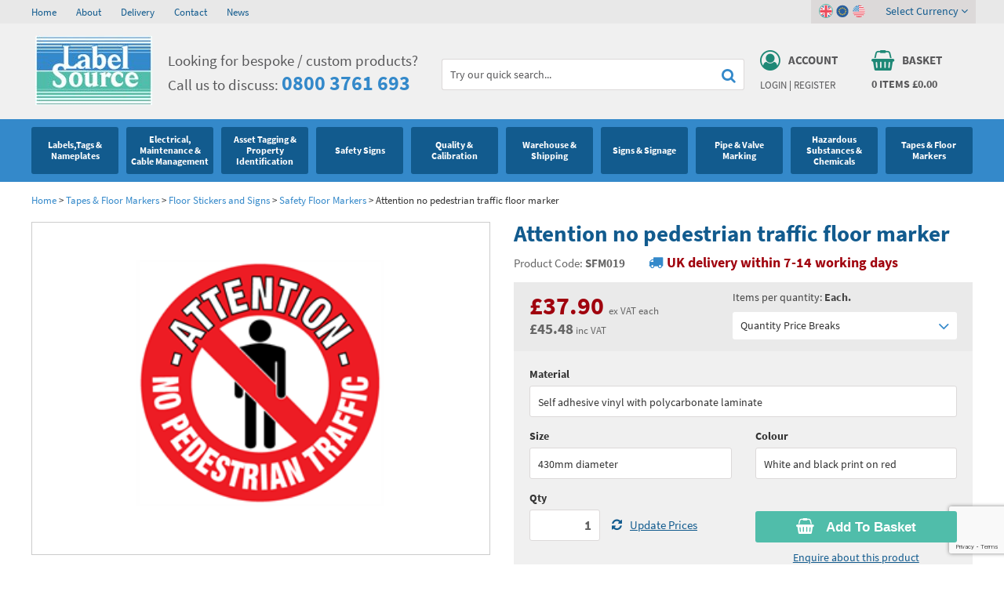

--- FILE ---
content_type: text/html; charset=utf-8
request_url: https://www.labelsource.co.uk/labels/attention-no-pedestrian-traffic-floor-marker/sfm019
body_size: 34241
content:
<!DOCTYPE html><html><head><script> (function(i,s,o,g,r,a,m){i['GoogleAnalyticsObject']=r;i[r]=i[r]||function(){ (i[r].q=i[r].q||[]).push(arguments)},i[r].l=1*new Date();a=s.createElement(o), m=s.getElementsByTagName(o)[0];a.async=1;a.src=g;m.parentNode.insertBefore(a,m) })(window,document,'script','https://www.google-analytics.com/analytics.js','ga'); ga('create', 'UA-39636167-1', 'auto'); ga('send', 'pageview'); </script><title>Attention no pedestrian traffic floor marker | SFM019 | Label Source</title><meta name="p:domain_verify" content="baf07a3af2088c17512abf62cc0e5f00" /><meta http-equiv="content-type" content="text/html; charset=UTF-8" /><meta name="viewport" content="width=device-width, initial-scale=1.0001" /><meta name="format-detection" content="telephone=no" /><meta name="description" content="Attention no pedestrian traffic. Part of our safety floor marker range, to prevent accidents by unauthorised intrusion by people on foot." /><meta name="keywords" content="label source,attention no pedestrian traffic floor marker,sfm019,attention no pedestrian traffic floor marker label source" /><meta name="msvalidate.01" content="F3E4065D1433F50C2F155E9CB187A6E8" /><meta name="google-site-verification" content="XXG7-xdmaID2QZQYAY6RitxahAGKCsBfVu5IhlVbwgU" /><link rel="canonical" href="https://www.labelsource.co.uk/labels/attention-no-pedestrian-traffic-floor-marker/sfm019" /><link href="https://www.labelsource.co.uk/favicon.ico" rel="icon" type="image/x-icon" /><link href="/content/ls/css?v=x7ny0Pg9jDBzhbywCxPCsnaltZBdWeGPqaUcfBPkO_81" rel="stylesheet"/><link href="https://www.labelsource.co.uk/content/ls/jquery.bxslider.css" media="all" rel="stylesheet" type="text/css" /><meta name="twitter:card" content="summary" /><meta name="twitter:site" content="@LabelSourceUK" /><meta name="twitter:title" content="Attention no pedestrian traffic floor marker | SFM019 | Label Source" /><meta name="twitter:description" content="Attention no pedestrian traffic. Part of our safety floor marker range, to prevent accidents by unauthorised intrusion by people on foot." /><meta name="twitter:image" content="https://www.labelsource.co.uk/content/ls/images/twitter-logo.jpg" /><meta property="og:title" content="Attention no pedestrian traffic floor marker | SFM019 | Label Source" /><meta property="og:description" content="Attention no pedestrian traffic. Part of our safety floor marker range, to prevent accidents by unauthorised intrusion by people on foot." /><meta property="og:site_name" content="Label Source" /><meta property="og:type" content="website" /><meta property="og:image" content="https://www.labelsource.co.uk/content/ls/images/facebook-logo.jpg" /><script src="/bundles/jquery?v=jw-Em5KHYknpA2phrJcae-4m50cJoU5A5q93FCCgh-81"></script><script>(function (w, d, s, l, i) { w[l] = w[l] || []; w[l].push({ 'gtm.start': new Date().getTime(), event: 'gtm.js' }); var f = d.getElementsByTagName(s)[0], j = d.createElement(s), dl = l != 'dataLayer' ? '&l=' + l : ''; j.async = true; j.src = 'https://www.googletagmanager.com/gtm.js?id=' + i + dl; f.parentNode.insertBefore(j, f); })(window, document, 'script', 'dataLayer', 'GTM-PPW27SZ'); </script></head><body class="textwrap " itemscope itemtype="http://schema.org/WebPage"><noscript><iframe src="https://www.googletagmanager.com/ns.html?id=GTM-PPW27SZ" height="0" width="0" style="display:none;visibility:hidden"></iframe></noscript><div class="topgrey"><div class="container"><div class="section hidden-xs"><div class="dw-sm-6"><ul><li><a href="https://www.labelsource.co.uk/" title="Home">Home</a></li><li><a href="https://www.labelsource.co.uk/about" title="About">About</a></li><li><a href="https://www.labelsource.co.uk/delivery" title="Delivery">Delivery</a></li><li><a href="https://www.labelsource.co.uk/contact" title="Contact">Contact</a></li><li><a href="https://www.labelsource.co.uk/news/" title="News">News</a></li></ul></div><div class="dw-sm-6"></div><div class="clear"></div></div></div></div><div class="lgrey"><div class="container"><div class="section"><div class="dw-md-2 logo dw-sm-3 dw-xs-5"><a href="https://www.labelsource.co.uk/" title="Label Source"><img alt="Label Source" height="89" src="https://www.labelsource.co.uk/content/ls/images/logo.jpg" width="149" /></a></div><div class="dw-md-3 dw-sm-5"><i class="fa fa-phone"></i><div class="strapline"> Looking for bespoke / custom products? <br />Call us to discuss: <strong><a href='tel:+448003761693' title='call us today on 0800 3761 693'>0800 3761 693</a></strong></div></div><div class="dw-md-4 search hidden-sm hidden-xs"></div><div class="dw-md-2 abpanel dw-sm-2 dw-xs-3"><div class="userlog"><div class="topicon"><a href="https://www.labelsource.co.uk/account" title="Account"><i class="fa fa-user-circle-o"></i><span>Account</span><div class="clear"></div></a></div><div class="links"><a href="https://www.labelsource.co.uk/account/login" rel="nofollow" title="Login">Login</a> | <a href="https://www.labelsource.co.uk/account/register" rel="nofollow" title="Register">Register</a></div></div></div><div class="dw-md-2 abpanel dw-sm-2 dw-xs-3"><div class="basketlink"><a href="/basket" id="basket-header" rel="nofollow"><div class="topicon"><i class="fa fa-shopping-basket"></i><span>Basket</span><div class="clear"></div></div><div class="items"><span id="noofitems">0</span> items <span id="totalbasketamount">&#163;0.00</span></div></a><div class="country-links"><div class="inner"><span class="on"><a class="gbp selected"><i class="fa fa-angle-down"></i></a></span><span><a class="eur" title="EUR"></a></span><span><a class="usd" title="USD"></a></span><div class="selector">Select Currency <i class="fa fa-angle-down"></i></div></div><div class="currency-drop shut"><ul><li class="selected"><a class="gbp"><span>GBP </span> (&#163;)</a></li><li><a class="eur" href="https://www.labelsource.co.uk/currency/2" rel="nofollow" title="EUR"><span>EUR </span> (€)</a></li><li><a class="usd" href="https://www.labelsource.co.uk/currency/3" rel="nofollow" title="USD"><span>USD </span> ($)</a></li></ul></div></div></div></div><div class="clear"></div></div></div><div class="mobnav"><div class="container"><div class="searchbg"><form action="/store/search" method="get"><input type="text" onfocus="this.value = ( this.value == 'Try our quick search...' ) ? '' : this.value;return true;" data-autocomplete="/store/searchautocomplete" onblur="if(this.value === '') this.value='Try our quick search...'" value="Try our quick search..." name="q" id="q" /><button id="submitSearch" class="search"><i class="fa fa-search"></i></button><div class="clear"></div></form></div><div class="menuicon"><i class="fa fa-navicon"></i></div></div></div><div class="topnav shut"><div class="container"><ul class="nav"><li class="visible-sm visible-xs"><a href="https://www.labelsource.co.uk/" title="Home">Home</a></li><li class="offstate"><div class="top"><a href="/label/labels-tags---nameplates" class="arrow"><span>Labels,Tags &amp; Nameplates</span><i class="bsquare"></i></a><i class="fa fa-angle-down"></i><div class="clear"></div></div><div class="drop shut drop-0"><ul class="cat-0"><li><dl><dt><a href="/label/labels-tags---nameplates/general-and-industrial-labels">Industrial Labels </a></dt><dd><a href="/label/labels-tags---nameplates/general-and-industrial-labels/standard-write-and-seal-labels" title="Write and Seal Labels">Write and Seal Labels</a></dd><dd><a href="/label/labels-tags---nameplates/general-and-industrial-labels/aluminium-foil-labels" title="Aluminium Foil Labels">Aluminium Foil Labels</a></dd><dd><a href="/label/labels-tags---nameplates/general-and-industrial-labels/equipment-terminal-labels" title="Equipment Terminal Labels">Equipment Terminal Labels</a></dd><dd><a href="/label/labels-tags---nameplates/general-and-industrial-labels/modification-labels" title="Modification Labels">Modification Labels</a></dd><dd><a href="/label/labels-tags---nameplates/general-and-industrial-labels/ce-labels-and-nameplates" title="CE Labels and Nameplates">CE Labels and Nameplates</a></dd><dd><a href="/label/labels-tags---nameplates/general-and-industrial-labels/transparent-laminating-labels" title="Transparent Laminating Labels">Transparent Laminating Labels</a></dd><dd><a href="/label/labels-tags---nameplates/general-and-industrial-labels/indicator-control---directional-flow-labels" title="Indicator Control / Directional Flow Labels">Indicator Control / Directional Flow Labels</a></dd></dl></li><li><dl><dt><a href="/label/labels-tags---nameplates/standard-tags">Metal &amp; Plastic Tags</a></dt><dd><a href="/label/labels-tags---nameplates/standard-tags/blank-metal-tags---anodised-aluminium" title="Blank Metal Tags - Anodised Aluminium Tags">Blank Metal Tags - Anodised Aluminium Tags</a></dd><dd><a href="/label/labels-tags---nameplates/standard-tags/stamped-tinplate-tags" title="Stamped Tinplate Tags">Stamped Tinplate Tags</a></dd><dd><a href="/label/labels-tags---nameplates/standard-tags/coloured-aluminium-tags" title="Coloured Aluminium Tags">Coloured Aluminium Tags</a></dd><dd><a href="/label/labels-tags---nameplates/standard-tags/nylon-cable-ties" title="Nylon Cable Ties">Nylon Cable Ties</a></dd><dd><a href="/label/labels-tags---nameplates/standard-tags/self-mark-soft-aluminium-tags" title="Self Mark Soft Aluminium Tags">Self Mark Soft Aluminium Tags</a></dd><dd><a href="/label/labels-tags---nameplates/standard-tags/blank-metal-tags---brass" title="Brass Tags">Brass Tags</a></dd><dd><a href="/label/labels-tags---nameplates/standard-tags/blank-metal-tags---stainless-steel" title="Blank Metal Tags: Stainless Steel Tags">Blank Metal Tags: Stainless Steel Tags</a></dd><dd><a href="/label/labels-tags---nameplates/standard-tags/blank-metal-tags---stainless-steel--marine-grade-" title="Blank Metal Tags - Stainless Steel (Marine Grade)">Blank Metal Tags - Stainless Steel (Marine Grade)</a></dd><dd><a href="/label/labels-tags---nameplates/standard-tags/lacquered-steel-metaltag" title="Lacquered Metal Tags">Lacquered Metal Tags</a></dd><dd><a href="/label/labels-tags---nameplates/standard-tags/blank-coloured-plastic-tags" title="Coloured Plastic Tags">Coloured Plastic Tags</a></dd></dl></li><li><dl><dt><a href="/label/labels-tags---nameplates/laser-printer-labels">Laser Label Printer Roll</a></dt><dd><a href="/label/labels-tags---nameplates/laser-printer-labels/laser-and-inkjet-printer-labels" title="Laser Printer Labels">Laser Printer Labels</a></dd><dd><a href="/label/labels-tags---nameplates/laser-printer-labels/industrial-grade-laser-labels---white" title="White Laser Label Paper">White Laser Label Paper</a></dd><dd><a href="/label/labels-tags---nameplates/laser-printer-labels/industrial-grade-laser-labels---tamper-evident" title="Tamper Proof Labels">Tamper Proof Labels</a></dd><dd><a href="/label/labels-tags---nameplates/laser-printer-labels/laser-printable-a4-sheets--non-adhesive-" title="A4 Laser Printer Sheets">A4 Laser Printer Sheets</a>  </dd><dd><a href="/label/labels-tags---nameplates/laser-printer-labels/cable-marking-labels--laser-printable-" title="Thermal Cable Labels">Thermal Cable Labels</a></dd></dl></li><li><dl><dt><a href="/label/labels-tags---nameplates/thermal-transfer-labels">Thermal Label Printer Rolls and Print Labels</a></dt><dd><a href="/label/labels-tags---nameplates/thermal-transfer-labels/thermal-transfer-labels---self-adhesive-paper" title="Self-Adhesive Paper Thermal Transfer Labels">Self-Adhesive Paper Thermal Transfer Labels</a></dd><dd><a href="/label/labels-tags---nameplates/thermal-transfer-labels/thermal-transfer-labels---self-adhesive-vinyl" title="Self-Adhesive Vinyl Thermal Transfer Labels">Self-Adhesive Vinyl Thermal Transfer Labels</a></dd><dd><a href="/label/labels-tags---nameplates/thermal-transfer-labels/thermal-transfer-labels---self-adhesive-polyester" title="Self-Adhesive Polyester Labels">Self-Adhesive Polyester Labels</a></dd><dd><a href="/label/labels-tags---nameplates/thermal-transfer-labels/thermal-transfer-labels---destructible" title="Destructible Thermal Transfer Labels">Destructible Thermal Transfer Labels</a></dd><dd><a href="/label/labels-tags---nameplates/thermal-transfer-labels/thermal-transfer-labels---tamper-evident" title="Tamper Evident Thermal Transfer Labels">Tamper Evident Thermal Transfer Labels</a></dd></dl></li><li><dl><dt><a href="/label/labels-tags---nameplates/environmental-labels">Environmental Labels</a></dt><dd><a href="/label/labels-tags---nameplates/environmental-labels/rohs-weee" title="RoHS &amp; WEEE Labels">RoHS &amp; WEEE Labels</a></dd></dl></li><li><dl><dt><a href="/label/labels-tags---nameplates/blank-metal-nameplates">Metal Nameplates for Machines &amp; Equipment</a></dt><dd><a href="/label/labels-tags---nameplates/blank-metal-nameplates/blank-metal-nameplates--anodised-aluminium-" title="Blank Metal Nameplates (Anodised Aluminium)">Blank Metal Nameplates (Anodised Aluminium)</a></dd><dd><a href="/label/labels-tags---nameplates/blank-metal-nameplates/blank-metal-nameplates--brass-" title="Blank Metal Nameplates (Brass)">Blank Metal Nameplates (Brass)</a></dd><dd><a href="/label/labels-tags---nameplates/blank-metal-nameplates/blank-metal-nameplates--stainless-steel-" title="Blank Metal Nameplates (Stainless Steel)">Blank Metal Nameplates (Stainless Steel)</a></dd></dl></li><li><dl><dt><a href="/label/labels-tags---nameplates/custom-printed-tags">Custom Printed Tags</a></dt><dd><a href="/label/labels-tags---nameplates/custom-printed-tags/custom-engraved-tags" title="Custom Engraved Tags">Custom Engraved Tags</a></dd><dd><a href="/label/labels-tags---nameplates/custom-printed-tags/custom-printed-plastic-tags" title="Custom Plastic Tags">Custom Plastic Tags</a></dd></dl></li><li><dl><dt><a href="/label/labels-tags---nameplates/custom-printed-labels">Custom Printed Labels</a></dt><dd><a href="/label/labels-tags---nameplates/custom-printed-labels/resin-domed-decals" title="Resin Domed Labels">Resin Domed Labels</a></dd><dd><a href="/label/labels-tags---nameplates/custom-printed-labels/coloured-destructible-labels" title="Coloured Destructible Labels">Coloured Destructible Labels</a></dd><dd><a href="/label/labels-tags---nameplates/custom-printed-labels/custom-metal-finish-labels" title="Custom Metal Finish Labels">Custom Metal Finish Labels</a></dd><dd><a href="/label/labels-tags---nameplates/custom-printed-labels/custom-high-temperature-labels" title="Custom High Temperature Labels">Custom High Temperature Labels</a></dd><dd><a href="/label/labels-tags---nameplates/custom-printed-labels/custom-write-and-seal-labels" title="Custom Write and Seal Labels">Custom Write and Seal Labels</a></dd></dl></li><li><dl><dt><a href="/label/labels-tags---nameplates/custom-printed-nameplates">Custom Nameplates</a></dt><dd><a href="/label/labels-tags---nameplates/custom-printed-nameplates/stainless-steel-nameplates--single-colour-" title="Custom Stainless Steel Nameplates">Custom Stainless Steel Nameplates</a></dd><dd><a href="/label/labels-tags---nameplates/custom-printed-nameplates/brass-nameplates--single-colour-" title="Brass Nameplates (Single Colour)">Brass Nameplates (Single Colour)</a></dd><dd><a href="/label/labels-tags---nameplates/custom-printed-nameplates/anodised-aluminium-nameplates--single-colour-" title="Anodised Aluminium Nameplates (Single Colour)">Anodised Aluminium Nameplates (Single Colour)</a></dd><dd><a href="/label/labels-tags---nameplates/custom-printed-nameplates/anodised-aluminium-nameplates--full-colour-" title="Anodised Aluminium Nameplates (Full Colour)">Anodised Aluminium Nameplates (Full Colour)</a></dd></dl></li><li><dl><dt><a href="/label/labels-tags---nameplates/printers-and-consumables">Printers and Consumables</a></dt><dd><a href="/label/labels-tags---nameplates/printers-and-consumables/brother-consumables" title="Brother Printer Labels">Brother Printer Labels</a></dd><dd><a href="/label/labels-tags---nameplates/printers-and-consumables/dymo-printers" title="Dymo Printers">Dymo Printers</a></dd><dd><a href="/label/labels-tags---nameplates/printers-and-consumables/dymo-consumables" title="Dymo Printer Labels">Dymo Printer Labels</a></dd></dl></li><li class="clear"></li></ul><div class="navlinks"><div class="section"><div class="dw-md-3"><strong>Can't find what you're looking for?</strong></div><div class="dw-md-4"><div class="call-drop-message"><i class="fa fa-phone"></i> Call our friendly sales team on <a href='tel:+448003761693' title='call us today on 0800 3761 693'>0800 3761 693</a></div></div><div class="dw-md-5"><div class="email-drop-message"><i class="fa fa-envelope"></i> Send us an email and we’ll get back to you <a href="m&#97;ilto:&#115;&#97;&#108;&#101;&#115;&#64;&#108;&#97;&#98;&#101;&#108;&#115;&#111;&#117;&#114;&#99;&#101;&#46;&#99;&#111;&#46;&#117;&#107;" class="white" title="Send email to &#115;&#97;&#108;&#101;&#115;&#64;&#108;&#97;&#98;&#101;&#108;&#115;&#111;&#117;&#114;&#99;&#101;&#46;&#99;&#111;&#46;&#117;&#107;">&#115;&#97;&#108;&#101;&#115;&#64;&#108;&#97;&#98;&#101;&#108;&#115;&#111;&#117;&#114;&#99;&#101;&#46;&#99;&#111;&#46;&#117;&#107;</a></div></div><div class="clear"></div></div></div></div></li><li class="offstate"><div class="top"><a href="/label/electrical--maintenance---cable-management" class="arrow"><span>Electrical, Maintenance &amp; Cable Management</span><i class="bsquare"></i></a><i class="fa fa-angle-down"></i><div class="clear"></div></div><div class="drop shut drop-1"><ul class="cat-1"><li><dl><dt><a href="/label/electrical--maintenance---cable-management/electrical-warning-hazard-signs-and-labels">Electrical Hazard Labels &amp; Electrical Warning Signs</a></dt><dd><a href="/label/electrical--maintenance---cable-management/electrical-warning-hazard-signs-and-labels/electrical-warning-labels" title="Electrical Warning Labels">Electrical Warning Labels</a></dd><dd><a href="/label/electrical--maintenance---cable-management/electrical-warning-hazard-signs-and-labels/electric-shock-notice" title="Electric Shock Notices">Electric Shock Notices</a></dd><dd><a href="/label/electrical--maintenance---cable-management/electrical-warning-hazard-signs-and-labels/earth-symbol-labels-and-fuse-rating-labels" title="Fuse Rating Labels and Earth Symbol Labels">Fuse Rating Labels and Earth Symbol Labels</a></dd><dd><a href="/label/electrical--maintenance---cable-management/electrical-warning-hazard-signs-and-labels/voltage-and-equipment-markers" title="Voltage Markers &amp; Equipment Markers">Voltage Markers &amp; Equipment Markers</a></dd><dd><a href="/label/electrical--maintenance---cable-management/electrical-warning-hazard-signs-and-labels/laminated-voltage-labels" title="Voltage Labels">Voltage Labels</a></dd><dd><a href="/label/electrical--maintenance---cable-management/electrical-warning-hazard-signs-and-labels/electrical-equipment-labels" title="Electrical Equipment Labels">Electrical Equipment Labels</a></dd><dd><a href="/label/electrical--maintenance---cable-management/electrical-warning-hazard-signs-and-labels/electrical-phase-labels" title="Electrical Phase Labels">Electrical Phase Labels</a></dd><dd><a href="/label/electrical--maintenance---cable-management/electrical-warning-hazard-signs-and-labels/wiring-regulations--bs7671--labels" title="Wiring Regulations (BS 7671) Labels">Wiring Regulations (BS 7671) Labels</a></dd><dd><a href="/label/electrical--maintenance---cable-management/electrical-warning-hazard-signs-and-labels/electrical-hazard-safety-signs" title="Electrical Warning Signs">Electrical Warning Signs</a></dd></dl></li><li><dl><dt><a href="/label/electrical--maintenance---cable-management/electrostatic-discharge-warning-labels-and-signs">Electrostatic Discharge Warning Labels and Signs</a></dt><dd><a href="/label/electrical--maintenance---cable-management/electrostatic-discharge-warning-labels-and-signs/electrostatic-warning-signs" title="Electrostatic Warning Signs">Electrostatic Warning Signs</a></dd><dd><a href="/label/electrical--maintenance---cable-management/electrostatic-discharge-warning-labels-and-signs/electrostatic-warning-labels" title="Electrostatic Warning Labels">Electrostatic Warning Labels</a></dd></dl></li><li><dl><dt><a href="/label/electrical--maintenance---cable-management/pat-test---electrical-test-labels">PAT Test Labels &amp; Stickers</a></dt><dd><a href="/label/electrical--maintenance---cable-management/pat-test---electrical-test-labels/electrical-plug-labels" title="Electrical Plug Labels">Electrical Plug Labels</a></dd><dd><a href="/label/electrical--maintenance---cable-management/pat-test---electrical-test-labels/electrical-cable-wrap-labels" title="Electrical Cable Wrap Labels">Electrical Cable Wrap Labels</a></dd><dd><a href="/label/electrical--maintenance---cable-management/pat-test---electrical-test-labels/portable-appliance-test-record-card" title="Portable Appliance Test Record Card">Portable Appliance Test Record Card</a></dd><dd><a href="/label/electrical--maintenance---cable-management/pat-test---electrical-test-labels/electrical-test-equipment-labels" title="Electrical Equipment Labels for Certified Testing">Electrical Equipment Labels for Certified Testing</a></dd></dl></li><li><dl><dt><a href="/label/electrical--maintenance---cable-management/plant-maintenance-labels-signs-and-tags">Plant Maintenance Signs, Labels &amp; Tags</a></dt><dd><a href="/label/electrical--maintenance---cable-management/plant-maintenance-labels-signs-and-tags/maintenance-labels" title="Maintenance Labels &amp; Serviced by Stickers">Maintenance Labels &amp; Serviced by Stickers</a></dd><dd><a href="/label/electrical--maintenance---cable-management/plant-maintenance-labels-signs-and-tags/maintenance-and-electrical-tags" title="Maintenance &amp; Electrical Tags">Maintenance &amp; Electrical Tags</a></dd><dd><a href="/label/electrical--maintenance---cable-management/plant-maintenance-labels-signs-and-tags/electrical-maintenance-safety-signs" title="Electrical Maintenance Safety Signs">Electrical Maintenance Safety Signs</a></dd><dd><a href="/label/electrical--maintenance---cable-management/plant-maintenance-labels-signs-and-tags/equipment-labels" title="Electrical Equipment Labels">Electrical Equipment Labels</a></dd></dl></li><li><dl><dt><a href="/label/electrical--maintenance---cable-management/equipment-marking-labels-signs-and-tags">Equipment Marking Labels Signs and Tags</a></dt><dd><a href="/label/electrical--maintenance---cable-management/equipment-marking-labels-signs-and-tags/equipment-inspection-and-status-labels" title="Equipment Inspection and Status Labels">Equipment Inspection and Status Labels</a></dd><dd><a href="/label/electrical--maintenance---cable-management/equipment-marking-labels-signs-and-tags/equipment-inspection-and-status-tags" title="Equipment Inspection and Status Tags">Equipment Inspection and Status Tags</a></dd></dl></li><li><dl><dt><a href="/label/electrical--maintenance---cable-management/cable-management-and-marking">Cable Management Products</a></dt><dd><a href="/label/electrical--maintenance---cable-management/cable-management-and-marking/safety-cable-wrap-labels" title="Safety Cable Wrap Labels">Safety Cable Wrap Labels</a></dd><dd><a href="/label/electrical--maintenance---cable-management/cable-management-and-marking/wire-markers" title="Wire Markers">Wire Markers</a></dd><dd><a href="/label/electrical--maintenance---cable-management/cable-management-and-marking/cable-marking-labels" title="Cable Identification Labels">Cable Identification Labels</a></dd><dd><a href="/label/electrical--maintenance---cable-management/cable-management-and-marking/cable-tags" title="Plastic Cable Tags">Plastic Cable Tags</a></dd><dd><a href="/label/electrical--maintenance---cable-management/cable-management-and-marking/optic-fibre-safety" title="Optic Fibre Safety">Optic Fibre Safety</a></dd></dl></li><li><dl><dt><a href="/label/electrical--maintenance---cable-management/lockout-products">Lockout Products</a></dt><dd><a href="/label/electrical--maintenance---cable-management/lockout-products/safety-lockout-labels" title="Lockout Labels">Lockout Labels</a></dd><dd><a href="/label/electrical--maintenance---cable-management/lockout-products/safety-lockout-tags" title="Safety Lockout Tags">Safety Lockout Tags</a></dd><dd><a href="/label/electrical--maintenance---cable-management/lockout-products/safety-lockout-signs" title="Safety Lockout Signs">Safety Lockout Signs</a></dd></dl></li><li class="clear"></li></ul><div class="navlinks"><div class="section"><div class="dw-md-3"><strong>Can't find what you're looking for?</strong></div><div class="dw-md-4"><div class="call-drop-message"><i class="fa fa-phone"></i> Call our friendly sales team on <a href='tel:+448003761693' title='call us today on 0800 3761 693'>0800 3761 693</a></div></div><div class="dw-md-5"><div class="email-drop-message"><i class="fa fa-envelope"></i> Send us an email and we’ll get back to you <a href="m&#97;ilto:&#115;&#97;&#108;&#101;&#115;&#64;&#108;&#97;&#98;&#101;&#108;&#115;&#111;&#117;&#114;&#99;&#101;&#46;&#99;&#111;&#46;&#117;&#107;" class="white" title="Send email to &#115;&#97;&#108;&#101;&#115;&#64;&#108;&#97;&#98;&#101;&#108;&#115;&#111;&#117;&#114;&#99;&#101;&#46;&#99;&#111;&#46;&#117;&#107;">&#115;&#97;&#108;&#101;&#115;&#64;&#108;&#97;&#98;&#101;&#108;&#115;&#111;&#117;&#114;&#99;&#101;&#46;&#99;&#111;&#46;&#117;&#107;</a></div></div><div class="clear"></div></div></div></div></li><li class="offstate"><div class="top"><a href="/label/asset-tagging---property-identification" class="arrow"><span>Asset Tagging &amp; Property Identification</span><i class="bsquare"></i></a><i class="fa fa-angle-down"></i><div class="clear"></div></div><div class="drop shut drop-2"><ul class="cat-2"><li><dl><dt><a href="/label/asset-tagging---property-identification/asset-tags---serial-number-labels">Asset Tags &amp; Serial Number Labels</a></dt><dd><a href="/label/asset-tagging---property-identification/asset-tags---serial-number-labels/serial-numbered-asset-labels" title="Serial Numbered Asset Labels">Serial Numbered Asset Labels</a></dd><dd><a href="/label/asset-tagging---property-identification/asset-tags---serial-number-labels/assetmark-plus-serial-number-labels" title="Assetmark Plus Serial Number Labels">Assetmark Plus Serial Number Labels</a></dd><dd><a href="/label/asset-tagging---property-identification/asset-tags---serial-number-labels/tamper-evident-asset-tags" title="Tamper Evident Asset Tags">Tamper Evident Asset Tags</a></dd><dd><a href="/label/asset-tagging---property-identification/asset-tags---serial-number-labels/foil-asset-labels" title="Aluminium Foil Asset Labels">Aluminium Foil Asset Labels</a></dd><dd><a href="/label/asset-tagging---property-identification/asset-tags---serial-number-labels/destructible-asset-labels" title="Destructible Asset Labels">Destructible Asset Labels</a></dd><dd><a href="/label/asset-tagging---property-identification/asset-tags---serial-number-labels/cable-wrap-serial-number-labels" title="Cable Wrap Labels (with Serial Numbers)">Cable Wrap Labels (with Serial Numbers)</a></dd><dd><a href="/label/asset-tagging---property-identification/asset-tags---serial-number-labels/jumbo-sized-asset-labels" title="Jumbo-Sized Asset Labels">Jumbo-Sized Asset Labels</a></dd><dd><a href="/label/asset-tagging---property-identification/asset-tags---serial-number-labels/dual-asset-labels" title="Dual Asset Labels">Dual Asset Labels</a></dd><dd><a href="/label/asset-tagging---property-identification/asset-tags---serial-number-labels/property-labels" title="Property Labels">Property Labels</a></dd></dl></li><li><dl><dt><a href="/label/asset-tagging---property-identification/barcode-labels-and-tags">Barcode Labels and Stickers</a></dt><dd><a href="/label/asset-tagging---property-identification/barcode-labels-and-tags/barcode-labels" title="Scanmark Barcode Labels">Scanmark Barcode Labels</a></dd><dd><a href="/label/asset-tagging---property-identification/barcode-labels-and-tags/scanmark-plus-barcode-labels" title="Scanmark Plus Barcode Labels">Scanmark Plus Barcode Labels</a></dd><dd><a href="/label/asset-tagging---property-identification/barcode-labels-and-tags/foil-barcode-labels" title="Scanmark Foil Barcode Labels">Scanmark Foil Barcode Labels</a></dd><dd><a href="/label/asset-tagging---property-identification/barcode-labels-and-tags/destructible-barcode-labels" title="Scanmark Destructible Barcode Labels">Scanmark Destructible Barcode Labels</a></dd><dd><a href="/label/asset-tagging---property-identification/barcode-labels-and-tags/tamper-evident-barcode-labels" title="Scanmark Tamper Barcode Labels">Scanmark Tamper Barcode Labels</a></dd><dd><a href="/label/asset-tagging---property-identification/barcode-labels-and-tags/dual-barcode-labels" title="Scanmark Dual Barcode Labels">Scanmark Dual Barcode Labels</a></dd><dd><a href="/label/asset-tagging---property-identification/barcode-labels-and-tags/cable-wrap-barcode-labels" title="Scanmark Cable Wrap Barcode Labels">Scanmark Cable Wrap Barcode Labels</a></dd></dl></li><li><dl><dt><a href="/label/asset-tagging---property-identification/asset-marking-labels-and-stencils">Asset Marking Labels &amp; Stencils</a></dt><dd><a href="/label/asset-tagging---property-identification/asset-marking-labels-and-stencils/supermark-labels-and-stencils" title="Supermark Labels and Stencils">Supermark Labels and Stencils</a></dd><dd><a href="/label/asset-tagging---property-identification/asset-marking-labels-and-stencils/serial-number-metal-nameplates" title="Serial Number Metal Nameplates">Serial Number Metal Nameplates</a></dd></dl></li><li class="clear"></li></ul><div class="navlinks"><div class="section"><div class="dw-md-3"><strong>Can't find what you're looking for?</strong></div><div class="dw-md-4"><div class="call-drop-message"><i class="fa fa-phone"></i> Call our friendly sales team on <a href='tel:+448003761693' title='call us today on 0800 3761 693'>0800 3761 693</a></div></div><div class="dw-md-5"><div class="email-drop-message"><i class="fa fa-envelope"></i> Send us an email and we’ll get back to you <a href="m&#97;ilto:&#115;&#97;&#108;&#101;&#115;&#64;&#108;&#97;&#98;&#101;&#108;&#115;&#111;&#117;&#114;&#99;&#101;&#46;&#99;&#111;&#46;&#117;&#107;" class="white" title="Send email to &#115;&#97;&#108;&#101;&#115;&#64;&#108;&#97;&#98;&#101;&#108;&#115;&#111;&#117;&#114;&#99;&#101;&#46;&#99;&#111;&#46;&#117;&#107;">&#115;&#97;&#108;&#101;&#115;&#64;&#108;&#97;&#98;&#101;&#108;&#115;&#111;&#117;&#114;&#99;&#101;&#46;&#99;&#111;&#46;&#117;&#107;</a></div></div><div class="clear"></div></div></div></div></li><li class="offstate"><div class="top"><a href="/label/safety-signs" class="arrow"><span>Safety Signs</span><i class="bsquare"></i></a><i class="fa fa-angle-down"></i><div class="clear"></div></div><div class="drop shut drop-3"><ul class="cat-3"><li><dl><dt><a href="/label/safety-signs/prohibition-safety-signs">Prohibition Safety Signs</a></dt><dd><a href="/label/safety-signs/prohibition-safety-signs/no-smoking-safety-signs" title="No Smoking Signs">No Smoking Signs</a></dd><dd><a href="/label/safety-signs/prohibition-safety-signs/fire-risk-prohibition-safety-signs" title="Fire Risk Prohibition Safety Signs">Fire Risk Prohibition Safety Signs</a></dd><dd><a href="/label/safety-signs/prohibition-safety-signs/access-prohibition-safety-signs" title="No Entry Signs">No Entry Signs</a></dd><dd><a href="/label/safety-signs/prohibition-safety-signs/general-prohibition-safety-signs" title="Prohibition Signs">Prohibition Signs</a></dd></dl></li><li><dl><dt><a href="/label/safety-signs/hazard-warning-safety-signs">Hazard Warning Signs</a></dt><dd><a href="/label/safety-signs/hazard-warning-safety-signs/general-hazard-warning-safety-signs" title="Machine Hazard Signs">Machine Hazard Signs</a></dd><dd><a href="/label/safety-signs/hazard-warning-safety-signs/fire-hazard-warning-safety-signs" title="Flammable Signs">Flammable Signs</a></dd><dd><a href="/label/safety-signs/hazard-warning-safety-signs/confined-space-hazard-warning-safety-signs" title="Confined Space Safety Signs">Confined Space Safety Signs</a></dd><dd><a href="/label/safety-signs/hazard-warning-safety-signs/asbestos-hazard-warning-safety-signs--labels-and-tapes" title="Asbestos Warning Labels, Signs &amp; Tapes">Asbestos Warning Labels, Signs &amp; Tapes</a></dd><dd><a href="/label/safety-signs/hazard-warning-safety-signs/laser-hazard-warning-safety-signs" title="Laser Hazard Warning Safety Signs">Laser Hazard Warning Safety Signs</a></dd><dd><a href="/label/safety-signs/hazard-warning-safety-signs/radiation-hazard-warning-safety-signs" title="Radiation Hazard Warning Safety Signs">Radiation Hazard Warning Safety Signs</a></dd><dd><a href="/label/safety-signs/hazard-warning-safety-signs/biological-hazard-warning-safety-signs" title="Biohazard Signs">Biohazard Signs</a></dd><dd><a href="/label/safety-signs/hazard-warning-safety-signs/laboratory-hazard-warning-labels-and-tapes" title="Laboratory Safety Labels &amp; Tapes">Laboratory Safety Labels &amp; Tapes</a></dd><dd><a href="/label/safety-signs/hazard-warning-safety-signs/photovoltaic-solar-pv-hazard-warning-labels" title="Photovoltaic Solar PV Hazard Warning Labels">Photovoltaic Solar PV Hazard Warning Labels</a></dd><dd><a href="/label/safety-signs/hazard-warning-safety-signs/wind-turbine-safety-labels" title="Wind Turbine Safety Labels">Wind Turbine Safety Labels</a></dd><dd><a href="/label/safety-signs/hazard-warning-safety-signs/hand-and-arm-vibration-safety-labels" title="Hand Arm Vibration: Hazard Labels, Signs &amp; Tags">Hand Arm Vibration: Hazard Labels, Signs &amp; Tags</a></dd><dd><a href="/label/safety-signs/hazard-warning-safety-signs/slips--trips-and-falls-hazard-warning-signs" title="Warning Signs for Slips, Trips and Falls">Warning Signs for Slips, Trips and Falls</a></dd><dd><a href="/label/safety-signs/hazard-warning-safety-signs/overhead-hazard-warning-signs" title="Overhead hazard warning signs">Overhead hazard warning signs</a></dd><dd><a href="/label/safety-signs/hazard-warning-safety-signs/social-distancing-signs" title="Social Distancing Signs, Labels and Stickers">Social Distancing Signs, Labels and Stickers</a></dd><dd><a href="/label/safety-signs/hazard-warning-safety-signs/social-distancing-floor-stickers" title="Social Distancing Floor Stickers">Social Distancing Floor Stickers</a></dd><dd><a href="/label/safety-signs/hazard-warning-safety-signs/quarantine-signs---labels" title="Quarantine Signs &amp; Labels">Quarantine Signs &amp; Labels</a></dd><dd><a href="/label/safety-signs/hazard-warning-safety-signs/out-of-order-signs" title="Out of Order Signs &amp; Out of Order Labels">Out of Order Signs &amp; Out of Order Labels</a></dd><dd><a href="/label/safety-signs/hazard-warning-safety-signs/wet-floor-signs" title="Wet Floor Signs">Wet Floor Signs</a></dd></dl></li><li><dl><dt><a href="/label/safety-signs/mandatory-signs">Mandatory Safety Signs</a></dt><dd><a href="/label/safety-signs/mandatory-signs/general-mandatory-safety-signs" title="General Mandatory Safety Signs">General Mandatory Safety Signs</a></dd><dd><a href="/label/safety-signs/mandatory-signs/utilities-service-mandatory-safety-notices" title="Utilities Service Mandatory Safety Notices">Utilities Service Mandatory Safety Notices</a></dd><dd><a href="/label/safety-signs/mandatory-signs/manual-handling-mandatory-signs-and-warning-labels" title="Manual Handling: Safety Signs &amp; Warning Labels">Manual Handling: Safety Signs &amp; Warning Labels</a></dd><dd><a href="/label/safety-signs/mandatory-signs/kitchen-safety-signs" title="Kitchen Signs">Kitchen Signs</a></dd></dl></li><li><dl><dt><a href="/label/safety-signs/ppe-signs">PPE Signs</a></dt><dd><a href="/label/safety-signs/ppe-signs/body-protection-signs" title="Body Protection Signs">Body Protection Signs</a></dd><dd><a href="/label/safety-signs/ppe-signs/respiratory-protection-signs" title="Respiratory Protection Signs">Respiratory Protection Signs</a></dd><dd><a href="/label/safety-signs/ppe-signs/head-protection-signs" title="Head Protection Signs">Head Protection Signs</a></dd><dd><a href="/label/safety-signs/ppe-signs/foot-protection-signs" title="Foot Protection Signs">Foot Protection Signs</a></dd><dd><a href="/label/safety-signs/ppe-signs/eye-protection-signs" title="Eye Protection Signs">Eye Protection Signs</a></dd><dd><a href="/label/safety-signs/ppe-signs/ear-protection-signs" title="Ear Protection Signs">Ear Protection Signs</a></dd><dd><a href="/label/safety-signs/ppe-signs/hand-protection-signs" title="Hand Protection Signs">Hand Protection Signs</a></dd></dl></li><li><dl><dt><a href="/label/safety-signs/first-aid-and-safe-conditions-safety-signs">First Aid and Safe Conditions Safety Signs</a></dt><dd><a href="/label/safety-signs/first-aid-and-safe-conditions-safety-signs/first-aid-safety-signs" title="First Aid Signs">First Aid Signs</a></dd><dd><a href="/label/safety-signs/first-aid-and-safe-conditions-safety-signs/safe-conditions-safety-signs" title="Safe Conditions Safety Signs">Safe Conditions Safety Signs</a></dd></dl></li><li><dl><dt><a href="/label/safety-signs/fire-safety-signs">Fire Safety Signs</a></dt><dd><a href="/label/safety-signs/fire-safety-signs/access-and-emergency-safety-signs" title="Fire Door Signs ">Fire Door Signs </a></dd><dd><a href="/label/safety-signs/fire-safety-signs/access-and-escape-safety-signs" title="Fire Exit Signs">Fire Exit Signs</a></dd><dd><a href="/label/safety-signs/fire-safety-signs/disabled-guidance-safety-signs" title="Disabled Guidance Safety Signs">Disabled Guidance Safety Signs</a></dd><dd><a href="/label/safety-signs/fire-safety-signs/fire-equipment-safety-signs" title="Fire Equipment Signs">Fire Equipment Signs</a></dd><dd><a href="/label/safety-signs/fire-safety-signs/fire-extinguisher-signs" title="Fire Extinguisher Signs">Fire Extinguisher Signs</a></dd></dl></li><li><dl><dt><a href="/label/safety-signs/health-and-safety-labels">Health and Safety Labels</a></dt><dd><a href="/label/safety-signs/health-and-safety-labels/warning-symbol-labels" title="Warning Symbol Labels">Warning Symbol Labels</a></dd><dd><a href="/label/safety-signs/health-and-safety-labels/safety-labels" title="Safety Labels">Safety Labels</a></dd><dd><a href="/label/safety-signs/health-and-safety-labels/laminated-safety-labels" title="Laminated Safety Labels">Laminated Safety Labels</a></dd><dd><a href="/label/safety-signs/health-and-safety-labels/custom-safety-labels" title="Custom Safety Labels">Custom Safety Labels</a>  </dd><dd><a href="/label/safety-signs/health-and-safety-labels/ansi-safety-labels" title="ANSI Safety Labels">ANSI Safety Labels</a></dd><dd><a href="/label/safety-signs/health-and-safety-labels/local-exhaust-ventilation-labels" title="Local Exhaust Ventilation Labels">Local Exhaust Ventilation Labels</a></dd><dd><a href="/label/safety-signs/health-and-safety-labels/warning-labels" title="Warning Labels and Stickers">Warning Labels and Stickers</a></dd></dl></li><li><dl><dt><a href="/label/safety-signs/general-safety-markers">Safety Markers</a></dt><dd><a href="/label/safety-signs/general-safety-markers/welsh---english-safety-signs" title="English - Welsh Safety Signs">English - Welsh Safety Signs</a></dd><dd><a href="/label/safety-signs/general-safety-markers/building-site-safety-signs" title="Construction Site Safety Signs">Construction Site Safety Signs</a></dd><dd><a href="/label/safety-signs/general-safety-markers/photoluminescent-safety-signs-and-tapes" title="Photoluminescent Safety Signs and Tapes">Photoluminescent Safety Signs and Tapes</a></dd><dd><a href="/label/safety-signs/general-safety-markers/safety-light-sticks" title="Emergency Glow Sticks">Emergency Glow Sticks</a></dd><dd><a href="/label/safety-signs/general-safety-markers/safety-armbands" title="Reflective Armbands">Reflective Armbands</a></dd><dd><a href="/label/safety-signs/general-safety-markers/agricultural-safety-signs" title="Farm Safety Signs">Farm Safety Signs</a></dd><dd><a href="/label/safety-signs/general-safety-markers/window-safety-decals" title="Window Safety Stickers">Window Safety Stickers</a></dd><dd><a href="/label/safety-signs/general-safety-markers/water-safety-signs" title="Water Safety Signs">Water Safety Signs</a></dd><dd><a href="/label/safety-signs/general-safety-markers/custom-safety-signs" title="Custom Safety Signs">Custom Safety Signs</a></dd><dd><a href="/label/safety-signs/general-safety-markers/scaffold-safety-banners" title="Scaffold Safety Banners">Scaffold Safety Banners</a></dd></dl></li><li class="clear"></li></ul><div class="navlinks"><div class="section"><div class="dw-md-3"><strong>Can't find what you're looking for?</strong></div><div class="dw-md-4"><div class="call-drop-message"><i class="fa fa-phone"></i> Call our friendly sales team on <a href='tel:+448003761693' title='call us today on 0800 3761 693'>0800 3761 693</a></div></div><div class="dw-md-5"><div class="email-drop-message"><i class="fa fa-envelope"></i> Send us an email and we’ll get back to you <a href="m&#97;ilto:&#115;&#97;&#108;&#101;&#115;&#64;&#108;&#97;&#98;&#101;&#108;&#115;&#111;&#117;&#114;&#99;&#101;&#46;&#99;&#111;&#46;&#117;&#107;" class="white" title="Send email to &#115;&#97;&#108;&#101;&#115;&#64;&#108;&#97;&#98;&#101;&#108;&#115;&#111;&#117;&#114;&#99;&#101;&#46;&#99;&#111;&#46;&#117;&#107;">&#115;&#97;&#108;&#101;&#115;&#64;&#108;&#97;&#98;&#101;&#108;&#115;&#111;&#117;&#114;&#99;&#101;&#46;&#99;&#111;&#46;&#117;&#107;</a></div></div><div class="clear"></div></div></div></div></li><li class="offstate"><div class="top"><a href="/label/quality---calibration" class="arrow"><span>Quality &amp; Calibration</span><i class="bsquare"></i></a><i class="fa fa-angle-down"></i><div class="clear"></div></div><div class="drop shut drop-4"><ul class="cat-4"><li><dl><dt><a href="/label/quality---calibration/quality-assurance-signs-and-tags">Quality Assurance Signs &amp; Tags</a></dt><dd><a href="/label/quality---calibration/quality-assurance-signs-and-tags/quality-assurance-signs" title="Quality Assurance Signs">Quality Assurance Signs</a></dd><dd><a href="/label/quality---calibration/quality-assurance-signs-and-tags/custom-quality-assurance-signs" title="Custom Quality Assurance Signs">Custom Quality Assurance Signs</a></dd><dd><a href="/label/quality---calibration/quality-assurance-signs-and-tags/colour-coded-assurance-quality-signs" title="Colour-Coded Quality Assurance Signs">Colour-Coded Quality Assurance Signs</a></dd><dd><a href="/label/quality---calibration/quality-assurance-signs-and-tags/quality-assurance-tags" title="Quality Assurance Tags">Quality Assurance Tags</a></dd></dl></li><li><dl><dt><a href="/label/quality---calibration/quality-assurance-labels-and-tapes">QA Labels &amp; Tapes</a></dt><dd><a href="/label/quality---calibration/quality-assurance-labels-and-tapes/quality-assurance-labels" title="Quality Assurance Labels">Quality Assurance Labels</a></dd><dd><a href="/label/quality---calibration/quality-assurance-labels-and-tapes/q-c-inspection-labels" title="QC Labels">QC Labels</a></dd><dd><a href="/label/quality---calibration/quality-assurance-labels-and-tapes/inspection-labels" title="Inspection Labels">Inspection Labels</a></dd><dd><a href="/label/quality---calibration/quality-assurance-labels-and-tapes/quality-assurance-tapes" title="Quality Control Tapes">Quality Control Tapes</a></dd></dl></li><li><dl><dt><a href="/label/quality---calibration/calibration-labels-and-tags">Calibration Tags &amp; Stickers</a></dt><dd><a href="/label/quality---calibration/calibration-labels-and-tags/calibration-labels" title="Calibration Labels">Calibration Labels</a></dd><dd><a href="/label/quality---calibration/calibration-labels-and-tags/tamperproof-calibration-labels" title="Tamperproof Calibration Labels">Tamperproof Calibration Labels</a></dd><dd><a href="/label/quality---calibration/calibration-labels-and-tags/tamper-evident-calibration-labels" title="Tamper Evident Calibration Labels">Tamper Evident Calibration Labels</a></dd><dd><a href="/label/quality---calibration/calibration-labels-and-tags/calibration-tags" title="Calibration Tags">Calibration Tags</a></dd><dd><a href="/label/quality---calibration/calibration-labels-and-tags/calibration-dot-labels" title="Calibration Stickers">Calibration Stickers</a></dd></dl></li><li><dl><dt><a href="/label/quality---calibration/production-status-labels-and-signs">Production Status Labels &amp; Signs</a></dt><dd><a href="/label/quality---calibration/production-status-labels-and-signs/just-in-time-labels-and-signs" title="Kanban Signs">Kanban Signs</a></dd><dd><a href="/label/quality---calibration/production-status-labels-and-signs/combined-status-labels" title="Combined Status Labels">Combined Status Labels</a></dd></dl></li><li class="clear"></li></ul><div class="navlinks"><div class="section"><div class="dw-md-3"><strong>Can't find what you're looking for?</strong></div><div class="dw-md-4"><div class="call-drop-message"><i class="fa fa-phone"></i> Call our friendly sales team on <a href='tel:+448003761693' title='call us today on 0800 3761 693'>0800 3761 693</a></div></div><div class="dw-md-5"><div class="email-drop-message"><i class="fa fa-envelope"></i> Send us an email and we’ll get back to you <a href="m&#97;ilto:&#115;&#97;&#108;&#101;&#115;&#64;&#108;&#97;&#98;&#101;&#108;&#115;&#111;&#117;&#114;&#99;&#101;&#46;&#99;&#111;&#46;&#117;&#107;" class="white" title="Send email to &#115;&#97;&#108;&#101;&#115;&#64;&#108;&#97;&#98;&#101;&#108;&#115;&#111;&#117;&#114;&#99;&#101;&#46;&#99;&#111;&#46;&#117;&#107;">&#115;&#97;&#108;&#101;&#115;&#64;&#108;&#97;&#98;&#101;&#108;&#115;&#111;&#117;&#114;&#99;&#101;&#46;&#99;&#111;&#46;&#117;&#107;</a></div></div><div class="clear"></div></div></div></div></li><li class="offstate"><div class="top"><a href="/label/warehouse---shipping" class="arrow"><span>Warehouse &amp; Shipping</span><i class="bsquare"></i></a><i class="fa fa-angle-down"></i><div class="clear"></div></div><div class="drop shut drop-5"><ul class="cat-5"><li><dl><dt><a href="/label/warehouse---shipping/warehouse-racking-and-shelf-identification">Warehouse Rack Labels and Shelf Tags</a></dt><dd><a href="/label/warehouse---shipping/warehouse-racking-and-shelf-identification/magnetic-rack-labels" title="Magnetic Labels for Racking">Magnetic Labels for Racking</a></dd><dd><a href="/label/warehouse---shipping/warehouse-racking-and-shelf-identification/warehouse-label-holders---self-adhesive" title="Ticket Pouches and Sleeves">Ticket Pouches and Sleeves</a></dd><dd><a href="/label/warehouse---shipping/warehouse-racking-and-shelf-identification/multi-purpose-letters-and-numbers-labels" title="Number Labels and Letter Stickers">Number Labels and Letter Stickers</a></dd><dd><a href="/label/warehouse---shipping/warehouse-racking-and-shelf-identification/multi-purpose-arrow-labels" title="Arrow Labels">Arrow Labels</a></dd><dd><a href="/label/warehouse---shipping/warehouse-racking-and-shelf-identification/warehouse-document-holders" title="Warehouse Document Holders">Warehouse Document Holders</a></dd></dl></li><li><dl><dt><a href="/label/warehouse---shipping/warehouse-floor-aisle-markers">Warehouse Floor Marking </a></dt><dd><a href="/label/warehouse---shipping/warehouse-floor-aisle-markers/aisle-floor-identification-markers" title="Aisle Floor Identification Markers">Aisle Floor Identification Markers</a></dd><dd><a href="/label/warehouse---shipping/warehouse-floor-aisle-markers/pallet-bay-and-floor-markers" title="Pallet Bay and Floor Markers">Pallet Bay and Floor Markers</a></dd></dl></li><li><dl><dt><a href="/label/warehouse---shipping/stock-control-and-identification">Stock Control and Identification</a></dt><dd>  <a href="/label/warehouse---shipping/stock-control-and-identification/document-pockets" title="Self-Adhesive Document Wallets &amp; Clear Magnetic Document Pockets">Self-Adhesive Document Wallets &amp; Clear Magnetic Document Pockets</a></dd><dd><a href="/label/warehouse---shipping/stock-control-and-identification/stock-control-labels" title="Stock Control Labels">Stock Control Labels</a></dd><dd><a href="/label/warehouse---shipping/stock-control-and-identification/warehouse-tags" title="Warehouse Tags">Warehouse Tags</a></dd></dl></li><li><dl><dt><a href="/label/warehouse---shipping/packaging">Shipping Stickers and Tapes</a></dt><dd><a href="/label/warehouse---shipping/packaging/fragile-labels" title="Fragile Labels">Fragile Labels</a></dd><dd><a href="/label/warehouse---shipping/packaging/this-side-up-labels" title="This Side Up Labels">This Side Up Labels</a></dd><dd><a href="/label/warehouse---shipping/packaging/shipping-transit-labels" title="Shipping Labels">Shipping Labels</a></dd><dd><a href="/label/warehouse---shipping/packaging/packaging-labels--heavy-duty-" title="Packaging Labels (Heavy Duty)">Packaging Labels (Heavy Duty)</a></dd><dd><a href="/label/warehouse---shipping/packaging/packaging-handling-labels" title="Packaging Handling Labels">Packaging Handling Labels</a></dd><dd><a href="/label/warehouse---shipping/packaging/packaging-tapes" title="Printed Packaging Tapes">Printed Packaging Tapes</a></dd><dd><a href="/label/warehouse---shipping/packaging/packing-and-shipping-stencils" title="Packing and Shipping Stencils">Packing and Shipping Stencils</a></dd></dl></li><li><dl><dt><a href="/label/warehouse---shipping/label-applicators-and-dispensers">Label Applicators and Dispensers</a></dt><dd><a href="/label/warehouse---shipping/label-applicators-and-dispensers/label-roll-dispensers" title="Label Roll Dispensers and Applicators">Label Roll Dispensers and Applicators</a></dd><dd><a href="/label/warehouse---shipping/label-applicators-and-dispensers/floor-tape-applicators" title="Floor Tape Applicators">Floor Tape Applicators</a></dd></dl></li><li><dl><dt><a href="/label/warehouse---shipping/warehouse-safety-and-environment">Warehouse Health and Safety Products</a></dt><dd><a href="/label/warehouse---shipping/warehouse-safety-and-environment/rack-loading-and-maintenance-signs" title="Rack Loading and Maintenance Signs">Rack Loading and Maintenance Signs</a></dd><dd><a href="/label/warehouse---shipping/warehouse-safety-and-environment/warehouse-safety-signs" title="Warehouse Safety Signs">Warehouse Safety Signs</a></dd><dd><a href="/label/warehouse---shipping/warehouse-safety-and-environment/waste-sacks" title="Waste Sacks and Recycling Bags">Waste Sacks and Recycling Bags</a></dd></dl></li><li class="clear"></li></ul><div class="navlinks"><div class="section"><div class="dw-md-3"><strong>Can't find what you're looking for?</strong></div><div class="dw-md-4"><div class="call-drop-message"><i class="fa fa-phone"></i> Call our friendly sales team on <a href='tel:+448003761693' title='call us today on 0800 3761 693'>0800 3761 693</a></div></div><div class="dw-md-5"><div class="email-drop-message"><i class="fa fa-envelope"></i> Send us an email and we’ll get back to you <a href="m&#97;ilto:&#115;&#97;&#108;&#101;&#115;&#64;&#108;&#97;&#98;&#101;&#108;&#115;&#111;&#117;&#114;&#99;&#101;&#46;&#99;&#111;&#46;&#117;&#107;" class="white" title="Send email to &#115;&#97;&#108;&#101;&#115;&#64;&#108;&#97;&#98;&#101;&#108;&#115;&#111;&#117;&#114;&#99;&#101;&#46;&#99;&#111;&#46;&#117;&#107;">&#115;&#97;&#108;&#101;&#115;&#64;&#108;&#97;&#98;&#101;&#108;&#115;&#111;&#117;&#114;&#99;&#101;&#46;&#99;&#111;&#46;&#117;&#107;</a></div></div><div class="clear"></div></div></div></div></li><li class="offstate"><div class="top"><a href="/label/signs---signage" class="arrow"><span>Signs &amp; Signage</span><i class="bsquare"></i></a><i class="fa fa-angle-down"></i><div class="clear"></div></div><div class="drop shut drop-6"><ul class="cat-6"><li><dl><dt><a href="/label/signs---signage/general-signage">General Signs </a></dt><dd><a href="/label/signs---signage/general-signage/engraved-signs" title="Engraved Plastic Signs for Offices">Engraved Plastic Signs for Offices</a></dd><dd><a href="/label/signs---signage/general-signage/retail-and-office-signs" title="Office, Retail and Housekeeping Signs">Office, Retail and Housekeeping Signs</a></dd><dd><a href="/label/signs---signage/general-signage/public-area-signs" title="Public Area Signs">Public Area Signs</a></dd><dd><a href="/label/signs---signage/general-signage/metal-doorplates" title="Metal Door Plates">Metal Door Plates</a></dd><dd><a href="/label/signs---signage/general-signage/toilet-door-signs" title="Toilet Door Signs">Toilet Door Signs</a></dd></dl></li><li><dl><dt><a href="/label/signs---signage/traffic-control-management">Traffic Control Management</a></dt><dd><a href="/label/signs---signage/traffic-control-management/traffic-signs" title="Traffic Signs">Traffic Signs</a></dd><dd><a href="/label/signs---signage/traffic-control-management/parking---site-signs" title="Parking Signs">Parking Signs</a></dd><dd><a href="/label/signs---signage/traffic-control-management/transport-information-signs" title="Transport Information Signs">Transport Information Signs</a></dd><dd><a href="/label/signs---signage/traffic-control-management/temporary-road-signs" title="Temporary Road Signs">Temporary Road Signs</a></dd><dd><a href="/label/signs---signage/traffic-control-management/roll-up-road-signs" title="Roll up Road Signs">Roll up Road Signs</a></dd><dd><a href="/label/signs---signage/traffic-control-management/non-reflective-site-traffic-signs" title="Non-Reflective Site Traffic Signs">Non-Reflective Site Traffic Signs</a></dd><dd><a href="/label/signs---signage/traffic-control-management/thermoplastic-markers" title="Thermoplastic Road Markers">Thermoplastic Road Markers</a></dd><dd><a href="/label/signs---signage/traffic-control-management/heavy-duty-stencils" title="Heavy Duty Stencils">Heavy Duty Stencils</a></dd></dl></li><li><dl><dt><a href="/label/signs---signage/environmental-management">Environmental Signs &amp; Tapes</a></dt><dd><a href="/label/signs---signage/environmental-management/recycling-signs" title="Recycling Signs">Recycling Signs</a></dd><dd><a href="/label/signs---signage/environmental-management/waste-segregation-signs" title="Waste Segregation Signage">Waste Segregation Signage</a></dd><dd><a href="/label/signs---signage/environmental-management/spill-control-barrier-tapes" title="Spill Control Barrier Tapes">Spill Control Barrier Tapes</a></dd><dd><a href="/label/signs---signage/environmental-management/contaminated-land-signs" title="Contaminated Land Signs">Contaminated Land Signs</a></dd><dd><a href="/label/signs---signage/environmental-management/resource-conservation-signs---notices" title="Resource Conservation Signs &amp; Notices">Resource Conservation Signs &amp; Notices</a></dd><dd><a href="/label/signs---signage/environmental-management/spill-control---liquid-storage-signs" title="Spill Control &amp; Liquid Storage Signs">Spill Control &amp; Liquid Storage Signs</a></dd></dl></li><li><dl><dt><a href="/label/signs---signage/site-security-and-housekeeping">Security Signs </a></dt><dd><a href="/label/signs---signage/site-security-and-housekeeping/notice-stand-and-signs" title="Notice Stand and Signs">Notice Stand and Signs</a></dd><dd><a href="/label/signs---signage/site-security-and-housekeeping/transport-seals" title="Transport Seals">Transport Seals</a></dd><dd><a href="/label/signs---signage/site-security-and-housekeeping/plastic-security-seals" title="Plastic Security Seals">Plastic Security Seals</a></dd><dd><a href="/label/signs---signage/site-security-and-housekeeping/visitor-badges" title="Visitor Labels ">Visitor Labels </a></dd><dd><a href="/label/signs---signage/site-security-and-housekeeping/security-signs" title="Security Signs">Security Signs</a></dd><dd><a href="/label/signs---signage/site-security-and-housekeeping/cctv-signs" title="CCTV Signs">CCTV Signs</a></dd></dl></li><li class="clear"></li></ul><div class="navlinks"><div class="section"><div class="dw-md-3"><strong>Can't find what you're looking for?</strong></div><div class="dw-md-4"><div class="call-drop-message"><i class="fa fa-phone"></i> Call our friendly sales team on <a href='tel:+448003761693' title='call us today on 0800 3761 693'>0800 3761 693</a></div></div><div class="dw-md-5"><div class="email-drop-message"><i class="fa fa-envelope"></i> Send us an email and we’ll get back to you <a href="m&#97;ilto:&#115;&#97;&#108;&#101;&#115;&#64;&#108;&#97;&#98;&#101;&#108;&#115;&#111;&#117;&#114;&#99;&#101;&#46;&#99;&#111;&#46;&#117;&#107;" class="white" title="Send email to &#115;&#97;&#108;&#101;&#115;&#64;&#108;&#97;&#98;&#101;&#108;&#115;&#111;&#117;&#114;&#99;&#101;&#46;&#99;&#111;&#46;&#117;&#107;">&#115;&#97;&#108;&#101;&#115;&#64;&#108;&#97;&#98;&#101;&#108;&#115;&#111;&#117;&#114;&#99;&#101;&#46;&#99;&#111;&#46;&#117;&#107;</a></div></div><div class="clear"></div></div></div></div></li><li class="offstate"><div class="top"><a href="/label/pipe---valve-marking" class="arrow"><span>Pipe &amp; Valve Marking</span><i class="bsquare"></i></a><i class="fa fa-angle-down"></i><div class="clear"></div></div><div class="drop shut drop-7"><ul class="cat-7"><li><dl><dt><a href="/label/pipe---valve-marking/pipeline-identification-marking-tapes-and-labels">Pipeline Identification Labels and Tapes</a></dt><dd><a href="/label/pipe---valve-marking/pipeline-identification-marking-tapes-and-labels/pipeline-identification-tape" title="Pipe Marking Tape">Pipe Marking Tape</a></dd><dd><a href="/label/pipe---valve-marking/pipeline-identification-marking-tapes-and-labels/flow-indication-tape" title="Flow Indication Tape">Flow Indication Tape</a></dd><dd><a href="/label/pipe---valve-marking/pipeline-identification-marking-tapes-and-labels/pipeline-identification-labels" title="Pipe Identification Labels">Pipe Identification Labels</a></dd><dd><a href="/label/pipe---valve-marking/pipeline-identification-marking-tapes-and-labels/pipeline-flow-labels" title="Pipeline Flow Labels">Pipeline Flow Labels</a></dd><dd><a href="/label/pipe---valve-marking/pipeline-identification-marking-tapes-and-labels/ductwork-identification-labels" title="Duct Identification Labels">Duct Identification Labels</a></dd></dl></li><li><dl><dt><a href="/label/pipe---valve-marking/valve-marking-tags">Valve Marking Tags</a></dt><dd><a href="/label/pipe---valve-marking/valve-marking-tags/serial-numbered-brass-valve-tags" title="Serial Numbered Brass Valve Tags">Serial Numbered Brass Valve Tags</a></dd><dd><a href="/label/pipe---valve-marking/valve-marking-tags/serial-numbered-aluminium-valve-tags" title="Serial Numbered Aluminium Valve Tags">Serial Numbered Aluminium Valve Tags</a></dd><dd><a href="/label/pipe---valve-marking/valve-marking-tags/valve-control-tags" title="Valve Control Tags">Valve Control Tags</a></dd><dd><a href="/label/pipe---valve-marking/valve-marking-tags/serial-numbered-plastic-valve-tags" title="Valve Marking: Serial Numbered Plastic Tags (Traffolyte / Traffolite)">Valve Marking: Serial Numbered Plastic Tags (Traffolyte / Traffolite)</a></dd><dd><a href="/label/pipe---valve-marking/valve-marking-tags/custom-printed-plastic-valve-tags" title="Custom Valve Tags: Printed Plastic">Custom Valve Tags: Printed Plastic</a></dd></dl></li><li><dl><dt><a href="/label/pipe---valve-marking/valve-fixing-products">Valve Fixing Products</a></dt><dd><a href="/label/pipe---valve-marking/valve-fixing-products/split-rings" title="Split Rings">Split Rings</a></dd><dd><a href="/label/pipe---valve-marking/valve-fixing-products/chains-and-connectors" title="Chains Connectors">Chains Connectors</a></dd></dl></li><li class="clear"></li></ul><div class="navlinks"><div class="section"><div class="dw-md-3"><strong>Can't find what you're looking for?</strong></div><div class="dw-md-4"><div class="call-drop-message"><i class="fa fa-phone"></i> Call our friendly sales team on <a href='tel:+448003761693' title='call us today on 0800 3761 693'>0800 3761 693</a></div></div><div class="dw-md-5"><div class="email-drop-message"><i class="fa fa-envelope"></i> Send us an email and we’ll get back to you <a href="m&#97;ilto:&#115;&#97;&#108;&#101;&#115;&#64;&#108;&#97;&#98;&#101;&#108;&#115;&#111;&#117;&#114;&#99;&#101;&#46;&#99;&#111;&#46;&#117;&#107;" class="white" title="Send email to &#115;&#97;&#108;&#101;&#115;&#64;&#108;&#97;&#98;&#101;&#108;&#115;&#111;&#117;&#114;&#99;&#101;&#46;&#99;&#111;&#46;&#117;&#107;">&#115;&#97;&#108;&#101;&#115;&#64;&#108;&#97;&#98;&#101;&#108;&#115;&#111;&#117;&#114;&#99;&#101;&#46;&#99;&#111;&#46;&#117;&#107;</a></div></div><div class="clear"></div></div></div></div></li><li class="offstate"><div class="top"><a href="/label/hazardous-substances---chemicals" class="arrow"><span>Hazardous Substances &amp; Chemicals</span><i class="bsquare"></i></a><i class="fa fa-angle-down"></i><div class="clear"></div></div><div class="drop shut drop-8"><ul class="cat-8"><li><dl><dt><a href="/label/hazardous-substances---chemicals/chemical-hazard-warning-signs">Chemical Hazard Warning Signs</a></dt><dd><a href="/label/hazardous-substances---chemicals/chemical-hazard-warning-signs/chemical-hazard-warning-safety-signs" title="Chemical Hazard Warning Signs">Chemical Hazard Warning Signs</a></dd><dd><a href="/label/hazardous-substances---chemicals/chemical-hazard-warning-signs/hazard-warning-diamond-labels" title="Hazard Warning Diamond Labels">Hazard Warning Diamond Labels</a></dd><dd><a href="/label/hazardous-substances---chemicals/chemical-hazard-warning-signs/magnetic-hazard-warning-diamond-labels" title="Magnetic Hazard Warning Diamond Labels">Magnetic Hazard Warning Diamond Labels</a></dd><dd><a href="/label/hazardous-substances---chemicals/chemical-hazard-warning-signs/un-labels" title="UN Labels">UN Labels</a></dd><dd><a href="/label/hazardous-substances---chemicals/chemical-hazard-warning-signs/ghs-hazard-warning-labels" title="GHS Labels">GHS Labels</a></dd><dd><a href="/label/hazardous-substances---chemicals/chemical-hazard-warning-signs/hazard-packaging-labels" title="Hazard Packaging Labels">Hazard Packaging Labels</a></dd></dl></li><li><dl><dt><a href="/label/hazardous-substances---chemicals/coshh-signs-and-tapes">COSHH Warning Signs, Products &amp; Stickers</a></dt><dd><a href="/label/hazardous-substances---chemicals/coshh-signs-and-tapes/coshh-signs" title="COSHH Signs &amp; COSHH Labels">COSHH Signs &amp; COSHH Labels</a></dd><dd><a href="/label/hazardous-substances---chemicals/coshh-signs-and-tapes/coshh-tapes" title="COSHH Tapes">COSHH Tapes</a></dd><dd><a href="/label/hazardous-substances---chemicals/coshh-signs-and-tapes/ghs-tapes" title="GHS Tapes">GHS Tapes</a></dd></dl></li><li><dl><dt><a href="/label/hazardous-substances---chemicals/gas-cylinder-safety">Gas Cylinder Safety</a></dt><dd><a href="/label/hazardous-substances---chemicals/gas-cylinder-safety/gas-cylinder-storage-signs" title="Gas Cylinder Storage Signs">Gas Cylinder Storage Signs</a></dd><dd><a href="/label/hazardous-substances---chemicals/gas-cylinder-safety/gas-cylinder-tags" title="Gas Cylinder Tags">Gas Cylinder Tags</a></dd></dl></li><li class="clear"></li></ul><div class="navlinks"><div class="section"><div class="dw-md-3"><strong>Can't find what you're looking for?</strong></div><div class="dw-md-4"><div class="call-drop-message"><i class="fa fa-phone"></i> Call our friendly sales team on <a href='tel:+448003761693' title='call us today on 0800 3761 693'>0800 3761 693</a></div></div><div class="dw-md-5"><div class="email-drop-message"><i class="fa fa-envelope"></i> Send us an email and we’ll get back to you <a href="m&#97;ilto:&#115;&#97;&#108;&#101;&#115;&#64;&#108;&#97;&#98;&#101;&#108;&#115;&#111;&#117;&#114;&#99;&#101;&#46;&#99;&#111;&#46;&#117;&#107;" class="white" title="Send email to &#115;&#97;&#108;&#101;&#115;&#64;&#108;&#97;&#98;&#101;&#108;&#115;&#111;&#117;&#114;&#99;&#101;&#46;&#99;&#111;&#46;&#117;&#107;">&#115;&#97;&#108;&#101;&#115;&#64;&#108;&#97;&#98;&#101;&#108;&#115;&#111;&#117;&#114;&#99;&#101;&#46;&#99;&#111;&#46;&#117;&#107;</a></div></div><div class="clear"></div></div></div></div></li><li class="offstate"><div class="top"><a href="/label/tapes---floor-markers" class="arrow"><span>Tapes &amp; Floor Markers</span><i class="bsquare"></i></a><i class="fa fa-angle-down"></i><div class="clear"></div></div><div class="drop shut drop-9"><ul class="cat-9"><li><dl><dt><a href="/label/tapes---floor-markers/self-adhesive-tapes">Self-Adhesive Tape</a></dt><dd><a href="/label/tapes---floor-markers/self-adhesive-tapes/safety-and-floor-marking-tapes" title="Floor Marking Tapes">Floor Marking Tapes</a></dd><dd><a href="/label/tapes---floor-markers/self-adhesive-tapes/safety-and-floor-direction-tapes" title=" Directional Floor Tapes"> Directional Floor Tapes</a></dd><dd><a href="/label/tapes---floor-markers/self-adhesive-tapes/laminated-warning-tapes" title="Printed Adhesive Tape">Printed Adhesive Tape</a></dd><dd><a href="/label/tapes---floor-markers/self-adhesive-tapes/reflective-tapes" title="Reflective Adhesive Tape">Reflective Adhesive Tape</a></dd><dd><a href="/label/tapes---floor-markers/self-adhesive-tapes/fluorescent-tapes" title="Fluorescent Tapes">Fluorescent Tapes</a></dd></dl></li><li><dl><dt><a href="/label/tapes---floor-markers/barrier-or-barricade-tapes">Barrier Tape</a></dt><dd><a href="/label/tapes---floor-markers/barrier-or-barricade-tapes/economy-barrier-tapes" title="Economy Hazard Tape">Economy Hazard Tape</a></dd><dd><a href="/label/tapes---floor-markers/barrier-or-barricade-tapes/heavy-duty-barrier-tapes" title="Heavy Duty Barrier Tapes">Heavy Duty Barrier Tapes</a></dd><dd><a href="/label/tapes---floor-markers/barrier-or-barricade-tapes/plain-barrier-tapes" title="Coloured Barrier Tape">Coloured Barrier Tape</a></dd><dd><a href="/label/tapes---floor-markers/barrier-or-barricade-tapes/printed-barrier-tapes" title="Printed Tape">Printed Tape</a></dd><dd><a href="/label/tapes---floor-markers/barrier-or-barricade-tapes/emergency-printed-barrier-tapes" title="Emergency Printed Barrier Tapes">Emergency Printed Barrier Tapes</a></dd><dd><a href="/label/tapes---floor-markers/barrier-or-barricade-tapes/fire-printed-barrier-tapes" title="Fire Line Tape">Fire Line Tape</a></dd><dd><a href="/label/tapes---floor-markers/barrier-or-barricade-tapes/police-printed-barrier-tapes" title="Police Tape">Police Tape</a></dd></dl></li><li><dl><dt><a href="/label/tapes---floor-markers/construction-tapes">Construction Site Tape</a></dt><dd><a href="/label/tapes---floor-markers/construction-tapes/underground-warning-tapes" title="Electrical Warning Tape">Electrical Warning Tape</a></dd><dd><a href="/label/tapes---floor-markers/construction-tapes/wavey-wire-detection-tapes" title="Detectable Warning Tape">Detectable Warning Tape</a></dd><dd><a href="/label/tapes---floor-markers/construction-tapes/scaffold-tubing-tape" title="Scaffolding Tape">Scaffolding Tape</a></dd><dd><a href="/label/tapes---floor-markers/construction-tapes/plasnet-barrier-fencing-mesh" title="Plastic Mesh Fencing">Plastic Mesh Fencing</a></dd><dd><a href="/label/tapes---floor-markers/construction-tapes/anti-slip-tape" title="Anti-Slip Tape">Anti-Slip Tape</a></dd><dd><a href="/label/tapes---floor-markers/construction-tapes/high-visibility-flagging-tape" title="Flagging Tape">Flagging Tape</a></dd><dd><a href="/label/tapes---floor-markers/construction-tapes/reflective-road-marking-tape" title="Road Tape">Road Tape</a></dd><dd><a href="/label/tapes---floor-markers/construction-tapes/photoluminescent-tapes" title="Photoluminescent Tapes">Photoluminescent Tapes</a></dd></dl></li><li><dl><dt><a href="/label/tapes---floor-markers/floor-markers">Floor Stickers and Signs</a></dt><dd><a href="/label/tapes---floor-markers/floor-markers/safety-floor-markers" title="Safety Floor Markers">Safety Floor Markers</a></dd><dd><a href="/label/tapes---floor-markers/floor-markers/footprints" title="Slip-Resistant Footprint Stickers">Slip-Resistant Footprint Stickers</a></dd></dl></li><li class="clear"></li></ul><div class="navlinks"><div class="section"><div class="dw-md-3"><strong>Can't find what you're looking for?</strong></div><div class="dw-md-4"><div class="call-drop-message"><i class="fa fa-phone"></i> Call our friendly sales team on <a href='tel:+448003761693' title='call us today on 0800 3761 693'>0800 3761 693</a></div></div><div class="dw-md-5"><div class="email-drop-message"><i class="fa fa-envelope"></i> Send us an email and we’ll get back to you <a href="m&#97;ilto:&#115;&#97;&#108;&#101;&#115;&#64;&#108;&#97;&#98;&#101;&#108;&#115;&#111;&#117;&#114;&#99;&#101;&#46;&#99;&#111;&#46;&#117;&#107;" class="white" title="Send email to &#115;&#97;&#108;&#101;&#115;&#64;&#108;&#97;&#98;&#101;&#108;&#115;&#111;&#117;&#114;&#99;&#101;&#46;&#99;&#111;&#46;&#117;&#107;">&#115;&#97;&#108;&#101;&#115;&#64;&#108;&#97;&#98;&#101;&#108;&#115;&#111;&#117;&#114;&#99;&#101;&#46;&#99;&#111;&#46;&#117;&#107;</a></div></div><div class="clear"></div></div></div></div></li><li class="visible-sm visible-xs"><a href="https://www.labelsource.co.uk/about" title="About Us">About Us</a></li><li class="visible-sm visible-xs"><a href="https://www.labelsource.co.uk/delivery" title="Delivery">Delivery</a></li><li class="visible-sm visible-xs"><a href="https://www.labelsource.co.uk/contact" title="Contact Us">Contact Us</a></li><li class="visible-sm visible-xs"><a href="https://www.labelsource.co.uk/news/" title="News">News</a></li></ul></div></div></div><div class="clear"></div><div id="content"><div class="container"><div id="breadcrumb" itemprop="breadcrumb"><a href="https://www.labelsource.co.uk/" title="Home">Home</a> &gt; <a href="https://www.labelsource.co.uk/label/tapes---floor-markers" title="Tapes &amp; Floor Markers">Tapes & Floor Markers</a> &gt; <a href="https://www.labelsource.co.uk/label/tapes---floor-markers/floor-markers" title="Floor Stickers and Signs">Floor Stickers and Signs</a> &gt; <a href="https://www.labelsource.co.uk/label/tapes---floor-markers/floor-markers/safety-floor-markers" title="Safety Floor Markers">Safety Floor Markers</a> &gt; <span>Attention no pedestrian traffic floor marker</span></div><div itemscope itemtype="http://schema.org/Product"><div id="product-stock-form"><div class="section"><div class="dw-md-6"><div class="leftprodimage"><div id="slides" class="carousel slide"><div class="carousel-inner" role="listbox"><div class="item active"><img alt="Attention no pedestrian traffic floor marker" height="329" src="https://www.labelsource.co.uk/images/product-page/ba50ba01-8dd2-47ac-bde8-8b29d7c48a58/attention-no-pedestrian-traffic-floor-marker.jpg" width="440" /><meta itemprop="image" content="https://www.labelsource.co.uk/images/product-page/ba50ba01-8dd2-47ac-bde8-8b29d7c48a58/attention-no-pedestrian-traffic-floor-marker.jpg" /></div></div></div></div><div class="section thumbsimg hidden-xs"><div class="dw-md-4 dw-sm-4" onclick="setBorder(0)" data-target="#slides" data-slide-to="0"><div class="thumb active" id="thumb0"><img alt="Attention no pedestrian traffic floor marker" height="105" src="https://www.labelsource.co.uk/images/product-listing/ba50ba01-8dd2-47ac-bde8-8b29d7c48a58/attention-no-pedestrian-traffic-floor-marker.jpg" width="140" /></div></div><div class="clear"></div></div></div><div id="stock-form-update-target"><div class="dw-md-6 "><div class="prod-left "><form action="/basket/add" data-ajax="true" data-ajax-mode="replace" data-ajax-success="UpdateBasketWidget();BindGetProductPrice();ShareScript();" data-ajax-update="#stock-form-update-target" id="form0" method="post"><div style="display: none" id="customisationInformation"></div><h1 class="dark-blue" itemprop="name">Attention no pedestrian traffic floor marker</h1><link itemprop="itemCondition" href="http://schema.org/NewCondition" /><div class="delstock"><span class="pcode">Product Code: <strong>SFM019</strong></span><span class="delopt"><a href="https://www.labelsource.co.uk/delivery" title="Delivery Options"><i class="fa fa-truck"></i><strong>UK delivery within 7-14 working days</strong></a></span></div><div class="greybxtop" itemprop="offers" itemscope itemtype="http://schema.org/Offer"><meta itemprop="availability" content="http://schema.org/OutOfStock" /><input id="ProductCode" name="ProductCode" type="hidden" value="sfm019" /><input type="hidden" value="55" name="SelectedMaterialId" /><input type="hidden" value="827" name="SelectedSizeId" /><input type="hidden" value="182" name="SelectedColourId" /><input type="hidden" value="" name="ToolCode" /><div class="section"><div class="dw-md-6 dw-lg-5 dw-xs-6"><div class="price"><meta itemprop="priceCurrency" content="GBP" /><meta itemprop="price" content="45.48" /><strong class="red"><span id="product-price-exvat-target">&#163;37.90</span></strong> &nbsp;ex VAT each <div class="exvat"><strong id="product-price-update-target">&#163;45.48</strong> inc VAT</div></div></div><div class="dw-md-5 qtyright dw-xs-6"><div class="qty">Items per quantity: <strong>Each.</strong></div><div class="qtybreaks" onclick="showBreaks()">Quantity Price Breaks <i class="fa fa-angle-down"></i></div></div><div class="clear"></div></div></div><div class="price-breaks shut"><div class="greybx"><div class="section"><div class="dw-lg-6 dw-md-12 dw-sm-6"><div class="breakrow"><div class="break">Quantity: <strong>1 - 9</strong></div><div class="breakprice">(<strong>&#163;37.90</strong> ex VAT)</div><div class="clear"></div></div></div><div class="dw-lg-6 dw-md-12 dw-sm-6"><div class="breakrow"><div class="break">Quantity: <strong>10+</strong></div><div class="breakprice">(<strong>&#163;36.00</strong> ex VAT)</div><div class="clear"></div></div></div></div><div id="price-breaks-link" onclick="setTab(2, 'true');">See all quantity price breaks</div></div></div><div class="addbtn"><div class="inner"><button type="submit" class="btn green addtobasket"><i class="fa fa-shopping-basket"></i> Add To Basket</button></div><div class="enquirelink" onclick="setTab(3, 'true');">Enquire about this product</div></div></form><div class="greyboxbtm prod-right"><form action="/store/productstock" data-ajax="true" data-ajax-mode="replace" data-ajax-success="FormData(data);BindGetProductPrice(); ShareScript();" data-ajax-update="#stock-form-update-target" id="optionform" method="post"><div style="display: none" id="customisationInformation1"></div><input id="ProductCode" name="ProductCode" type="hidden" value="sfm019" /><input id="Title" name="Title" type="hidden" value="Attention no pedestrian traffic floor marker" /><input type="hidden" value="55" name="SelectedMaterialId" /><div class="editor-label"><label>Material</label></div><div class="field editor-field"> Self adhesive vinyl with polycarbonate laminate </div><div class="section"><div class="dw-md-6 dw-sm-6"><input type="hidden" value="827" name="SelectedSizeId" /><div class="editor-label"><label>Size</label></div><div class="field editor-field"> 430mm diameter </div></div><div class="dw-md-6 dw-sm-6"><input type="hidden" value="182" name="SelectedColourId" /><div class="editor-label"><label>Colour</label></div><div class="field editor-field"> White and black print on red </div></div></div><div class="section"><div class="dw-md-6 "><div id="quantity-holder"><div class="editor-label"><label>Qty</label></div><div class="editor-field qty"><input data-val="true" data-val-required="The Quantity field is required." id="Quantity" maxlength="4" name="Quantity" type="text" value="1" /><div id="price-update-message" style="text-align: left; font-size: 12px !important;"><span class="field-validation-valid" data-valmsg-for="Quantity" data-valmsg-replace="true" style="font-size: 12px !important"></span></div></div><div id="price-update-button"><i class="fa fa-refresh"></i>Update Prices</div><div class="clear"></div></div></div><div class="dw-md-6"></div><div class="clear"></div></div></form></div></div><div class="section sharethis"><div class="dw-md-5 dw-xs-6"><div class="share">Share this product with your friends</div></div><div class="dw-md-7 dw-xs-6"><div class="sharethis-inline-share-buttons"></div></div><div class="clear"></div></div><div class="clear"></div></div><div class="clear"></div><div class="dw-xs-12"><div id="product-options"><div class="clear"></div></div></div><script type="text/javascript"> $(function () { ReInitInputEventHandlers(); BindAddTobasket(); BindUpdateStock(); BindRackingLabelSelect(); $("#Subject").val($("#product-stock-form h1").html()); var value = 0; if (value == 0) { $('#no-stock').attr({ "class": "no-stock"}); } else if (value < 0) { $('#no-stock').attr({ "class": "coming-soon"}); } }); </script></div></div><div class="clear"></div></div>  <div id="productListings" class="bestsel"><h2 class="lblue">You may also be interested in....</h2><div class="clear"></div><div id="relslider"><div class="slide"><a href="https://www.labelsource.co.uk/labels/attention-protective-footwear-must-be-worn-floor-marker/sfm013" title="Attention protective footwear must be worn floor marker"><img alt="Attention protective footwear must be worn floor marker" height="105" src="https://www.labelsource.co.uk/images/product-listing/a7b78b4f-8eef-4d99-9e28-15facbaa0594/attention-protective-footwear-must-be-worn-floor-marker.jpg" width="140" /><div class="title"> Attention protective footwear must be worn floor marker </div><div class="price"><strong>From</strong><span> &#163;36.00</span><i class="small"> ex Vat</i><div class="exvat"><strong>&#163;43.20</strong><i class="small"> inc VAT</i></div></div><div class="btn green">Buy Now</div></a></div><div class="slide"><a href="https://www.labelsource.co.uk/labels/fire-exit-symbol-and-text-floor-graphic-marker-/fmg301" title="Fire exit symbol and text floor graphic marker."><img alt="Fire exit symbol and text floor graphic marker." height="105" src="https://www.labelsource.co.uk/images/product-listing/70b3f4c2-0bca-448f-adec-b3f3d3ecb4eb/fire-exit-symbol-and-text-floor-graphic-marker-.jpg" width="140" /><div class="title"> Fire exit symbol and text floor graphic marker. </div><div class="price"><strong>From</strong><span> &#163;44.55</span><i class="small"> ex Vat</i><div class="exvat"><strong>&#163;53.46</strong><i class="small"> inc VAT</i></div></div><div class="btn green">Buy Now</div></a></div><div class="slide"><a href="https://www.labelsource.co.uk/labels/no-entry-floor-marker/sfm002" title="No entry floor marker"><img alt="No entry floor marker" height="105" src="https://www.labelsource.co.uk/images/product-listing/12c58856-d3a7-4484-9484-647c5782088d/no-entry-floor-marker.jpg" width="140" /><div class="title"> No entry floor marker </div><div class="price"><strong>From</strong><span> &#163;36.00</span><i class="small"> ex Vat</i><div class="exvat"><strong>&#163;43.20</strong><i class="small"> inc VAT</i></div></div><div class="btn green">Buy Now</div></a></div><div class="slide"><a href="https://www.labelsource.co.uk/labels/no-forklift-trucks-symbol-floor-marker/sfm029" title="No forklift trucks symbol floor marker"><img alt="No forklift trucks symbol floor marker" height="105" src="https://www.labelsource.co.uk/images/product-listing/55534e53-0893-46d6-93f8-d7cb32a9eaa0/no-forklift-trucks-symbol-floor-marker.jpg" width="140" /><div class="title"> No forklift trucks symbol floor marker </div><div class="price"><strong>From</strong><span> &#163;28.70</span><i class="small"> ex Vat</i><div class="exvat"><strong>&#163;34.44</strong><i class="small"> inc VAT</i></div></div><div class="btn green">Buy Now</div></a></div><div class="slide"><a href="https://www.labelsource.co.uk/labels/warning-forklift-trucks-in-operation-floor-marker/sfm030" title="Warning forklift trucks in operation floor marker"><img alt="Warning forklift trucks in operation floor marker" height="105" src="https://www.labelsource.co.uk/images/product-listing/87bb266c-42b9-4d5e-b5c4-3fc82e254f27/warning-forklift-trucks-in-operation-floor-marker.jpg" width="140" /><div class="title"> Warning forklift trucks in operation floor marker </div><div class="price"><strong>From</strong><span> &#163;28.70</span><i class="small"> ex Vat</i><div class="exvat"><strong>&#163;34.44</strong><i class="small"> inc VAT</i></div></div><div class="btn green">Buy Now</div></a></div><div class="slide"><a href="https://www.labelsource.co.uk/labels/wear-head-protection-symbol-floor-graphic-marker-/fmg208" title="Wear head protection symbol floor graphic marker."><img alt="Wear head protection symbol floor graphic marker." height="105" src="https://www.labelsource.co.uk/images/product-listing/c41752b5-13c3-4b95-ab94-39e7444ebbb9/wear-head-protection-symbol-floor-graphic-marker-.jpg" width="140" /><div class="title"> Wear head protection symbol floor graphic marker. </div><div class="price"><strong>From</strong><span> &#163;44.55</span><i class="small"> ex Vat</i><div class="exvat"><strong>&#163;53.46</strong><i class="small"> inc VAT</i></div></div><div class="btn green">Buy Now</div></a></div></div><div class="clear"></div></div><div id="tabs" class="product-details"><ul class="feattabs"><li id="option-1" class="active"><a onclick="setTab(1, 'false');">Product Description</a></li><li id="option-2" class="notactive"><a onclick="setTab(2, 'false');">Quantity Price Breaks</a></li><li id="option-3" class="notactive"><a onclick="setTab(3, 'false');">Enquire About This Product</a></li><li class="clear"></li></ul><div id="tab-1" class="tabs active"><div class="text"><span itemprop="description">Attention no pedestrian traffic. Part of our safety floor marker range, to prevent accidents by unauthorised intrusion by people on foot.</span><br /><br /><p>Safety floor markers. Attention no pedestrian traffic. Non-slip polycarbonate surface, abrasion, rub and traffic resistant&nbsp;and aggressive adhesive for fitting to sealed floor surfaces.</p><p>SFM019 Size 430mm diameter. Material Self adhesive vinyl with polycarbonate surface.</p><input id="Description" name="Description" type="hidden" value="&lt;p>Safety floor markers. Attention no pedestrian traffic. Non-slip polycarbonate surface, abrasion, rub and traffic resistant&amp;nbsp;and aggressive adhesive for fitting to sealed floor surfaces.&lt;/p> &lt;p>SFM019 Size 430mm diameter. Material Self adhesive vinyl with polycarbonate surface.&lt;/p> " /></div></div><div id="tab-2" class="tabs notactive"><div class="section qtbreaks"><div class="text"><div class="dw-md-6 dw-xs-6"><h3>430mm diameter</h3><strong>Material:</strong> Self adhesive vinyl with polycarbonate laminate<br /><strong>Colour:</strong> White and black print on red<br /><div class="clear"></div><div class="breakrows"><div class="breakrow"><div class="break">Quantity: <strong>1 - 9</strong></div><div class="breakprice">(<strong>&#163;45.48</strong> inc VAT)</div><div class="clear"></div></div><div class="breakrow"><div class="break">Quantity: <strong>10+</strong></div><div class="breakprice">(<strong>&#163;43.20</strong> inc VAT)</div><div class="clear"></div></div></div><div class="clear"></div><br /></div></div></div></div><div id="tab-3" class="tabs notactive forms"><h3 class="lblue">Send us an enquiry about this product</h3><div id="productenquiry"><noscript>Javascript must be enabled to receive a success message from this form.</noscript><form action="/store/productenquiryform" data-ajax="true" data-ajax-begin="SetSubmitLoading(&#39;#submit-form&#39;)" data-ajax-complete="ResetSubmitLoading(&#39;#submit-form&#39;)" data-ajax-failure="ResetSubmitLoading(&#39;#submit-form&#39;)" data-ajax-method="POST" data-ajax-mode="replace" data-ajax-update="#productenquiry" id="form2" method="post"><input name="__RequestVerificationToken" type="hidden" value="TjHoSR_kl7iIE6QUk0mJc62nnwKN43uB8u1AUo2dqooPrRUFbY7-jGe4rM2Ds88LotxrShOW1d32FA4XnHHzPE94f-M3IJpx1mCMKo352pQ1" /><div class="greybx"><div class="section"><div class="dw-md-6 dw-sm-6"><div class="editor-label"><label for="Name">Full Name</label></div><div class="editor-field"><input class="text-box single-line" data-val="true" data-val-required="Name is required" id="Name" name="Name" type="text" value="" /><div class="clear"></div><span class="field-validation-valid" data-valmsg-for="Name" data-valmsg-replace="true"></span></div><div class="clear"></div><div class="editor-label"><label for="EmailAddress">Email Address</label></div><div class="editor-field"><input class="text-box single-line" data-val="true" data-val-required="Email is required" id="EmailAddress" name="EmailAddress" type="email" value="" /><div class="clear"></div><span class="field-validation-valid" data-valmsg-for="EmailAddress" data-valmsg-replace="true"></span></div><div class="clear"></div><div class="editor-label"><label for="Subject">Subject</label></div><div class="editor-field"><input class="text-box single-line" data-val="true" data-val-required="Subject is required" id="Subject" name="Subject" type="text" value="" /><div class="clear"></div><span class="field-validation-valid" data-valmsg-for="Subject" data-valmsg-replace="true"></span></div></div><div class="dw-md-6 dw-sm-6"><div class="editor-label"><label for="Enquiry">Enquiry</label></div><div class="editor-field"><textarea cols="20" data-val="true" data-val-required="Enquiry is required" id="Enquiry" name="Enquiry" rows="2"></textarea><div class="clear"></div><span class="field-validation-valid" data-valmsg-for="Enquiry" data-valmsg-replace="true"></span></div></div><div class="clear"></div></div><input id="ProductEnquiryFormCaptcha" name="ProductEnquiryFormCaptcha" type="hidden" value="" /><input id="HPField" name="HPField" style="display:none" type="text" value="" /><span class="field-validation-valid" data-valmsg-for="ProductEnquiryFormCaptcha" data-valmsg-replace="true"></span><input type="submit" id="submit-form" value="Submit Enquiry" class="green btn" onclick="InitializeCaptchaV3Submit(this, 'ProductEnquiryForm', 'ProductEnquiryFormCaptcha'); return false;" /><div class="clear"></div></div></form></div></div></div></div></div><div class="clear"></div></div><div class="clear"></div><div class="topfooter"><div class="container"><div class="section"><div class="dw-md-3 dw-sm-3 dw-xs-3"><a href="https://www.labelsource.co.uk/delivery" title="Super Fast Delivery"><i class="fa fa-truck"></i><div class="info"><strong>Super Fast Delivery <br />On All Items</strong><span>Delivery Options &gt;</span></div><div class="clear"></div></a></div><div class="dw-md-3 dw-sm-3 dw-xs-3"><a href="https://www.labelsource.co.uk/store/assettagbuilder" title="Custom Asset Tag Builder"><i class="fa fa-cog"></i><div class="info"><strong>Custom Asset Tag <br />Builder</strong><span>Create Your Own &gt;</span></div><div class="clear"></div></a></div><div class="dw-md-3 dw-sm-3 dw-xs-3"><a href="https://www.labelsource.co.uk/" title="Secure Online Shopping"><i class="fa fa-lock"></i><div class="info"><strong>Secure Online <br />Shopping</strong><span>Shop Now &gt;</span></div><div class="clear"></div></a></div><div class="dw-md-3 dw-sm-3 dw-xs-3 last"><a href="https://www.labelsource.co.uk/contact" title="Contact Us"><i class="fa fa-cubes"></i><div class="info"><strong>Need to Purchase <br />Higher Volumes?</strong><span>Contact Us &gt;</span></div><div class="clear"></div></a></div>  <div class="clear"></div></div></div></div><div class="newsletter"><div class="container"><div class="section top"><div class="dw-md-6"><i class="fa fa-paper-plane-o"></i><div class="info"><div class="title">Sign Up Our Newsletter</div> We’ll update you on new product ranges and developments </div><div class="clear"></div></div><div class="dw-md-6"><div id="newsletter"><form action="/store?Length=4" data-ajax="true" data-ajax-begin="SetSubmitLoading(&#39;#submit-form&#39;)" data-ajax-complete="ResetSubmitLoading(&#39;#submit-form&#39;)" data-ajax-failure="ResetSubmitLoading(&#39;#submit-form&#39;)" data-ajax-method="POST" data-ajax-mode="replace" data-ajax-update="#newsletter" id="newsletterforminfo" method="post"><div class="section"><div class="dw-md-9 dw-xs-8"><div class="editor-field"><input id="EmailAddress" name="EmailAddress" placeholder="Enter Your Email Address Here.." type="text" value="" /><span class="field-validation-valid" data-valmsg-for="EmailAddress" data-valmsg-replace="true"></span><span class="field-validation-valid" data-valmsg-for="NewsletterFormCaptcha" data-valmsg-replace="true"></span></div></div><div class="dw-md-3 dw-xs-4"><input id="NewsletterFormCaptcha" name="NewsletterFormCaptcha" type="hidden" value="" /><input id="HPField" name="HPField" style="display:none" type="text" value="" /><input type="submit" id="submit-form" class="signup" value="Sign Up" onclick="InitializeCaptchaV3Submit(this, 'NewsletterForm', 'NewsletterFormCaptcha'); return false;" /></div><div class="clear"></div></div></form></div></div><div class="clear"></div></div></div></div><div id="footer"><div class="container"><div class="section"><div class="dw-md-5"><div class="title">Contact Us</div> P.O. Box 130, Cardiff, South Glamorgan CF14 7TX United Kingdom <div class="details">Phone <a href='tel:+448003761693' title='call us today on 0800 3761 693'>0800 3761 693</a> &nbsp; Email <a href="m&#97;ilto:&#115;&#97;&#108;&#101;&#115;&#64;&#108;&#97;&#98;&#101;&#108;&#115;&#111;&#117;&#114;&#99;&#101;&#46;&#99;&#111;&#46;&#117;&#107;" class="white" title="Send email to &#115;&#97;&#108;&#101;&#115;&#64;&#108;&#97;&#98;&#101;&#108;&#115;&#111;&#117;&#114;&#99;&#101;&#46;&#99;&#111;&#46;&#117;&#107;">&#115;&#97;&#108;&#101;&#115;&#64;&#108;&#97;&#98;&#101;&#108;&#115;&#111;&#117;&#114;&#99;&#101;&#46;&#99;&#111;&#46;&#117;&#107;</a></div><div class="sub">Payments Accepted</div><img alt="Payment methods" height="45" src="https://www.labelsource.co.uk/content/ls/images/payment-methods.png" width="417" /></div><div class="dw-md-7 hidden-sm hidden-xs"><div class="section"><div class="dw-md-4"><div class="title">Information</div><div class="section infolinks"><div class="dw-md-6"><a href="https://www.labelsource.co.uk/" title="Home">Home</a><a href="https://www.labelsource.co.uk/about" title="About Us">About Us</a><a href="https://www.labelsource.co.uk/delivery" title="Delivery">Delivery</a><a href="https://www.labelsource.co.uk/contact" title="Contact Us">Contact Us</a><a href="https://www.labelsource.co.uk/news/" title="News">News</a></div><div class="dw-md-6"><a href="https://www.labelsource.co.uk/terms" title="Terms">Terms</a><a href="https://www.labelsource.co.uk/privacy" title="Privacy">Privacy</a><a href="https://www.labelsource.co.uk/cookies-policy" title="Cookies">Cookies</a><a href="https://www.labelsource.co.uk/sitemap" title="Sitemap">Sitemap</a></div><div class="clear"></div></div></div><div class="dw-md-8"><div class="title">Products</div><ul class="cats"><li class="offstate"><div class="top"><a href="/label/labels-tags---nameplates" class="arrow"><span>Labels,Tags &amp; Nameplates</span><i class="bsquare"></i></a><i class="fa fa-angle-down"></i><div class="clear"></div></div><div class="drop shut drop-0"><ul class="cat-0"><li><dl><dt><a href="/label/labels-tags---nameplates/general-and-industrial-labels">Industrial Labels </a></dt><dd><a href="/label/labels-tags---nameplates/general-and-industrial-labels/standard-write-and-seal-labels" title="Write and Seal Labels">Write and Seal Labels</a></dd><dd><a href="/label/labels-tags---nameplates/general-and-industrial-labels/aluminium-foil-labels" title="Aluminium Foil Labels">Aluminium Foil Labels</a></dd><dd><a href="/label/labels-tags---nameplates/general-and-industrial-labels/equipment-terminal-labels" title="Equipment Terminal Labels">Equipment Terminal Labels</a></dd><dd><a href="/label/labels-tags---nameplates/general-and-industrial-labels/modification-labels" title="Modification Labels">Modification Labels</a></dd><dd><a href="/label/labels-tags---nameplates/general-and-industrial-labels/ce-labels-and-nameplates" title="CE Labels and Nameplates">CE Labels and Nameplates</a></dd><dd><a href="/label/labels-tags---nameplates/general-and-industrial-labels/transparent-laminating-labels" title="Transparent Laminating Labels">Transparent Laminating Labels</a></dd><dd><a href="/label/labels-tags---nameplates/general-and-industrial-labels/indicator-control---directional-flow-labels" title="Indicator Control / Directional Flow Labels">Indicator Control / Directional Flow Labels</a></dd></dl></li><li><dl><dt><a href="/label/labels-tags---nameplates/standard-tags">Metal &amp; Plastic Tags</a></dt><dd><a href="/label/labels-tags---nameplates/standard-tags/blank-metal-tags---anodised-aluminium" title="Blank Metal Tags - Anodised Aluminium Tags">Blank Metal Tags - Anodised Aluminium Tags</a></dd><dd><a href="/label/labels-tags---nameplates/standard-tags/stamped-tinplate-tags" title="Stamped Tinplate Tags">Stamped Tinplate Tags</a></dd><dd><a href="/label/labels-tags---nameplates/standard-tags/coloured-aluminium-tags" title="Coloured Aluminium Tags">Coloured Aluminium Tags</a></dd><dd><a href="/label/labels-tags---nameplates/standard-tags/nylon-cable-ties" title="Nylon Cable Ties">Nylon Cable Ties</a></dd><dd><a href="/label/labels-tags---nameplates/standard-tags/self-mark-soft-aluminium-tags" title="Self Mark Soft Aluminium Tags">Self Mark Soft Aluminium Tags</a></dd><dd><a href="/label/labels-tags---nameplates/standard-tags/blank-metal-tags---brass" title="Brass Tags">Brass Tags</a></dd><dd><a href="/label/labels-tags---nameplates/standard-tags/blank-metal-tags---stainless-steel" title="Blank Metal Tags: Stainless Steel Tags">Blank Metal Tags: Stainless Steel Tags</a></dd><dd><a href="/label/labels-tags---nameplates/standard-tags/blank-metal-tags---stainless-steel--marine-grade-" title="Blank Metal Tags - Stainless Steel (Marine Grade)">Blank Metal Tags - Stainless Steel (Marine Grade)</a></dd><dd><a href="/label/labels-tags---nameplates/standard-tags/lacquered-steel-metaltag" title="Lacquered Metal Tags">Lacquered Metal Tags</a></dd><dd><a href="/label/labels-tags---nameplates/standard-tags/blank-coloured-plastic-tags" title="Coloured Plastic Tags">Coloured Plastic Tags</a></dd></dl></li><li><dl><dt><a href="/label/labels-tags---nameplates/laser-printer-labels">Laser Label Printer Roll</a></dt><dd><a href="/label/labels-tags---nameplates/laser-printer-labels/laser-and-inkjet-printer-labels" title="Laser Printer Labels">Laser Printer Labels</a></dd><dd><a href="/label/labels-tags---nameplates/laser-printer-labels/industrial-grade-laser-labels---white" title="White Laser Label Paper">White Laser Label Paper</a></dd><dd><a href="/label/labels-tags---nameplates/laser-printer-labels/industrial-grade-laser-labels---tamper-evident" title="Tamper Proof Labels">Tamper Proof Labels</a></dd><dd><a href="/label/labels-tags---nameplates/laser-printer-labels/laser-printable-a4-sheets--non-adhesive-" title="A4 Laser Printer Sheets">A4 Laser Printer Sheets</a></dd><dd><a href="/label/labels-tags---nameplates/laser-printer-labels/cable-marking-labels--laser-printable-" title="Thermal Cable Labels">Thermal Cable Labels</a></dd></dl></li><li><dl><dt><a href="/label/labels-tags---nameplates/thermal-transfer-labels">Thermal Label Printer Rolls and Print Labels</a></dt><dd><a href="/label/labels-tags---nameplates/thermal-transfer-labels/thermal-transfer-labels---self-adhesive-paper" title="Self-Adhesive Paper Thermal Transfer Labels">Self-Adhesive Paper Thermal Transfer Labels</a></dd><dd><a href="/label/labels-tags---nameplates/thermal-transfer-labels/thermal-transfer-labels---self-adhesive-vinyl" title="Self-Adhesive Vinyl Thermal Transfer Labels">Self-Adhesive Vinyl Thermal Transfer Labels</a></dd><dd><a href="/label/labels-tags---nameplates/thermal-transfer-labels/thermal-transfer-labels---self-adhesive-polyester" title="Self-Adhesive Polyester Labels">Self-Adhesive Polyester Labels</a></dd><dd><a href="/label/labels-tags---nameplates/thermal-transfer-labels/thermal-transfer-labels---destructible" title="Destructible Thermal Transfer Labels">Destructible Thermal Transfer Labels</a></dd><dd><a href="/label/labels-tags---nameplates/thermal-transfer-labels/thermal-transfer-labels---tamper-evident" title="Tamper Evident Thermal Transfer Labels">Tamper Evident Thermal Transfer Labels</a></dd></dl></li><li><dl><dt><a href="/label/labels-tags---nameplates/environmental-labels">Environmental Labels</a></dt><dd><a href="/label/labels-tags---nameplates/environmental-labels/rohs-weee" title="RoHS &amp; WEEE Labels">RoHS &amp; WEEE Labels</a></dd></dl></li><li><dl><dt><a href="/label/labels-tags---nameplates/blank-metal-nameplates">Metal Nameplates for Machines &amp; Equipment</a></dt><dd><a href="/label/labels-tags---nameplates/blank-metal-nameplates/blank-metal-nameplates--anodised-aluminium-" title="Blank Metal Nameplates (Anodised Aluminium)">Blank Metal Nameplates (Anodised Aluminium)</a></dd><dd><a href="/label/labels-tags---nameplates/blank-metal-nameplates/blank-metal-nameplates--brass-" title="Blank Metal Nameplates (Brass)">Blank Metal Nameplates (Brass)</a></dd><dd><a href="/label/labels-tags---nameplates/blank-metal-nameplates/blank-metal-nameplates--stainless-steel-" title="Blank Metal Nameplates (Stainless Steel)">Blank Metal Nameplates (Stainless Steel)</a></dd></dl></li><li><dl><dt><a href="/label/labels-tags---nameplates/custom-printed-tags">Custom Printed Tags</a></dt><dd><a href="/label/labels-tags---nameplates/custom-printed-tags/custom-engraved-tags" title="Custom Engraved Tags">Custom Engraved Tags</a></dd><dd><a href="/label/labels-tags---nameplates/custom-printed-tags/custom-printed-plastic-tags" title="Custom Plastic Tags">Custom Plastic Tags</a></dd></dl></li><li><dl><dt><a href="/label/labels-tags---nameplates/custom-printed-labels">Custom Printed Labels</a></dt><dd><a href="/label/labels-tags---nameplates/custom-printed-labels/resin-domed-decals" title="Resin Domed Labels">Resin Domed Labels</a></dd><dd><a href="/label/labels-tags---nameplates/custom-printed-labels/coloured-destructible-labels" title="Coloured Destructible Labels">Coloured Destructible Labels</a></dd><dd><a href="/label/labels-tags---nameplates/custom-printed-labels/custom-metal-finish-labels" title="Custom Metal Finish Labels">Custom Metal Finish Labels</a></dd><dd><a href="/label/labels-tags---nameplates/custom-printed-labels/custom-high-temperature-labels" title="Custom High Temperature Labels">Custom High Temperature Labels</a></dd><dd><a href="/label/labels-tags---nameplates/custom-printed-labels/custom-write-and-seal-labels" title="Custom Write and Seal Labels">Custom Write and Seal Labels</a></dd></dl></li><li><dl><dt><a href="/label/labels-tags---nameplates/custom-printed-nameplates">Custom Nameplates</a></dt><dd><a href="/label/labels-tags---nameplates/custom-printed-nameplates/stainless-steel-nameplates--single-colour-" title="Custom Stainless Steel Nameplates">Custom Stainless Steel Nameplates</a></dd><dd><a href="/label/labels-tags---nameplates/custom-printed-nameplates/brass-nameplates--single-colour-" title="Brass Nameplates (Single Colour)">Brass Nameplates (Single Colour)</a></dd><dd><a href="/label/labels-tags---nameplates/custom-printed-nameplates/anodised-aluminium-nameplates--single-colour-" title="Anodised Aluminium Nameplates (Single Colour)">Anodised Aluminium Nameplates (Single Colour)</a></dd><dd><a href="/label/labels-tags---nameplates/custom-printed-nameplates/anodised-aluminium-nameplates--full-colour-" title="Anodised Aluminium Nameplates (Full Colour)">Anodised Aluminium Nameplates (Full Colour)</a></dd></dl></li><li><dl><dt><a href="/label/labels-tags---nameplates/printers-and-consumables">Printers and Consumables</a></dt><dd><a href="/label/labels-tags---nameplates/printers-and-consumables/brother-consumables" title="Brother Printer Labels">Brother Printer Labels</a></dd><dd><a href="/label/labels-tags---nameplates/printers-and-consumables/dymo-printers" title="Dymo Printers">Dymo Printers</a></dd><dd><a href="/label/labels-tags---nameplates/printers-and-consumables/dymo-consumables" title="Dymo Printer Labels">Dymo Printer Labels</a></dd></dl></li><li class="clear"></li></ul><div class="navlinks"><div class="section"><div class="dw-md-3"><strong>Can't find what you're looking for?</strong></div><div class="dw-md-4"><div class="call-drop-message"><i class="fa fa-phone"></i> Call our friendly sales team on <a href='tel:+448003761693' title='call us today on 0800 3761 693'>0800 3761 693</a></div></div><div class="dw-md-5"><div class="email-drop-message"><i class="fa fa-envelope"></i> Send us an email and we’ll get back to you <a href="m&#97;ilto:&#115;&#97;&#108;&#101;&#115;&#64;&#108;&#97;&#98;&#101;&#108;&#115;&#111;&#117;&#114;&#99;&#101;&#46;&#99;&#111;&#46;&#117;&#107;" class="white" title="Send email to &#115;&#97;&#108;&#101;&#115;&#64;&#108;&#97;&#98;&#101;&#108;&#115;&#111;&#117;&#114;&#99;&#101;&#46;&#99;&#111;&#46;&#117;&#107;">&#115;&#97;&#108;&#101;&#115;&#64;&#108;&#97;&#98;&#101;&#108;&#115;&#111;&#117;&#114;&#99;&#101;&#46;&#99;&#111;&#46;&#117;&#107;</a></div></div><div class="clear"></div></div></div></div></li><li class="offstate"><div class="top"><a href="/label/electrical--maintenance---cable-management" class="arrow"><span>Electrical, Maintenance &amp; Cable Management</span><i class="bsquare"></i></a><i class="fa fa-angle-down"></i><div class="clear"></div></div><div class="drop shut drop-1"><ul class="cat-1"><li><dl><dt><a href="/label/electrical--maintenance---cable-management/electrical-warning-hazard-signs-and-labels">Electrical Hazard Labels &amp; Electrical Warning Signs</a></dt><dd><a href="/label/electrical--maintenance---cable-management/electrical-warning-hazard-signs-and-labels/electrical-warning-labels" title="Electrical Warning Labels">Electrical Warning Labels</a></dd><dd><a href="/label/electrical--maintenance---cable-management/electrical-warning-hazard-signs-and-labels/electric-shock-notice" title="Electric Shock Notices">Electric Shock Notices</a></dd><dd><a href="/label/electrical--maintenance---cable-management/electrical-warning-hazard-signs-and-labels/earth-symbol-labels-and-fuse-rating-labels" title="Fuse Rating Labels and Earth Symbol Labels">Fuse Rating Labels and Earth Symbol Labels</a></dd><dd><a href="/label/electrical--maintenance---cable-management/electrical-warning-hazard-signs-and-labels/voltage-and-equipment-markers" title="Voltage Markers &amp; Equipment Markers">Voltage Markers &amp; Equipment Markers</a></dd><dd><a href="/label/electrical--maintenance---cable-management/electrical-warning-hazard-signs-and-labels/laminated-voltage-labels" title="Voltage Labels">Voltage Labels</a></dd><dd><a href="/label/electrical--maintenance---cable-management/electrical-warning-hazard-signs-and-labels/electrical-equipment-labels" title="Electrical Equipment Labels">Electrical Equipment Labels</a></dd><dd><a href="/label/electrical--maintenance---cable-management/electrical-warning-hazard-signs-and-labels/electrical-phase-labels" title="Electrical Phase Labels">Electrical Phase Labels</a></dd><dd><a href="/label/electrical--maintenance---cable-management/electrical-warning-hazard-signs-and-labels/wiring-regulations--bs7671--labels" title="Wiring Regulations (BS 7671) Labels">Wiring Regulations (BS 7671) Labels</a></dd><dd><a href="/label/electrical--maintenance---cable-management/electrical-warning-hazard-signs-and-labels/electrical-hazard-safety-signs" title="Electrical Warning Signs">Electrical Warning Signs</a></dd></dl></li><li><dl><dt><a href="/label/electrical--maintenance---cable-management/electrostatic-discharge-warning-labels-and-signs">Electrostatic Discharge Warning Labels and Signs</a></dt><dd><a href="/label/electrical--maintenance---cable-management/electrostatic-discharge-warning-labels-and-signs/electrostatic-warning-signs" title="Electrostatic Warning Signs">Electrostatic Warning Signs</a></dd><dd><a href="/label/electrical--maintenance---cable-management/electrostatic-discharge-warning-labels-and-signs/electrostatic-warning-labels" title="Electrostatic Warning Labels">Electrostatic Warning Labels</a></dd></dl></li><li><dl><dt><a href="/label/electrical--maintenance---cable-management/pat-test---electrical-test-labels">PAT Test Labels &amp; Stickers</a></dt><dd><a href="/label/electrical--maintenance---cable-management/pat-test---electrical-test-labels/electrical-plug-labels" title="Electrical Plug Labels">Electrical Plug Labels</a></dd><dd><a href="/label/electrical--maintenance---cable-management/pat-test---electrical-test-labels/electrical-cable-wrap-labels" title="Electrical Cable Wrap Labels">Electrical Cable Wrap Labels</a></dd><dd><a href="/label/electrical--maintenance---cable-management/pat-test---electrical-test-labels/portable-appliance-test-record-card" title="Portable Appliance Test Record Card">Portable Appliance Test Record Card</a></dd><dd><a href="/label/electrical--maintenance---cable-management/pat-test---electrical-test-labels/electrical-test-equipment-labels" title="Electrical Equipment Labels for Certified Testing">Electrical Equipment Labels for Certified Testing</a></dd></dl></li><li><dl><dt><a href="/label/electrical--maintenance---cable-management/plant-maintenance-labels-signs-and-tags">Plant Maintenance Signs, Labels &amp; Tags</a></dt><dd><a href="/label/electrical--maintenance---cable-management/plant-maintenance-labels-signs-and-tags/maintenance-labels" title="Maintenance Labels &amp; Serviced by Stickers">Maintenance Labels &amp; Serviced by Stickers</a></dd><dd><a href="/label/electrical--maintenance---cable-management/plant-maintenance-labels-signs-and-tags/maintenance-and-electrical-tags" title="Maintenance &amp; Electrical Tags">Maintenance &amp; Electrical Tags</a></dd><dd><a href="/label/electrical--maintenance---cable-management/plant-maintenance-labels-signs-and-tags/electrical-maintenance-safety-signs" title="Electrical Maintenance Safety Signs">Electrical Maintenance Safety Signs</a></dd><dd><a href="/label/electrical--maintenance---cable-management/plant-maintenance-labels-signs-and-tags/equipment-labels" title="Electrical Equipment Labels">Electrical Equipment Labels</a></dd></dl></li><li><dl><dt><a href="/label/electrical--maintenance---cable-management/equipment-marking-labels-signs-and-tags">Equipment Marking Labels Signs and Tags</a></dt><dd><a href="/label/electrical--maintenance---cable-management/equipment-marking-labels-signs-and-tags/equipment-inspection-and-status-labels" title="Equipment Inspection and Status Labels">Equipment Inspection and Status Labels</a></dd><dd><a href="/label/electrical--maintenance---cable-management/equipment-marking-labels-signs-and-tags/equipment-inspection-and-status-tags" title="Equipment Inspection and Status Tags">Equipment Inspection and Status Tags</a></dd></dl></li><li><dl><dt><a href="/label/electrical--maintenance---cable-management/cable-management-and-marking">Cable Management Products</a></dt><dd><a href="/label/electrical--maintenance---cable-management/cable-management-and-marking/safety-cable-wrap-labels" title="Safety Cable Wrap Labels">Safety Cable Wrap Labels</a></dd><dd><a href="/label/electrical--maintenance---cable-management/cable-management-and-marking/wire-markers" title="Wire Markers">Wire Markers</a></dd><dd><a href="/label/electrical--maintenance---cable-management/cable-management-and-marking/cable-marking-labels" title="Cable Identification Labels">Cable Identification Labels</a></dd><dd><a href="/label/electrical--maintenance---cable-management/cable-management-and-marking/cable-tags" title="Plastic Cable Tags">Plastic Cable Tags</a></dd><dd><a href="/label/electrical--maintenance---cable-management/cable-management-and-marking/optic-fibre-safety" title="Optic Fibre Safety">Optic Fibre Safety</a></dd></dl></li><li><dl><dt><a href="/label/electrical--maintenance---cable-management/lockout-products">Lockout Products</a></dt><dd><a href="/label/electrical--maintenance---cable-management/lockout-products/safety-lockout-labels" title="Lockout Labels">Lockout Labels</a></dd><dd><a href="/label/electrical--maintenance---cable-management/lockout-products/safety-lockout-tags" title="Safety Lockout Tags">Safety Lockout Tags</a></dd><dd><a href="/label/electrical--maintenance---cable-management/lockout-products/safety-lockout-signs" title="Safety Lockout Signs">Safety Lockout Signs</a></dd></dl></li><li class="clear"></li></ul><div class="navlinks"><div class="section"><div class="dw-md-3"><strong>Can't find what you're looking for?</strong></div><div class="dw-md-4"><div class="call-drop-message"><i class="fa fa-phone"></i> Call our friendly sales team on <a href='tel:+448003761693' title='call us today on 0800 3761 693'>0800 3761 693</a></div></div><div class="dw-md-5"><div class="email-drop-message"><i class="fa fa-envelope"></i> Send us an email and we’ll get back to you <a href="m&#97;ilto:&#115;&#97;&#108;&#101;&#115;&#64;&#108;&#97;&#98;&#101;&#108;&#115;&#111;&#117;&#114;&#99;&#101;&#46;&#99;&#111;&#46;&#117;&#107;" class="white" title="Send email to &#115;&#97;&#108;&#101;&#115;&#64;&#108;&#97;&#98;&#101;&#108;&#115;&#111;&#117;&#114;&#99;&#101;&#46;&#99;&#111;&#46;&#117;&#107;">&#115;&#97;&#108;&#101;&#115;&#64;&#108;&#97;&#98;&#101;&#108;&#115;&#111;&#117;&#114;&#99;&#101;&#46;&#99;&#111;&#46;&#117;&#107;</a></div></div><div class="clear"></div></div></div></div></li><li class="offstate"><div class="top"><a href="/label/asset-tagging---property-identification" class="arrow"><span>Asset Tagging &amp; Property Identification</span><i class="bsquare"></i></a><i class="fa fa-angle-down"></i><div class="clear"></div></div><div class="drop shut drop-2"><ul class="cat-2"><li><dl><dt><a href="/label/asset-tagging---property-identification/asset-tags---serial-number-labels">Asset Tags &amp; Serial Number Labels</a></dt><dd><a href="/label/asset-tagging---property-identification/asset-tags---serial-number-labels/serial-numbered-asset-labels" title="Serial Numbered Asset Labels">Serial Numbered Asset Labels</a></dd><dd><a href="/label/asset-tagging---property-identification/asset-tags---serial-number-labels/assetmark-plus-serial-number-labels" title="Assetmark Plus Serial Number Labels">Assetmark Plus Serial Number Labels</a></dd><dd><a href="/label/asset-tagging---property-identification/asset-tags---serial-number-labels/tamper-evident-asset-tags" title="Tamper Evident Asset Tags">Tamper Evident Asset Tags</a></dd><dd><a href="/label/asset-tagging---property-identification/asset-tags---serial-number-labels/foil-asset-labels" title="Aluminium Foil Asset Labels">Aluminium Foil Asset Labels</a></dd><dd><a href="/label/asset-tagging---property-identification/asset-tags---serial-number-labels/destructible-asset-labels" title="Destructible Asset Labels">Destructible Asset Labels</a></dd><dd><a href="/label/asset-tagging---property-identification/asset-tags---serial-number-labels/cable-wrap-serial-number-labels" title="Cable Wrap Labels (with Serial Numbers)">Cable Wrap Labels (with Serial Numbers)</a></dd><dd><a href="/label/asset-tagging---property-identification/asset-tags---serial-number-labels/jumbo-sized-asset-labels" title="Jumbo-Sized Asset Labels">Jumbo-Sized Asset Labels</a></dd><dd><a href="/label/asset-tagging---property-identification/asset-tags---serial-number-labels/dual-asset-labels" title="Dual Asset Labels">Dual Asset Labels</a></dd><dd><a href="/label/asset-tagging---property-identification/asset-tags---serial-number-labels/property-labels" title="Property Labels">Property Labels</a></dd></dl></li><li><dl><dt><a href="/label/asset-tagging---property-identification/barcode-labels-and-tags">Barcode Labels and Stickers</a></dt><dd><a href="/label/asset-tagging---property-identification/barcode-labels-and-tags/barcode-labels" title="Scanmark Barcode Labels">Scanmark Barcode Labels</a></dd><dd><a href="/label/asset-tagging---property-identification/barcode-labels-and-tags/scanmark-plus-barcode-labels" title="Scanmark Plus Barcode Labels">Scanmark Plus Barcode Labels</a></dd><dd><a href="/label/asset-tagging---property-identification/barcode-labels-and-tags/foil-barcode-labels" title="Scanmark Foil Barcode Labels">Scanmark Foil Barcode Labels</a></dd><dd><a href="/label/asset-tagging---property-identification/barcode-labels-and-tags/destructible-barcode-labels" title="Scanmark Destructible Barcode Labels">Scanmark Destructible Barcode Labels</a></dd><dd><a href="/label/asset-tagging---property-identification/barcode-labels-and-tags/tamper-evident-barcode-labels" title="Scanmark Tamper Barcode Labels">Scanmark Tamper Barcode Labels</a></dd><dd><a href="/label/asset-tagging---property-identification/barcode-labels-and-tags/dual-barcode-labels" title="Scanmark Dual Barcode Labels">Scanmark Dual Barcode Labels</a></dd><dd><a href="/label/asset-tagging---property-identification/barcode-labels-and-tags/cable-wrap-barcode-labels" title="Scanmark Cable Wrap Barcode Labels">Scanmark Cable Wrap Barcode Labels</a></dd></dl></li><li><dl><dt><a href="/label/asset-tagging---property-identification/asset-marking-labels-and-stencils">Asset Marking Labels &amp; Stencils</a></dt><dd><a href="/label/asset-tagging---property-identification/asset-marking-labels-and-stencils/supermark-labels-and-stencils" title="Supermark Labels and Stencils">Supermark Labels and Stencils</a></dd><dd><a href="/label/asset-tagging---property-identification/asset-marking-labels-and-stencils/serial-number-metal-nameplates" title="Serial Number Metal Nameplates">Serial Number Metal Nameplates</a></dd></dl></li><li class="clear"></li></ul><div class="navlinks"><div class="section"><div class="dw-md-3"><strong>Can't find what you're looking for?</strong></div><div class="dw-md-4"><div class="call-drop-message"><i class="fa fa-phone"></i> Call our friendly sales team on <a href='tel:+448003761693' title='call us today on 0800 3761 693'>0800 3761 693</a></div></div><div class="dw-md-5"><div class="email-drop-message"><i class="fa fa-envelope"></i> Send us an email and we’ll get back to you <a href="m&#97;ilto:&#115;&#97;&#108;&#101;&#115;&#64;&#108;&#97;&#98;&#101;&#108;&#115;&#111;&#117;&#114;&#99;&#101;&#46;&#99;&#111;&#46;&#117;&#107;" class="white" title="Send email to &#115;&#97;&#108;&#101;&#115;&#64;&#108;&#97;&#98;&#101;&#108;&#115;&#111;&#117;&#114;&#99;&#101;&#46;&#99;&#111;&#46;&#117;&#107;">&#115;&#97;&#108;&#101;&#115;&#64;&#108;&#97;&#98;&#101;&#108;&#115;&#111;&#117;&#114;&#99;&#101;&#46;&#99;&#111;&#46;&#117;&#107;</a></div></div><div class="clear"></div></div></div></div></li><li class="offstate"><div class="top"><a href="/label/safety-signs" class="arrow"><span>Safety Signs</span><i class="bsquare"></i></a><i class="fa fa-angle-down"></i><div class="clear"></div></div><div class="drop shut drop-3"><ul class="cat-3"><li><dl><dt><a href="/label/safety-signs/prohibition-safety-signs">Prohibition Safety Signs</a></dt><dd><a href="/label/safety-signs/prohibition-safety-signs/no-smoking-safety-signs" title="No Smoking Signs">No Smoking Signs</a></dd><dd><a href="/label/safety-signs/prohibition-safety-signs/fire-risk-prohibition-safety-signs" title="Fire Risk Prohibition Safety Signs">Fire Risk Prohibition Safety Signs</a></dd><dd><a href="/label/safety-signs/prohibition-safety-signs/access-prohibition-safety-signs" title="No Entry Signs">No Entry Signs</a></dd><dd><a href="/label/safety-signs/prohibition-safety-signs/general-prohibition-safety-signs" title="Prohibition Signs">Prohibition Signs</a></dd></dl></li><li><dl><dt><a href="/label/safety-signs/hazard-warning-safety-signs">Hazard Warning Signs</a></dt><dd><a href="/label/safety-signs/hazard-warning-safety-signs/general-hazard-warning-safety-signs" title="Machine Hazard Signs">Machine Hazard Signs</a></dd><dd><a href="/label/safety-signs/hazard-warning-safety-signs/fire-hazard-warning-safety-signs" title="Flammable Signs">Flammable Signs</a></dd><dd><a href="/label/safety-signs/hazard-warning-safety-signs/confined-space-hazard-warning-safety-signs" title="Confined Space Safety Signs">Confined Space Safety Signs</a></dd><dd><a href="/label/safety-signs/hazard-warning-safety-signs/asbestos-hazard-warning-safety-signs--labels-and-tapes" title="Asbestos Warning Labels, Signs &amp; Tapes">Asbestos Warning Labels, Signs &amp; Tapes</a></dd><dd><a href="/label/safety-signs/hazard-warning-safety-signs/laser-hazard-warning-safety-signs" title="Laser Hazard Warning Safety Signs">Laser Hazard Warning Safety Signs</a></dd><dd><a href="/label/safety-signs/hazard-warning-safety-signs/radiation-hazard-warning-safety-signs" title="Radiation Hazard Warning Safety Signs">Radiation Hazard Warning Safety Signs</a></dd><dd><a href="/label/safety-signs/hazard-warning-safety-signs/biological-hazard-warning-safety-signs" title="Biohazard Signs">Biohazard Signs</a></dd><dd><a href="/label/safety-signs/hazard-warning-safety-signs/laboratory-hazard-warning-labels-and-tapes" title="Laboratory Safety Labels &amp; Tapes">Laboratory Safety Labels &amp; Tapes</a></dd><dd><a href="/label/safety-signs/hazard-warning-safety-signs/photovoltaic-solar-pv-hazard-warning-labels" title="Photovoltaic Solar PV Hazard Warning Labels">Photovoltaic Solar PV Hazard Warning Labels</a></dd><dd><a href="/label/safety-signs/hazard-warning-safety-signs/wind-turbine-safety-labels" title="Wind Turbine Safety Labels">Wind Turbine Safety Labels</a></dd><dd><a href="/label/safety-signs/hazard-warning-safety-signs/hand-and-arm-vibration-safety-labels" title="Hand Arm Vibration: Hazard Labels, Signs &amp; Tags">Hand Arm Vibration: Hazard Labels, Signs &amp; Tags</a></dd><dd><a href="/label/safety-signs/hazard-warning-safety-signs/slips--trips-and-falls-hazard-warning-signs" title="Warning Signs for Slips, Trips and Falls">Warning Signs for Slips, Trips and Falls</a></dd><dd><a href="/label/safety-signs/hazard-warning-safety-signs/overhead-hazard-warning-signs" title="Overhead hazard warning signs">Overhead hazard warning signs</a></dd><dd><a href="/label/safety-signs/hazard-warning-safety-signs/social-distancing-signs" title="Social Distancing Signs, Labels and Stickers">Social Distancing Signs, Labels and Stickers</a></dd><dd><a href="/label/safety-signs/hazard-warning-safety-signs/social-distancing-floor-stickers" title="Social Distancing Floor Stickers">Social Distancing Floor Stickers</a></dd><dd><a href="/label/safety-signs/hazard-warning-safety-signs/quarantine-signs---labels" title="Quarantine Signs &amp; Labels">Quarantine Signs &amp; Labels</a></dd><dd><a href="/label/safety-signs/hazard-warning-safety-signs/out-of-order-signs" title="Out of Order Signs &amp; Out of Order Labels">Out of Order Signs &amp; Out of Order Labels</a></dd><dd><a href="/label/safety-signs/hazard-warning-safety-signs/wet-floor-signs" title="Wet Floor Signs">Wet Floor Signs</a></dd></dl></li><li><dl><dt><a href="/label/safety-signs/mandatory-signs">Mandatory Safety Signs</a></dt><dd><a href="/label/safety-signs/mandatory-signs/general-mandatory-safety-signs" title="General Mandatory Safety Signs">General Mandatory Safety Signs</a></dd><dd><a href="/label/safety-signs/mandatory-signs/utilities-service-mandatory-safety-notices" title="Utilities Service Mandatory Safety Notices">Utilities Service Mandatory Safety Notices</a></dd><dd><a href="/label/safety-signs/mandatory-signs/manual-handling-mandatory-signs-and-warning-labels" title="Manual Handling: Safety Signs &amp; Warning Labels">Manual Handling: Safety Signs &amp; Warning Labels</a></dd><dd><a href="/label/safety-signs/mandatory-signs/kitchen-safety-signs" title="Kitchen Signs">Kitchen Signs</a></dd></dl></li><li><dl><dt><a href="/label/safety-signs/ppe-signs">PPE Signs</a></dt><dd><a href="/label/safety-signs/ppe-signs/body-protection-signs" title="Body Protection Signs">Body Protection Signs</a></dd><dd><a href="/label/safety-signs/ppe-signs/respiratory-protection-signs" title="Respiratory Protection Signs">Respiratory Protection Signs</a></dd><dd><a href="/label/safety-signs/ppe-signs/head-protection-signs" title="Head Protection Signs">Head Protection Signs</a></dd><dd><a href="/label/safety-signs/ppe-signs/foot-protection-signs" title="Foot Protection Signs">Foot Protection Signs</a></dd><dd><a href="/label/safety-signs/ppe-signs/eye-protection-signs" title="Eye Protection Signs">Eye Protection Signs</a></dd><dd><a href="/label/safety-signs/ppe-signs/ear-protection-signs" title="Ear Protection Signs">Ear Protection Signs</a></dd><dd><a href="/label/safety-signs/ppe-signs/hand-protection-signs" title="Hand Protection Signs">Hand Protection Signs</a></dd></dl></li><li><dl><dt><a href="/label/safety-signs/first-aid-and-safe-conditions-safety-signs">First Aid and Safe Conditions Safety Signs</a></dt><dd><a href="/label/safety-signs/first-aid-and-safe-conditions-safety-signs/first-aid-safety-signs" title="First Aid Signs">First Aid Signs</a></dd><dd><a href="/label/safety-signs/first-aid-and-safe-conditions-safety-signs/safe-conditions-safety-signs" title="Safe Conditions Safety Signs">Safe Conditions Safety Signs</a></dd></dl></li><li><dl><dt><a href="/label/safety-signs/fire-safety-signs">Fire Safety Signs</a></dt><dd><a href="/label/safety-signs/fire-safety-signs/access-and-emergency-safety-signs" title="Fire Door Signs ">Fire Door Signs </a></dd><dd><a href="/label/safety-signs/fire-safety-signs/access-and-escape-safety-signs" title="Fire Exit Signs">Fire Exit Signs</a></dd><dd><a href="/label/safety-signs/fire-safety-signs/disabled-guidance-safety-signs" title="Disabled Guidance Safety Signs">Disabled Guidance Safety Signs</a></dd><dd><a href="/label/safety-signs/fire-safety-signs/fire-equipment-safety-signs" title="Fire Equipment Signs">Fire Equipment Signs</a></dd><dd><a href="/label/safety-signs/fire-safety-signs/fire-extinguisher-signs" title="Fire Extinguisher Signs">Fire Extinguisher Signs</a></dd></dl></li><li><dl><dt><a href="/label/safety-signs/health-and-safety-labels">Health and Safety Labels</a></dt><dd><a href="/label/safety-signs/health-and-safety-labels/warning-symbol-labels" title="Warning Symbol Labels">Warning Symbol Labels</a></dd><dd><a href="/label/safety-signs/health-and-safety-labels/safety-labels" title="Safety Labels">Safety Labels</a></dd><dd><a href="/label/safety-signs/health-and-safety-labels/laminated-safety-labels" title="Laminated Safety Labels">Laminated Safety Labels</a></dd><dd><a href="/label/safety-signs/health-and-safety-labels/custom-safety-labels" title="Custom Safety Labels">Custom Safety Labels</a></dd><dd><a href="/label/safety-signs/health-and-safety-labels/ansi-safety-labels" title="ANSI Safety Labels">ANSI Safety Labels</a></dd><dd><a href="/label/safety-signs/health-and-safety-labels/local-exhaust-ventilation-labels" title="Local Exhaust Ventilation Labels">Local Exhaust Ventilation Labels</a></dd><dd><a href="/label/safety-signs/health-and-safety-labels/warning-labels" title="Warning Labels and Stickers">Warning Labels and Stickers</a></dd></dl></li><li><dl><dt><a href="/label/safety-signs/general-safety-markers">Safety Markers</a></dt><dd><a href="/label/safety-signs/general-safety-markers/welsh---english-safety-signs" title="English - Welsh Safety Signs">English - Welsh Safety Signs</a></dd><dd><a href="/label/safety-signs/general-safety-markers/building-site-safety-signs" title="Construction Site Safety Signs">Construction Site Safety Signs</a></dd><dd><a href="/label/safety-signs/general-safety-markers/photoluminescent-safety-signs-and-tapes" title="Photoluminescent Safety Signs and Tapes">Photoluminescent Safety Signs and Tapes</a></dd><dd><a href="/label/safety-signs/general-safety-markers/safety-light-sticks" title="Emergency Glow Sticks">Emergency Glow Sticks</a></dd><dd><a href="/label/safety-signs/general-safety-markers/safety-armbands" title="Reflective Armbands">Reflective Armbands</a></dd><dd><a href="/label/safety-signs/general-safety-markers/agricultural-safety-signs" title="Farm Safety Signs">Farm Safety Signs</a></dd><dd><a href="/label/safety-signs/general-safety-markers/window-safety-decals" title="Window Safety Stickers">Window Safety Stickers</a></dd><dd><a href="/label/safety-signs/general-safety-markers/water-safety-signs" title="Water Safety Signs">Water Safety Signs</a></dd><dd><a href="/label/safety-signs/general-safety-markers/custom-safety-signs" title="Custom Safety Signs">Custom Safety Signs</a></dd>  <dd><a href="/label/safety-signs/general-safety-markers/scaffold-safety-banners" title="Scaffold Safety Banners">Scaffold Safety Banners</a></dd></dl></li><li class="clear"></li></ul><div class="navlinks"><div class="section"><div class="dw-md-3"><strong>Can't find what you're looking for?</strong></div><div class="dw-md-4"><div class="call-drop-message"><i class="fa fa-phone"></i> Call our friendly sales team on <a href='tel:+448003761693' title='call us today on 0800 3761 693'>0800 3761 693</a></div></div><div class="dw-md-5"><div class="email-drop-message"><i class="fa fa-envelope"></i> Send us an email and we’ll get back to you <a href="m&#97;ilto:&#115;&#97;&#108;&#101;&#115;&#64;&#108;&#97;&#98;&#101;&#108;&#115;&#111;&#117;&#114;&#99;&#101;&#46;&#99;&#111;&#46;&#117;&#107;" class="white" title="Send email to &#115;&#97;&#108;&#101;&#115;&#64;&#108;&#97;&#98;&#101;&#108;&#115;&#111;&#117;&#114;&#99;&#101;&#46;&#99;&#111;&#46;&#117;&#107;">&#115;&#97;&#108;&#101;&#115;&#64;&#108;&#97;&#98;&#101;&#108;&#115;&#111;&#117;&#114;&#99;&#101;&#46;&#99;&#111;&#46;&#117;&#107;</a></div></div><div class="clear"></div></div></div></div></li><li class="offstate"><div class="top"><a href="/label/quality---calibration" class="arrow"><span>Quality &amp; Calibration</span><i class="bsquare"></i></a><i class="fa fa-angle-down"></i><div class="clear"></div></div><div class="drop shut drop-4"><ul class="cat-4"><li><dl><dt><a href="/label/quality---calibration/quality-assurance-signs-and-tags">Quality Assurance Signs &amp; Tags</a></dt><dd><a href="/label/quality---calibration/quality-assurance-signs-and-tags/quality-assurance-signs" title="Quality Assurance Signs">Quality Assurance Signs</a></dd><dd><a href="/label/quality---calibration/quality-assurance-signs-and-tags/custom-quality-assurance-signs" title="Custom Quality Assurance Signs">Custom Quality Assurance Signs</a></dd><dd><a href="/label/quality---calibration/quality-assurance-signs-and-tags/colour-coded-assurance-quality-signs" title="Colour-Coded Quality Assurance Signs">Colour-Coded Quality Assurance Signs</a></dd><dd><a href="/label/quality---calibration/quality-assurance-signs-and-tags/quality-assurance-tags" title="Quality Assurance Tags">Quality Assurance Tags</a></dd></dl></li><li><dl><dt><a href="/label/quality---calibration/quality-assurance-labels-and-tapes">QA Labels &amp; Tapes</a></dt><dd><a href="/label/quality---calibration/quality-assurance-labels-and-tapes/quality-assurance-labels" title="Quality Assurance Labels">Quality Assurance Labels</a></dd><dd><a href="/label/quality---calibration/quality-assurance-labels-and-tapes/q-c-inspection-labels" title="QC Labels">QC Labels</a></dd><dd><a href="/label/quality---calibration/quality-assurance-labels-and-tapes/inspection-labels" title="Inspection Labels">Inspection Labels</a></dd><dd><a href="/label/quality---calibration/quality-assurance-labels-and-tapes/quality-assurance-tapes" title="Quality Control Tapes">Quality Control Tapes</a></dd></dl></li><li><dl><dt><a href="/label/quality---calibration/calibration-labels-and-tags">Calibration Tags &amp; Stickers</a></dt><dd><a href="/label/quality---calibration/calibration-labels-and-tags/calibration-labels" title="Calibration Labels">Calibration Labels</a></dd><dd><a href="/label/quality---calibration/calibration-labels-and-tags/tamperproof-calibration-labels" title="Tamperproof Calibration Labels">Tamperproof Calibration Labels</a></dd><dd><a href="/label/quality---calibration/calibration-labels-and-tags/tamper-evident-calibration-labels" title="Tamper Evident Calibration Labels">Tamper Evident Calibration Labels</a></dd><dd><a href="/label/quality---calibration/calibration-labels-and-tags/calibration-tags" title="Calibration Tags">Calibration Tags</a></dd><dd><a href="/label/quality---calibration/calibration-labels-and-tags/calibration-dot-labels" title="Calibration Stickers">Calibration Stickers</a></dd></dl></li><li><dl><dt><a href="/label/quality---calibration/production-status-labels-and-signs">Production Status Labels &amp; Signs</a></dt><dd><a href="/label/quality---calibration/production-status-labels-and-signs/just-in-time-labels-and-signs" title="Kanban Signs">Kanban Signs</a></dd><dd><a href="/label/quality---calibration/production-status-labels-and-signs/combined-status-labels" title="Combined Status Labels">Combined Status Labels</a></dd></dl></li><li class="clear"></li></ul><div class="navlinks"><div class="section"><div class="dw-md-3"><strong>Can't find what you're looking for?</strong></div><div class="dw-md-4"><div class="call-drop-message"><i class="fa fa-phone"></i> Call our friendly sales team on <a href='tel:+448003761693' title='call us today on 0800 3761 693'>0800 3761 693</a></div></div><div class="dw-md-5"><div class="email-drop-message"><i class="fa fa-envelope"></i> Send us an email and we’ll get back to you <a href="m&#97;ilto:&#115;&#97;&#108;&#101;&#115;&#64;&#108;&#97;&#98;&#101;&#108;&#115;&#111;&#117;&#114;&#99;&#101;&#46;&#99;&#111;&#46;&#117;&#107;" class="white" title="Send email to &#115;&#97;&#108;&#101;&#115;&#64;&#108;&#97;&#98;&#101;&#108;&#115;&#111;&#117;&#114;&#99;&#101;&#46;&#99;&#111;&#46;&#117;&#107;">&#115;&#97;&#108;&#101;&#115;&#64;&#108;&#97;&#98;&#101;&#108;&#115;&#111;&#117;&#114;&#99;&#101;&#46;&#99;&#111;&#46;&#117;&#107;</a></div></div><div class="clear"></div></div></div></div></li><li class="offstate"><div class="top"><a href="/label/warehouse---shipping" class="arrow"><span>Warehouse &amp; Shipping</span><i class="bsquare"></i></a><i class="fa fa-angle-down"></i><div class="clear"></div></div><div class="drop shut drop-5"><ul class="cat-5"><li><dl><dt><a href="/label/warehouse---shipping/warehouse-racking-and-shelf-identification">Warehouse Rack Labels and Shelf Tags</a></dt><dd><a href="/label/warehouse---shipping/warehouse-racking-and-shelf-identification/magnetic-rack-labels" title="Magnetic Labels for Racking">Magnetic Labels for Racking</a></dd><dd><a href="/label/warehouse---shipping/warehouse-racking-and-shelf-identification/warehouse-label-holders---self-adhesive" title="Ticket Pouches and Sleeves">Ticket Pouches and Sleeves</a></dd><dd><a href="/label/warehouse---shipping/warehouse-racking-and-shelf-identification/multi-purpose-letters-and-numbers-labels" title="Number Labels and Letter Stickers">Number Labels and Letter Stickers</a></dd><dd><a href="/label/warehouse---shipping/warehouse-racking-and-shelf-identification/multi-purpose-arrow-labels" title="Arrow Labels">Arrow Labels</a></dd><dd><a href="/label/warehouse---shipping/warehouse-racking-and-shelf-identification/warehouse-document-holders" title="Warehouse Document Holders">Warehouse Document Holders</a></dd></dl></li><li><dl><dt><a href="/label/warehouse---shipping/warehouse-floor-aisle-markers">Warehouse Floor Marking </a></dt><dd><a href="/label/warehouse---shipping/warehouse-floor-aisle-markers/aisle-floor-identification-markers" title="Aisle Floor Identification Markers">Aisle Floor Identification Markers</a></dd><dd><a href="/label/warehouse---shipping/warehouse-floor-aisle-markers/pallet-bay-and-floor-markers" title="Pallet Bay and Floor Markers">Pallet Bay and Floor Markers</a></dd></dl></li><li><dl><dt><a href="/label/warehouse---shipping/stock-control-and-identification">Stock Control and Identification</a></dt><dd><a href="/label/warehouse---shipping/stock-control-and-identification/document-pockets" title="Self-Adhesive Document Wallets &amp; Clear Magnetic Document Pockets">Self-Adhesive Document Wallets &amp; Clear Magnetic Document Pockets</a></dd><dd><a href="/label/warehouse---shipping/stock-control-and-identification/stock-control-labels" title="Stock Control Labels">Stock Control Labels</a></dd><dd><a href="/label/warehouse---shipping/stock-control-and-identification/warehouse-tags" title="Warehouse Tags">Warehouse Tags</a></dd></dl></li><li><dl><dt><a href="/label/warehouse---shipping/packaging">Shipping Stickers and Tapes</a></dt><dd><a href="/label/warehouse---shipping/packaging/fragile-labels" title="Fragile Labels">Fragile Labels</a></dd><dd><a href="/label/warehouse---shipping/packaging/this-side-up-labels" title="This Side Up Labels">This Side Up Labels</a></dd><dd><a href="/label/warehouse---shipping/packaging/shipping-transit-labels" title="Shipping Labels">Shipping Labels</a></dd><dd><a href="/label/warehouse---shipping/packaging/packaging-labels--heavy-duty-" title="Packaging Labels (Heavy Duty)">Packaging Labels (Heavy Duty)</a></dd><dd><a href="/label/warehouse---shipping/packaging/packaging-handling-labels" title="Packaging Handling Labels">Packaging Handling Labels</a></dd><dd><a href="/label/warehouse---shipping/packaging/packaging-tapes" title="Printed Packaging Tapes">Printed Packaging Tapes</a></dd><dd><a href="/label/warehouse---shipping/packaging/packing-and-shipping-stencils" title="Packing and Shipping Stencils">Packing and Shipping Stencils</a></dd></dl></li><li><dl><dt><a href="/label/warehouse---shipping/label-applicators-and-dispensers">Label Applicators and Dispensers</a></dt><dd><a href="/label/warehouse---shipping/label-applicators-and-dispensers/label-roll-dispensers" title="Label Roll Dispensers and Applicators">Label Roll Dispensers and Applicators</a></dd>  <dd><a href="/label/warehouse---shipping/label-applicators-and-dispensers/floor-tape-applicators" title="Floor Tape Applicators">Floor Tape Applicators</a></dd></dl></li><li><dl><dt><a href="/label/warehouse---shipping/warehouse-safety-and-environment">Warehouse Health and Safety Products</a></dt><dd><a href="/label/warehouse---shipping/warehouse-safety-and-environment/rack-loading-and-maintenance-signs" title="Rack Loading and Maintenance Signs">Rack Loading and Maintenance Signs</a></dd><dd><a href="/label/warehouse---shipping/warehouse-safety-and-environment/warehouse-safety-signs" title="Warehouse Safety Signs">Warehouse Safety Signs</a></dd><dd><a href="/label/warehouse---shipping/warehouse-safety-and-environment/waste-sacks" title="Waste Sacks and Recycling Bags">Waste Sacks and Recycling Bags</a></dd></dl></li><li class="clear"></li></ul><div class="navlinks"><div class="section"><div class="dw-md-3"><strong>Can't find what you're looking for?</strong></div><div class="dw-md-4"><div class="call-drop-message"><i class="fa fa-phone"></i> Call our friendly sales team on <a href='tel:+448003761693' title='call us today on 0800 3761 693'>0800 3761 693</a></div></div><div class="dw-md-5"><div class="email-drop-message"><i class="fa fa-envelope"></i> Send us an email and we’ll get back to you <a href="m&#97;ilto:&#115;&#97;&#108;&#101;&#115;&#64;&#108;&#97;&#98;&#101;&#108;&#115;&#111;&#117;&#114;&#99;&#101;&#46;&#99;&#111;&#46;&#117;&#107;" class="white" title="Send email to &#115;&#97;&#108;&#101;&#115;&#64;&#108;&#97;&#98;&#101;&#108;&#115;&#111;&#117;&#114;&#99;&#101;&#46;&#99;&#111;&#46;&#117;&#107;">&#115;&#97;&#108;&#101;&#115;&#64;&#108;&#97;&#98;&#101;&#108;&#115;&#111;&#117;&#114;&#99;&#101;&#46;&#99;&#111;&#46;&#117;&#107;</a></div></div><div class="clear"></div></div></div></div></li><li class="offstate"><div class="top"><a href="/label/signs---signage" class="arrow"><span>Signs &amp; Signage</span><i class="bsquare"></i></a><i class="fa fa-angle-down"></i><div class="clear"></div></div><div class="drop shut drop-6"><ul class="cat-6"><li><dl><dt><a href="/label/signs---signage/general-signage">General Signs </a></dt><dd><a href="/label/signs---signage/general-signage/engraved-signs" title="Engraved Plastic Signs for Offices">Engraved Plastic Signs for Offices</a></dd><dd><a href="/label/signs---signage/general-signage/retail-and-office-signs" title="Office, Retail and Housekeeping Signs">Office, Retail and Housekeeping Signs</a></dd><dd><a href="/label/signs---signage/general-signage/public-area-signs" title="Public Area Signs">Public Area Signs</a></dd><dd><a href="/label/signs---signage/general-signage/metal-doorplates" title="Metal Door Plates">Metal Door Plates</a></dd><dd><a href="/label/signs---signage/general-signage/toilet-door-signs" title="Toilet Door Signs">Toilet Door Signs</a></dd></dl></li><li><dl><dt><a href="/label/signs---signage/traffic-control-management">Traffic Control Management</a></dt><dd><a href="/label/signs---signage/traffic-control-management/traffic-signs" title="Traffic Signs">Traffic Signs</a></dd><dd><a href="/label/signs---signage/traffic-control-management/parking---site-signs" title="Parking Signs">Parking Signs</a></dd><dd><a href="/label/signs---signage/traffic-control-management/transport-information-signs" title="Transport Information Signs">Transport Information Signs</a></dd><dd><a href="/label/signs---signage/traffic-control-management/temporary-road-signs" title="Temporary Road Signs">Temporary Road Signs</a></dd><dd><a href="/label/signs---signage/traffic-control-management/roll-up-road-signs" title="Roll up Road Signs">Roll up Road Signs</a></dd><dd><a href="/label/signs---signage/traffic-control-management/non-reflective-site-traffic-signs" title="Non-Reflective Site Traffic Signs">Non-Reflective Site Traffic Signs</a></dd><dd><a href="/label/signs---signage/traffic-control-management/thermoplastic-markers" title="Thermoplastic Road Markers">Thermoplastic Road Markers</a></dd><dd><a href="/label/signs---signage/traffic-control-management/heavy-duty-stencils" title="Heavy Duty Stencils">Heavy Duty Stencils</a></dd></dl></li><li><dl><dt><a href="/label/signs---signage/environmental-management">Environmental Signs &amp; Tapes</a></dt><dd><a href="/label/signs---signage/environmental-management/recycling-signs" title="Recycling Signs">Recycling Signs</a></dd><dd><a href="/label/signs---signage/environmental-management/waste-segregation-signs" title="Waste Segregation Signage">Waste Segregation Signage</a></dd><dd><a href="/label/signs---signage/environmental-management/spill-control-barrier-tapes" title="Spill Control Barrier Tapes">Spill Control Barrier Tapes</a></dd><dd><a href="/label/signs---signage/environmental-management/contaminated-land-signs" title="Contaminated Land Signs">Contaminated Land Signs</a></dd><dd><a href="/label/signs---signage/environmental-management/resource-conservation-signs---notices" title="Resource Conservation Signs &amp; Notices">Resource Conservation Signs &amp; Notices</a></dd><dd><a href="/label/signs---signage/environmental-management/spill-control---liquid-storage-signs" title="Spill Control &amp; Liquid Storage Signs">Spill Control &amp; Liquid Storage Signs</a></dd></dl></li><li><dl><dt><a href="/label/signs---signage/site-security-and-housekeeping">Security Signs </a></dt><dd><a href="/label/signs---signage/site-security-and-housekeeping/notice-stand-and-signs" title="Notice Stand and Signs">Notice Stand and Signs</a></dd><dd><a href="/label/signs---signage/site-security-and-housekeeping/transport-seals" title="Transport Seals">Transport Seals</a></dd><dd><a href="/label/signs---signage/site-security-and-housekeeping/plastic-security-seals" title="Plastic Security Seals">Plastic Security Seals</a></dd><dd><a href="/label/signs---signage/site-security-and-housekeeping/visitor-badges" title="Visitor Labels ">Visitor Labels </a></dd><dd><a href="/label/signs---signage/site-security-and-housekeeping/security-signs" title="Security Signs">Security Signs</a></dd><dd><a href="/label/signs---signage/site-security-and-housekeeping/cctv-signs" title="CCTV Signs">CCTV Signs</a></dd></dl></li><li class="clear"></li></ul><div class="navlinks"><div class="section"><div class="dw-md-3"><strong>Can't find what you're looking for?</strong></div><div class="dw-md-4"><div class="call-drop-message"><i class="fa fa-phone"></i> Call our friendly sales team on <a href='tel:+448003761693' title='call us today on 0800 3761 693'>0800 3761 693</a></div></div><div class="dw-md-5"><div class="email-drop-message"><i class="fa fa-envelope"></i> Send us an email and we’ll get back to you <a href="m&#97;ilto:&#115;&#97;&#108;&#101;&#115;&#64;&#108;&#97;&#98;&#101;&#108;&#115;&#111;&#117;&#114;&#99;&#101;&#46;&#99;&#111;&#46;&#117;&#107;" class="white" title="Send email to &#115;&#97;&#108;&#101;&#115;&#64;&#108;&#97;&#98;&#101;&#108;&#115;&#111;&#117;&#114;&#99;&#101;&#46;&#99;&#111;&#46;&#117;&#107;">&#115;&#97;&#108;&#101;&#115;&#64;&#108;&#97;&#98;&#101;&#108;&#115;&#111;&#117;&#114;&#99;&#101;&#46;&#99;&#111;&#46;&#117;&#107;</a></div></div><div class="clear"></div></div></div></div></li><li class="offstate"><div class="top"><a href="/label/pipe---valve-marking" class="arrow"><span>Pipe &amp; Valve Marking</span><i class="bsquare"></i></a><i class="fa fa-angle-down"></i><div class="clear"></div></div><div class="drop shut drop-7"><ul class="cat-7"><li><dl><dt><a href="/label/pipe---valve-marking/pipeline-identification-marking-tapes-and-labels">Pipeline Identification Labels and Tapes</a></dt><dd><a href="/label/pipe---valve-marking/pipeline-identification-marking-tapes-and-labels/pipeline-identification-tape" title="Pipe Marking Tape">Pipe Marking Tape</a></dd><dd><a href="/label/pipe---valve-marking/pipeline-identification-marking-tapes-and-labels/flow-indication-tape" title="Flow Indication Tape">Flow Indication Tape</a></dd><dd><a href="/label/pipe---valve-marking/pipeline-identification-marking-tapes-and-labels/pipeline-identification-labels" title="Pipe Identification Labels">Pipe Identification Labels</a></dd><dd><a href="/label/pipe---valve-marking/pipeline-identification-marking-tapes-and-labels/pipeline-flow-labels" title="Pipeline Flow Labels">Pipeline Flow Labels</a></dd><dd><a href="/label/pipe---valve-marking/pipeline-identification-marking-tapes-and-labels/ductwork-identification-labels" title="Duct Identification Labels">Duct Identification Labels</a></dd></dl></li><li><dl><dt><a href="/label/pipe---valve-marking/valve-marking-tags">Valve Marking Tags</a></dt><dd><a href="/label/pipe---valve-marking/valve-marking-tags/serial-numbered-brass-valve-tags" title="Serial Numbered Brass Valve Tags">Serial Numbered Brass Valve Tags</a></dd><dd><a href="/label/pipe---valve-marking/valve-marking-tags/serial-numbered-aluminium-valve-tags" title="Serial Numbered Aluminium Valve Tags">Serial Numbered Aluminium Valve Tags</a></dd><dd><a href="/label/pipe---valve-marking/valve-marking-tags/valve-control-tags" title="Valve Control Tags">Valve Control Tags</a></dd><dd> <a href="/label/pipe---valve-marking/valve-marking-tags/serial-numbered-plastic-valve-tags" title="Valve Marking: Serial Numbered Plastic Tags (Traffolyte / Traffolite)">Valve Marking: Serial Numbered Plastic Tags (Traffolyte / Traffolite)</a></dd><dd><a href="/label/pipe---valve-marking/valve-marking-tags/custom-printed-plastic-valve-tags" title="Custom Valve Tags: Printed Plastic">Custom Valve Tags: Printed Plastic</a></dd></dl></li><li><dl><dt><a href="/label/pipe---valve-marking/valve-fixing-products">Valve Fixing Products</a></dt><dd><a href="/label/pipe---valve-marking/valve-fixing-products/split-rings" title="Split Rings">Split Rings</a></dd><dd><a href="/label/pipe---valve-marking/valve-fixing-products/chains-and-connectors" title="Chains Connectors">Chains Connectors</a></dd></dl></li><li class="clear"></li></ul><div class="navlinks"><div class="section"><div class="dw-md-3"><strong>Can't find what you're looking for?</strong></div><div class="dw-md-4"><div class="call-drop-message"><i class="fa fa-phone"></i> Call our friendly sales team on <a href='tel:+448003761693' title='call us today on 0800 3761 693'>0800 3761 693</a></div></div><div class="dw-md-5"><div class="email-drop-message"><i class="fa fa-envelope"></i> Send us an email and we’ll get back to you <a href="m&#97;ilto:&#115;&#97;&#108;&#101;&#115;&#64;&#108;&#97;&#98;&#101;&#108;&#115;&#111;&#117;&#114;&#99;&#101;&#46;&#99;&#111;&#46;&#117;&#107;" class="white" title="Send email to &#115;&#97;&#108;&#101;&#115;&#64;&#108;&#97;&#98;&#101;&#108;&#115;&#111;&#117;&#114;&#99;&#101;&#46;&#99;&#111;&#46;&#117;&#107;">&#115;&#97;&#108;&#101;&#115;&#64;&#108;&#97;&#98;&#101;&#108;&#115;&#111;&#117;&#114;&#99;&#101;&#46;&#99;&#111;&#46;&#117;&#107;</a></div></div><div class="clear"></div></div></div></div></li><li class="offstate"><div class="top"><a href="/label/hazardous-substances---chemicals" class="arrow"><span>Hazardous Substances &amp; Chemicals</span><i class="bsquare"></i></a><i class="fa fa-angle-down"></i><div class="clear"></div></div><div class="drop shut drop-8"><ul class="cat-8"><li><dl><dt><a href="/label/hazardous-substances---chemicals/chemical-hazard-warning-signs">Chemical Hazard Warning Signs</a></dt><dd><a href="/label/hazardous-substances---chemicals/chemical-hazard-warning-signs/chemical-hazard-warning-safety-signs" title="Chemical Hazard Warning Signs">Chemical Hazard Warning Signs</a></dd><dd><a href="/label/hazardous-substances---chemicals/chemical-hazard-warning-signs/hazard-warning-diamond-labels" title="Hazard Warning Diamond Labels">Hazard Warning Diamond Labels</a></dd><dd><a href="/label/hazardous-substances---chemicals/chemical-hazard-warning-signs/magnetic-hazard-warning-diamond-labels" title="Magnetic Hazard Warning Diamond Labels">Magnetic Hazard Warning Diamond Labels</a></dd><dd><a href="/label/hazardous-substances---chemicals/chemical-hazard-warning-signs/un-labels" title="UN Labels">UN Labels</a></dd><dd><a href="/label/hazardous-substances---chemicals/chemical-hazard-warning-signs/ghs-hazard-warning-labels" title="GHS Labels">GHS Labels</a></dd><dd><a href="/label/hazardous-substances---chemicals/chemical-hazard-warning-signs/hazard-packaging-labels" title="Hazard Packaging Labels">Hazard Packaging Labels</a></dd></dl></li><li><dl><dt><a href="/label/hazardous-substances---chemicals/coshh-signs-and-tapes">COSHH Warning Signs, Products &amp; Stickers</a></dt><dd><a href="/label/hazardous-substances---chemicals/coshh-signs-and-tapes/coshh-signs" title="COSHH Signs &amp; COSHH Labels">COSHH Signs &amp; COSHH Labels</a></dd><dd><a href="/label/hazardous-substances---chemicals/coshh-signs-and-tapes/coshh-tapes" title="COSHH Tapes">COSHH Tapes</a></dd><dd><a href="/label/hazardous-substances---chemicals/coshh-signs-and-tapes/ghs-tapes" title="GHS Tapes">GHS Tapes</a></dd></dl></li><li><dl><dt><a href="/label/hazardous-substances---chemicals/gas-cylinder-safety">Gas Cylinder Safety</a></dt><dd><a href="/label/hazardous-substances---chemicals/gas-cylinder-safety/gas-cylinder-storage-signs" title="Gas Cylinder Storage Signs">Gas Cylinder Storage Signs</a></dd><dd><a href="/label/hazardous-substances---chemicals/gas-cylinder-safety/gas-cylinder-tags" title="Gas Cylinder Tags">Gas Cylinder Tags</a></dd></dl></li><li class="clear"></li></ul><div class="navlinks"><div class="section"><div class="dw-md-3"><strong>Can't find what you're looking for?</strong></div><div class="dw-md-4"><div class="call-drop-message"><i class="fa fa-phone"></i> Call our friendly sales team on <a href='tel:+448003761693' title='call us today on 0800 3761 693'>0800 3761 693</a></div></div><div class="dw-md-5"><div class="email-drop-message"><i class="fa fa-envelope"></i> Send us an email and we’ll get back to you <a href="m&#97;ilto:&#115;&#97;&#108;&#101;&#115;&#64;&#108;&#97;&#98;&#101;&#108;&#115;&#111;&#117;&#114;&#99;&#101;&#46;&#99;&#111;&#46;&#117;&#107;" class="white" title="Send email to &#115;&#97;&#108;&#101;&#115;&#64;&#108;&#97;&#98;&#101;&#108;&#115;&#111;&#117;&#114;&#99;&#101;&#46;&#99;&#111;&#46;&#117;&#107;">&#115;&#97;&#108;&#101;&#115;&#64;&#108;&#97;&#98;&#101;&#108;&#115;&#111;&#117;&#114;&#99;&#101;&#46;&#99;&#111;&#46;&#117;&#107;</a></div></div><div class="clear"></div></div></div></div></li><li class="offstate"><div class="top"><a href="/label/tapes---floor-markers" class="arrow"><span>Tapes &amp; Floor Markers</span><i class="bsquare"></i></a><i class="fa fa-angle-down"></i><div class="clear"></div></div><div class="drop shut drop-9"><ul class="cat-9"><li><dl><dt><a href="/label/tapes---floor-markers/self-adhesive-tapes">Self-Adhesive Tape</a></dt><dd><a href="/label/tapes---floor-markers/self-adhesive-tapes/safety-and-floor-marking-tapes" title="Floor Marking Tapes">Floor Marking Tapes</a></dd><dd><a href="/label/tapes---floor-markers/self-adhesive-tapes/safety-and-floor-direction-tapes" title=" Directional Floor Tapes"> Directional Floor Tapes</a></dd><dd><a href="/label/tapes---floor-markers/self-adhesive-tapes/laminated-warning-tapes" title="Printed Adhesive Tape">Printed Adhesive Tape</a></dd><dd><a href="/label/tapes---floor-markers/self-adhesive-tapes/reflective-tapes" title="Reflective Adhesive Tape">Reflective Adhesive Tape</a></dd><dd><a href="/label/tapes---floor-markers/self-adhesive-tapes/fluorescent-tapes" title="Fluorescent Tapes">Fluorescent Tapes</a></dd></dl></li><li><dl><dt><a href="/label/tapes---floor-markers/barrier-or-barricade-tapes">Barrier Tape</a></dt><dd><a href="/label/tapes---floor-markers/barrier-or-barricade-tapes/economy-barrier-tapes" title="Economy Hazard Tape">Economy Hazard Tape</a></dd><dd><a href="/label/tapes---floor-markers/barrier-or-barricade-tapes/heavy-duty-barrier-tapes" title="Heavy Duty Barrier Tapes">Heavy Duty Barrier Tapes</a></dd><dd><a href="/label/tapes---floor-markers/barrier-or-barricade-tapes/plain-barrier-tapes" title="Coloured Barrier Tape">Coloured Barrier Tape</a></dd><dd><a href="/label/tapes---floor-markers/barrier-or-barricade-tapes/printed-barrier-tapes" title="Printed Tape">Printed Tape</a></dd><dd><a href="/label/tapes---floor-markers/barrier-or-barricade-tapes/emergency-printed-barrier-tapes" title="Emergency Printed Barrier Tapes">Emergency Printed Barrier Tapes</a></dd><dd><a href="/label/tapes---floor-markers/barrier-or-barricade-tapes/fire-printed-barrier-tapes" title="Fire Line Tape">Fire Line Tape</a></dd><dd><a href="/label/tapes---floor-markers/barrier-or-barricade-tapes/police-printed-barrier-tapes" title="Police Tape">Police Tape</a></dd></dl></li><li><dl><dt><a href="/label/tapes---floor-markers/construction-tapes">Construction Site Tape</a></dt><dd><a href="/label/tapes---floor-markers/construction-tapes/underground-warning-tapes" title="Electrical Warning Tape">Electrical Warning Tape</a></dd><dd><a href="/label/tapes---floor-markers/construction-tapes/wavey-wire-detection-tapes" title="Detectable Warning Tape">Detectable Warning Tape</a></dd><dd><a href="/label/tapes---floor-markers/construction-tapes/scaffold-tubing-tape" title="Scaffolding Tape">Scaffolding Tape</a></dd><dd><a href="/label/tapes---floor-markers/construction-tapes/plasnet-barrier-fencing-mesh" title="Plastic Mesh Fencing">Plastic Mesh Fencing</a></dd><dd><a href="/label/tapes---floor-markers/construction-tapes/anti-slip-tape" title="Anti-Slip Tape">Anti-Slip Tape</a></dd><dd><a href="/label/tapes---floor-markers/construction-tapes/high-visibility-flagging-tape" title="Flagging Tape">Flagging Tape</a></dd><dd><a href="/label/tapes---floor-markers/construction-tapes/reflective-road-marking-tape" title="Road Tape">Road Tape</a></dd><dd><a href="/label/tapes---floor-markers/construction-tapes/photoluminescent-tapes" title="Photoluminescent Tapes">Photoluminescent Tapes</a></dd></dl></li><li><dl><dt><a href="/label/tapes---floor-markers/floor-markers">Floor Stickers and Signs</a></dt><dd><a href="/label/tapes---floor-markers/floor-markers/safety-floor-markers" title="Safety Floor Markers">Safety Floor Markers</a></dd><dd><a href="/label/tapes---floor-markers/floor-markers/footprints" title="Slip-Resistant Footprint Stickers">Slip-Resistant Footprint Stickers</a></dd></dl></li><li class="clear"></li></ul><div class="navlinks"><div class="section"><div class="dw-md-3"><strong>Can't find what you're looking for?</strong></div><div class="dw-md-4"><div class="call-drop-message"><i class="fa fa-phone"></i> Call our friendly sales team on <a href='tel:+448003761693' title='call us today on 0800 3761 693'>0800 3761 693</a></div></div><div class="dw-md-5"><div class="email-drop-message"><i class="fa fa-envelope"></i> Send us an email and we’ll get back to you <a href="m&#97;ilto:&#115;&#97;&#108;&#101;&#115;&#64;&#108;&#97;&#98;&#101;&#108;&#115;&#111;&#117;&#114;&#99;&#101;&#46;&#99;&#111;&#46;&#117;&#107;" class="white" title="Send email to &#115;&#97;&#108;&#101;&#115;&#64;&#108;&#97;&#98;&#101;&#108;&#115;&#111;&#117;&#114;&#99;&#101;&#46;&#99;&#111;&#46;&#117;&#107;">&#115;&#97;&#108;&#101;&#115;&#64;&#108;&#97;&#98;&#101;&#108;&#115;&#111;&#117;&#114;&#99;&#101;&#46;&#99;&#111;&#46;&#117;&#107;</a></div></div><div class="clear"></div></div></div></div></li></ul></div><div class="clear"></div></div></div><div class="clear"></div></div></div></div><div class="btmfoot"><div class="container"><div class="section"><div id="footnoteright" class="dw-lg-6 dw-md-8 dw-xs-12"><div class="inner"><div class="section"><div class="dw-md-5 dw-xs-12"><div class="footer-bsif"><div class="text"><strong>Official Member of</strong></div><div class="image"><img alt="Official Member of BSIF" height="60" src="https://www.labelsource.co.uk/content/ls/images/bsif.jpg" width="181" /></div></div></div><div class="dw-md-7 dw-xs-12"><div class="footer-socials"><a class="fa fa-facebook facebook" href="https://www.facebook.com/LabelSourceUK/" rel="nofollow" title=""></a><a class="fa fa-twitter twitter" href="https://twitter.com/labelsourceuk?lang=en" rel="nofollow" title=""></a><a class="fa fa-google-plus google" href="https://plus.google.com/+LabelsourceCoUk" rel="nofollow" title=""></a><a class="fa fa-pinterest pinterest" href="https://www.pinterest.co.uk/labelsource/?autologin=true" rel="nofollow" title=""></a><a class="fa fa-linkedin linkedin" href="https://uk.linkedin.com/company/label-source" rel="nofollow" title=""></a></div></div><div class="clear"></div></div></div></div><div id="footnoteleft" class="dw-lg-6 dw-md-4 dw-xs-12">&copy; Copyright Label Source 2026 | All rights reserved. <span><a href="https://www.designer-websites.co.uk/ecommerce-website-design" rel="nofollow" title="Ecommerce Website">Ecommerce Website</a> by Designer Websites</span></div><div class="clear"></div></div></div></div><script src="/bundles/jquery?v=jw-Em5KHYknpA2phrJcae-4m50cJoU5A5q93FCCgh-81"></script><script src="https://www.labelsource.co.uk/scripts/jquery.textfill.js" type="text/javascript"></script><script src="https://www.labelsource.co.uk/scripts/jquery.dw.custom-label.js" type="text/javascript"></script><script src="https://www.labelsource.co.uk/scripts/jquery.iframe-post-form.js" type="text/javascript"></script><script src="https://www.labelsource.co.uk/scripts/jquery.bxslider.js" type="text/javascript"></script><script type="text/javascript"> function setTab(number, startscroll) { $("#tabs li, #tabs .tabs").switchClass("active", "notactive", 0); $("#tabs #option-" + number).switchClass("notactive", "active", 0); $("#tabs #tab-" + number).switchClass("notactive", "active", 0); if (startscroll == "true") { $('html, body').animate({ scrollTop: $("#tabs").offset().top }, 500); } } function showBreaks() { if ($(".price-breaks").hasClass("open")) { $(".price-breaks").switchClass("open", "shut", 500); $(".qtybreaks i").switchClass("fa-angle-up", "fa-angle-down", 0); } else { $(".price-breaks").switchClass("shut", "open", 500); $(".qtybreaks i").switchClass("fa-angle-down", "fa-angle-up", 0); } } </script><script type="text/javascript"> $(document).ready(function () { $('.carousel').bcSwipe({ threshold: 50 }); var productSlider = $("#relslider").bxSlider({ pager: false, controls: true, auto: false, slideWidth: 185, hideControlOnEnd: true, infiniteLoop: false, slideMargin: 15, maxSlides: 6, minSlides: 2, moveSlides: 1, speed: 400 }); AddShareScript(); }); function AddShareScript() { var script = document.createElement('script'); script.type = 'text/javascript'; script.src = "//platform-api.sharethis.com/js/sharethis.js#property=5a01dad641ee1400128ea302&product=custom-share-buttons"; $("#sharethis").append(script); } function setBorder(number) { $(".thumbsimg .thumb").removeClass("active"); $(".thumbsimg #thumb" + number).addClass("active"); } function ShareScript() { if (__sharethis__ && __sharethis__.config) { __sharethis__.init(__sharethis__.config); } } </script><script type="text/javascript"> $.fn.isInViewport = function () { var elementTop = $(this).offset().top; var elementBottom = elementTop + $(this).outerHeight(); var viewportTop = $(window).scrollTop(); var viewportBottom = viewportTop + $(window).height(); return elementBottom > viewportTop && elementTop < viewportBottom; }; var captchaScriptLoaded = false; function appendCaptchaScript() { var recaptchaScript = document.createElement('script'); recaptchaScript.src = 'https://www.google.com/recaptcha/api.js?render=6LcPbkosAAAAAJ-exFJ-B7tzqve-oLuk9qKTeF22'; recaptchaScript.defer = true; document.body.appendChild(recaptchaScript); captchaScriptLoaded = true; } $(window).on('load resize scroll', function () { if ($('form').length) { if ($('form').isInViewport() && captchaScriptLoaded === false) { appendCaptchaScript(); } } }); function InitializeCaptchaV3Submit(el, actionName, tokenId) { grecaptcha.execute("6LcPbkosAAAAAJ-exFJ-B7tzqve-oLuk9qKTeF22", { action: actionName }).then(function (token) { $("#" + tokenId).val(token); $(el).closest('form').submit(); }); } function SetSubmitLoading(selector) { var $targets = $(selector); if (!$targets.length) { return; } $targets.each(function () { var $target = $(this); if ($target.data("original-text") === undefined) { var originalText = $target.is("input") ? $target.val() : $target.text(); $target.data("original-text", originalText); } if ($target.is("input")) { $target.val("Submitting..."); } else { $target.text("Submitting..."); } $target.addClass("loading").prop("disabled", true); }); } function ResetSubmitLoading(selector) { var $targets = $(selector); if (!$targets.length) { return; } $targets.each(function () { var $target = $(this); var originalText = $target.data("original-text"); if (originalText !== undefined) { if ($target.is("input")) { $target.val(originalText); } else { $target.text(originalText); } } $target.removeClass("loading").prop("disabled", false); }); } </script><script type="text/javascript"> $(window).scroll(function () { window.__lc = window.__lc || {}; window.__lc.license = 9333585; (function () { var lc = document.createElement('script'); lc.type = 'text/javascript'; lc.async = true; lc.src = ('https:' == document.location.protocol ? 'https://' : 'http://') + 'cdn.livechatinc.com/tracking.js'; var s = document.getElementsByTagName('script')[0]; s.parentNode.insertBefore(lc, s); })(); }); </script><script> $(window).on('load', function () { !function (f, b, e, v, n, t, s) { if (f.fbq) return; n = f.fbq = function () { n.callMethod ? n.callMethod.apply(n, arguments) : n.queue.push(arguments) }; if (!f._fbq) f._fbq = n; n.push = n; n.loaded = !0; n.version = '2.0'; n.queue = []; t = b.createElement(e); t.async = !0; t.src = v; s = b.getElementsByTagName(e)[0]; s.parentNode.insertBefore(t, s) }(window, document, 'script', 'https://connect.facebook.net/en_US/fbevents.js'); fbq('init', '152236442185245'); fbq('track', 'PageView'); }); </script><noscript><img height="1" width="1" style="display:none" src="https://www.facebook.com/tr?id=152236442185245&ev=PageView&noscript=1" /></noscript><script async src="https://www.googletagmanager.com/gtag/js?id=G-1J3DSVVYBG"></script><script> window.dataLayer = window.dataLayer || []; function gtag(){dataLayer.push(arguments);} gtag('js', new Date()); gtag('config', 'G-1J3DSVVYBG'); </script><script type="application/ld+json"> { "@context": "http://schema.org", "@type": "LocalBusiness", "url": "https://www.labelsource.co.uk/labels/attention-no-pedestrian-traffic-floor-marker/sfm019", "image": "https://www.labelsource.co.uk/content/ls/images/logo.jpg", "email": "mailto:sales@labelsource.co.uk", "priceRange": "Call us for details", "address": { "@type": "PostalAddress", "addressLocality": "Vale of Glamorgan, South Wales", "postalCode":"CF14 7TX", "streetAddress": "P.O. Box 130, Cardiff" }, "description": "Attention no pedestrian traffic. Part of our safety floor marker range, to prevent accidents by unauthorised intrusion by people on foot.", "name": "Label Source", "telephone": "0800 3761 693", "geo": { "@type": "GeoCoordinates", "latitude": "51.5224108", "longitude": "-3.1965332" }, "sameAs" : [ "https://www.facebook.com/LabelSourceUK/", "https://twitter.com/labelsourceuk?lang=en", "https://plus.google.com/+LabelsourceCoUk", "https://www.pinterest.co.uk/labelsource/?autologin=true", "https://uk.linkedin.com/company/label-source" ] } </script><div id="sharethis"></div></body></html> 

--- FILE ---
content_type: text/html; charset=utf-8
request_url: https://www.google.com/recaptcha/api2/anchor?ar=1&k=6LcPbkosAAAAAJ-exFJ-B7tzqve-oLuk9qKTeF22&co=aHR0cHM6Ly93d3cubGFiZWxzb3VyY2UuY28udWs6NDQz&hl=en&v=PoyoqOPhxBO7pBk68S4YbpHZ&size=invisible&anchor-ms=20000&execute-ms=30000&cb=sqvn18truuyk
body_size: 48776
content:
<!DOCTYPE HTML><html dir="ltr" lang="en"><head><meta http-equiv="Content-Type" content="text/html; charset=UTF-8">
<meta http-equiv="X-UA-Compatible" content="IE=edge">
<title>reCAPTCHA</title>
<style type="text/css">
/* cyrillic-ext */
@font-face {
  font-family: 'Roboto';
  font-style: normal;
  font-weight: 400;
  font-stretch: 100%;
  src: url(//fonts.gstatic.com/s/roboto/v48/KFO7CnqEu92Fr1ME7kSn66aGLdTylUAMa3GUBHMdazTgWw.woff2) format('woff2');
  unicode-range: U+0460-052F, U+1C80-1C8A, U+20B4, U+2DE0-2DFF, U+A640-A69F, U+FE2E-FE2F;
}
/* cyrillic */
@font-face {
  font-family: 'Roboto';
  font-style: normal;
  font-weight: 400;
  font-stretch: 100%;
  src: url(//fonts.gstatic.com/s/roboto/v48/KFO7CnqEu92Fr1ME7kSn66aGLdTylUAMa3iUBHMdazTgWw.woff2) format('woff2');
  unicode-range: U+0301, U+0400-045F, U+0490-0491, U+04B0-04B1, U+2116;
}
/* greek-ext */
@font-face {
  font-family: 'Roboto';
  font-style: normal;
  font-weight: 400;
  font-stretch: 100%;
  src: url(//fonts.gstatic.com/s/roboto/v48/KFO7CnqEu92Fr1ME7kSn66aGLdTylUAMa3CUBHMdazTgWw.woff2) format('woff2');
  unicode-range: U+1F00-1FFF;
}
/* greek */
@font-face {
  font-family: 'Roboto';
  font-style: normal;
  font-weight: 400;
  font-stretch: 100%;
  src: url(//fonts.gstatic.com/s/roboto/v48/KFO7CnqEu92Fr1ME7kSn66aGLdTylUAMa3-UBHMdazTgWw.woff2) format('woff2');
  unicode-range: U+0370-0377, U+037A-037F, U+0384-038A, U+038C, U+038E-03A1, U+03A3-03FF;
}
/* math */
@font-face {
  font-family: 'Roboto';
  font-style: normal;
  font-weight: 400;
  font-stretch: 100%;
  src: url(//fonts.gstatic.com/s/roboto/v48/KFO7CnqEu92Fr1ME7kSn66aGLdTylUAMawCUBHMdazTgWw.woff2) format('woff2');
  unicode-range: U+0302-0303, U+0305, U+0307-0308, U+0310, U+0312, U+0315, U+031A, U+0326-0327, U+032C, U+032F-0330, U+0332-0333, U+0338, U+033A, U+0346, U+034D, U+0391-03A1, U+03A3-03A9, U+03B1-03C9, U+03D1, U+03D5-03D6, U+03F0-03F1, U+03F4-03F5, U+2016-2017, U+2034-2038, U+203C, U+2040, U+2043, U+2047, U+2050, U+2057, U+205F, U+2070-2071, U+2074-208E, U+2090-209C, U+20D0-20DC, U+20E1, U+20E5-20EF, U+2100-2112, U+2114-2115, U+2117-2121, U+2123-214F, U+2190, U+2192, U+2194-21AE, U+21B0-21E5, U+21F1-21F2, U+21F4-2211, U+2213-2214, U+2216-22FF, U+2308-230B, U+2310, U+2319, U+231C-2321, U+2336-237A, U+237C, U+2395, U+239B-23B7, U+23D0, U+23DC-23E1, U+2474-2475, U+25AF, U+25B3, U+25B7, U+25BD, U+25C1, U+25CA, U+25CC, U+25FB, U+266D-266F, U+27C0-27FF, U+2900-2AFF, U+2B0E-2B11, U+2B30-2B4C, U+2BFE, U+3030, U+FF5B, U+FF5D, U+1D400-1D7FF, U+1EE00-1EEFF;
}
/* symbols */
@font-face {
  font-family: 'Roboto';
  font-style: normal;
  font-weight: 400;
  font-stretch: 100%;
  src: url(//fonts.gstatic.com/s/roboto/v48/KFO7CnqEu92Fr1ME7kSn66aGLdTylUAMaxKUBHMdazTgWw.woff2) format('woff2');
  unicode-range: U+0001-000C, U+000E-001F, U+007F-009F, U+20DD-20E0, U+20E2-20E4, U+2150-218F, U+2190, U+2192, U+2194-2199, U+21AF, U+21E6-21F0, U+21F3, U+2218-2219, U+2299, U+22C4-22C6, U+2300-243F, U+2440-244A, U+2460-24FF, U+25A0-27BF, U+2800-28FF, U+2921-2922, U+2981, U+29BF, U+29EB, U+2B00-2BFF, U+4DC0-4DFF, U+FFF9-FFFB, U+10140-1018E, U+10190-1019C, U+101A0, U+101D0-101FD, U+102E0-102FB, U+10E60-10E7E, U+1D2C0-1D2D3, U+1D2E0-1D37F, U+1F000-1F0FF, U+1F100-1F1AD, U+1F1E6-1F1FF, U+1F30D-1F30F, U+1F315, U+1F31C, U+1F31E, U+1F320-1F32C, U+1F336, U+1F378, U+1F37D, U+1F382, U+1F393-1F39F, U+1F3A7-1F3A8, U+1F3AC-1F3AF, U+1F3C2, U+1F3C4-1F3C6, U+1F3CA-1F3CE, U+1F3D4-1F3E0, U+1F3ED, U+1F3F1-1F3F3, U+1F3F5-1F3F7, U+1F408, U+1F415, U+1F41F, U+1F426, U+1F43F, U+1F441-1F442, U+1F444, U+1F446-1F449, U+1F44C-1F44E, U+1F453, U+1F46A, U+1F47D, U+1F4A3, U+1F4B0, U+1F4B3, U+1F4B9, U+1F4BB, U+1F4BF, U+1F4C8-1F4CB, U+1F4D6, U+1F4DA, U+1F4DF, U+1F4E3-1F4E6, U+1F4EA-1F4ED, U+1F4F7, U+1F4F9-1F4FB, U+1F4FD-1F4FE, U+1F503, U+1F507-1F50B, U+1F50D, U+1F512-1F513, U+1F53E-1F54A, U+1F54F-1F5FA, U+1F610, U+1F650-1F67F, U+1F687, U+1F68D, U+1F691, U+1F694, U+1F698, U+1F6AD, U+1F6B2, U+1F6B9-1F6BA, U+1F6BC, U+1F6C6-1F6CF, U+1F6D3-1F6D7, U+1F6E0-1F6EA, U+1F6F0-1F6F3, U+1F6F7-1F6FC, U+1F700-1F7FF, U+1F800-1F80B, U+1F810-1F847, U+1F850-1F859, U+1F860-1F887, U+1F890-1F8AD, U+1F8B0-1F8BB, U+1F8C0-1F8C1, U+1F900-1F90B, U+1F93B, U+1F946, U+1F984, U+1F996, U+1F9E9, U+1FA00-1FA6F, U+1FA70-1FA7C, U+1FA80-1FA89, U+1FA8F-1FAC6, U+1FACE-1FADC, U+1FADF-1FAE9, U+1FAF0-1FAF8, U+1FB00-1FBFF;
}
/* vietnamese */
@font-face {
  font-family: 'Roboto';
  font-style: normal;
  font-weight: 400;
  font-stretch: 100%;
  src: url(//fonts.gstatic.com/s/roboto/v48/KFO7CnqEu92Fr1ME7kSn66aGLdTylUAMa3OUBHMdazTgWw.woff2) format('woff2');
  unicode-range: U+0102-0103, U+0110-0111, U+0128-0129, U+0168-0169, U+01A0-01A1, U+01AF-01B0, U+0300-0301, U+0303-0304, U+0308-0309, U+0323, U+0329, U+1EA0-1EF9, U+20AB;
}
/* latin-ext */
@font-face {
  font-family: 'Roboto';
  font-style: normal;
  font-weight: 400;
  font-stretch: 100%;
  src: url(//fonts.gstatic.com/s/roboto/v48/KFO7CnqEu92Fr1ME7kSn66aGLdTylUAMa3KUBHMdazTgWw.woff2) format('woff2');
  unicode-range: U+0100-02BA, U+02BD-02C5, U+02C7-02CC, U+02CE-02D7, U+02DD-02FF, U+0304, U+0308, U+0329, U+1D00-1DBF, U+1E00-1E9F, U+1EF2-1EFF, U+2020, U+20A0-20AB, U+20AD-20C0, U+2113, U+2C60-2C7F, U+A720-A7FF;
}
/* latin */
@font-face {
  font-family: 'Roboto';
  font-style: normal;
  font-weight: 400;
  font-stretch: 100%;
  src: url(//fonts.gstatic.com/s/roboto/v48/KFO7CnqEu92Fr1ME7kSn66aGLdTylUAMa3yUBHMdazQ.woff2) format('woff2');
  unicode-range: U+0000-00FF, U+0131, U+0152-0153, U+02BB-02BC, U+02C6, U+02DA, U+02DC, U+0304, U+0308, U+0329, U+2000-206F, U+20AC, U+2122, U+2191, U+2193, U+2212, U+2215, U+FEFF, U+FFFD;
}
/* cyrillic-ext */
@font-face {
  font-family: 'Roboto';
  font-style: normal;
  font-weight: 500;
  font-stretch: 100%;
  src: url(//fonts.gstatic.com/s/roboto/v48/KFO7CnqEu92Fr1ME7kSn66aGLdTylUAMa3GUBHMdazTgWw.woff2) format('woff2');
  unicode-range: U+0460-052F, U+1C80-1C8A, U+20B4, U+2DE0-2DFF, U+A640-A69F, U+FE2E-FE2F;
}
/* cyrillic */
@font-face {
  font-family: 'Roboto';
  font-style: normal;
  font-weight: 500;
  font-stretch: 100%;
  src: url(//fonts.gstatic.com/s/roboto/v48/KFO7CnqEu92Fr1ME7kSn66aGLdTylUAMa3iUBHMdazTgWw.woff2) format('woff2');
  unicode-range: U+0301, U+0400-045F, U+0490-0491, U+04B0-04B1, U+2116;
}
/* greek-ext */
@font-face {
  font-family: 'Roboto';
  font-style: normal;
  font-weight: 500;
  font-stretch: 100%;
  src: url(//fonts.gstatic.com/s/roboto/v48/KFO7CnqEu92Fr1ME7kSn66aGLdTylUAMa3CUBHMdazTgWw.woff2) format('woff2');
  unicode-range: U+1F00-1FFF;
}
/* greek */
@font-face {
  font-family: 'Roboto';
  font-style: normal;
  font-weight: 500;
  font-stretch: 100%;
  src: url(//fonts.gstatic.com/s/roboto/v48/KFO7CnqEu92Fr1ME7kSn66aGLdTylUAMa3-UBHMdazTgWw.woff2) format('woff2');
  unicode-range: U+0370-0377, U+037A-037F, U+0384-038A, U+038C, U+038E-03A1, U+03A3-03FF;
}
/* math */
@font-face {
  font-family: 'Roboto';
  font-style: normal;
  font-weight: 500;
  font-stretch: 100%;
  src: url(//fonts.gstatic.com/s/roboto/v48/KFO7CnqEu92Fr1ME7kSn66aGLdTylUAMawCUBHMdazTgWw.woff2) format('woff2');
  unicode-range: U+0302-0303, U+0305, U+0307-0308, U+0310, U+0312, U+0315, U+031A, U+0326-0327, U+032C, U+032F-0330, U+0332-0333, U+0338, U+033A, U+0346, U+034D, U+0391-03A1, U+03A3-03A9, U+03B1-03C9, U+03D1, U+03D5-03D6, U+03F0-03F1, U+03F4-03F5, U+2016-2017, U+2034-2038, U+203C, U+2040, U+2043, U+2047, U+2050, U+2057, U+205F, U+2070-2071, U+2074-208E, U+2090-209C, U+20D0-20DC, U+20E1, U+20E5-20EF, U+2100-2112, U+2114-2115, U+2117-2121, U+2123-214F, U+2190, U+2192, U+2194-21AE, U+21B0-21E5, U+21F1-21F2, U+21F4-2211, U+2213-2214, U+2216-22FF, U+2308-230B, U+2310, U+2319, U+231C-2321, U+2336-237A, U+237C, U+2395, U+239B-23B7, U+23D0, U+23DC-23E1, U+2474-2475, U+25AF, U+25B3, U+25B7, U+25BD, U+25C1, U+25CA, U+25CC, U+25FB, U+266D-266F, U+27C0-27FF, U+2900-2AFF, U+2B0E-2B11, U+2B30-2B4C, U+2BFE, U+3030, U+FF5B, U+FF5D, U+1D400-1D7FF, U+1EE00-1EEFF;
}
/* symbols */
@font-face {
  font-family: 'Roboto';
  font-style: normal;
  font-weight: 500;
  font-stretch: 100%;
  src: url(//fonts.gstatic.com/s/roboto/v48/KFO7CnqEu92Fr1ME7kSn66aGLdTylUAMaxKUBHMdazTgWw.woff2) format('woff2');
  unicode-range: U+0001-000C, U+000E-001F, U+007F-009F, U+20DD-20E0, U+20E2-20E4, U+2150-218F, U+2190, U+2192, U+2194-2199, U+21AF, U+21E6-21F0, U+21F3, U+2218-2219, U+2299, U+22C4-22C6, U+2300-243F, U+2440-244A, U+2460-24FF, U+25A0-27BF, U+2800-28FF, U+2921-2922, U+2981, U+29BF, U+29EB, U+2B00-2BFF, U+4DC0-4DFF, U+FFF9-FFFB, U+10140-1018E, U+10190-1019C, U+101A0, U+101D0-101FD, U+102E0-102FB, U+10E60-10E7E, U+1D2C0-1D2D3, U+1D2E0-1D37F, U+1F000-1F0FF, U+1F100-1F1AD, U+1F1E6-1F1FF, U+1F30D-1F30F, U+1F315, U+1F31C, U+1F31E, U+1F320-1F32C, U+1F336, U+1F378, U+1F37D, U+1F382, U+1F393-1F39F, U+1F3A7-1F3A8, U+1F3AC-1F3AF, U+1F3C2, U+1F3C4-1F3C6, U+1F3CA-1F3CE, U+1F3D4-1F3E0, U+1F3ED, U+1F3F1-1F3F3, U+1F3F5-1F3F7, U+1F408, U+1F415, U+1F41F, U+1F426, U+1F43F, U+1F441-1F442, U+1F444, U+1F446-1F449, U+1F44C-1F44E, U+1F453, U+1F46A, U+1F47D, U+1F4A3, U+1F4B0, U+1F4B3, U+1F4B9, U+1F4BB, U+1F4BF, U+1F4C8-1F4CB, U+1F4D6, U+1F4DA, U+1F4DF, U+1F4E3-1F4E6, U+1F4EA-1F4ED, U+1F4F7, U+1F4F9-1F4FB, U+1F4FD-1F4FE, U+1F503, U+1F507-1F50B, U+1F50D, U+1F512-1F513, U+1F53E-1F54A, U+1F54F-1F5FA, U+1F610, U+1F650-1F67F, U+1F687, U+1F68D, U+1F691, U+1F694, U+1F698, U+1F6AD, U+1F6B2, U+1F6B9-1F6BA, U+1F6BC, U+1F6C6-1F6CF, U+1F6D3-1F6D7, U+1F6E0-1F6EA, U+1F6F0-1F6F3, U+1F6F7-1F6FC, U+1F700-1F7FF, U+1F800-1F80B, U+1F810-1F847, U+1F850-1F859, U+1F860-1F887, U+1F890-1F8AD, U+1F8B0-1F8BB, U+1F8C0-1F8C1, U+1F900-1F90B, U+1F93B, U+1F946, U+1F984, U+1F996, U+1F9E9, U+1FA00-1FA6F, U+1FA70-1FA7C, U+1FA80-1FA89, U+1FA8F-1FAC6, U+1FACE-1FADC, U+1FADF-1FAE9, U+1FAF0-1FAF8, U+1FB00-1FBFF;
}
/* vietnamese */
@font-face {
  font-family: 'Roboto';
  font-style: normal;
  font-weight: 500;
  font-stretch: 100%;
  src: url(//fonts.gstatic.com/s/roboto/v48/KFO7CnqEu92Fr1ME7kSn66aGLdTylUAMa3OUBHMdazTgWw.woff2) format('woff2');
  unicode-range: U+0102-0103, U+0110-0111, U+0128-0129, U+0168-0169, U+01A0-01A1, U+01AF-01B0, U+0300-0301, U+0303-0304, U+0308-0309, U+0323, U+0329, U+1EA0-1EF9, U+20AB;
}
/* latin-ext */
@font-face {
  font-family: 'Roboto';
  font-style: normal;
  font-weight: 500;
  font-stretch: 100%;
  src: url(//fonts.gstatic.com/s/roboto/v48/KFO7CnqEu92Fr1ME7kSn66aGLdTylUAMa3KUBHMdazTgWw.woff2) format('woff2');
  unicode-range: U+0100-02BA, U+02BD-02C5, U+02C7-02CC, U+02CE-02D7, U+02DD-02FF, U+0304, U+0308, U+0329, U+1D00-1DBF, U+1E00-1E9F, U+1EF2-1EFF, U+2020, U+20A0-20AB, U+20AD-20C0, U+2113, U+2C60-2C7F, U+A720-A7FF;
}
/* latin */
@font-face {
  font-family: 'Roboto';
  font-style: normal;
  font-weight: 500;
  font-stretch: 100%;
  src: url(//fonts.gstatic.com/s/roboto/v48/KFO7CnqEu92Fr1ME7kSn66aGLdTylUAMa3yUBHMdazQ.woff2) format('woff2');
  unicode-range: U+0000-00FF, U+0131, U+0152-0153, U+02BB-02BC, U+02C6, U+02DA, U+02DC, U+0304, U+0308, U+0329, U+2000-206F, U+20AC, U+2122, U+2191, U+2193, U+2212, U+2215, U+FEFF, U+FFFD;
}
/* cyrillic-ext */
@font-face {
  font-family: 'Roboto';
  font-style: normal;
  font-weight: 900;
  font-stretch: 100%;
  src: url(//fonts.gstatic.com/s/roboto/v48/KFO7CnqEu92Fr1ME7kSn66aGLdTylUAMa3GUBHMdazTgWw.woff2) format('woff2');
  unicode-range: U+0460-052F, U+1C80-1C8A, U+20B4, U+2DE0-2DFF, U+A640-A69F, U+FE2E-FE2F;
}
/* cyrillic */
@font-face {
  font-family: 'Roboto';
  font-style: normal;
  font-weight: 900;
  font-stretch: 100%;
  src: url(//fonts.gstatic.com/s/roboto/v48/KFO7CnqEu92Fr1ME7kSn66aGLdTylUAMa3iUBHMdazTgWw.woff2) format('woff2');
  unicode-range: U+0301, U+0400-045F, U+0490-0491, U+04B0-04B1, U+2116;
}
/* greek-ext */
@font-face {
  font-family: 'Roboto';
  font-style: normal;
  font-weight: 900;
  font-stretch: 100%;
  src: url(//fonts.gstatic.com/s/roboto/v48/KFO7CnqEu92Fr1ME7kSn66aGLdTylUAMa3CUBHMdazTgWw.woff2) format('woff2');
  unicode-range: U+1F00-1FFF;
}
/* greek */
@font-face {
  font-family: 'Roboto';
  font-style: normal;
  font-weight: 900;
  font-stretch: 100%;
  src: url(//fonts.gstatic.com/s/roboto/v48/KFO7CnqEu92Fr1ME7kSn66aGLdTylUAMa3-UBHMdazTgWw.woff2) format('woff2');
  unicode-range: U+0370-0377, U+037A-037F, U+0384-038A, U+038C, U+038E-03A1, U+03A3-03FF;
}
/* math */
@font-face {
  font-family: 'Roboto';
  font-style: normal;
  font-weight: 900;
  font-stretch: 100%;
  src: url(//fonts.gstatic.com/s/roboto/v48/KFO7CnqEu92Fr1ME7kSn66aGLdTylUAMawCUBHMdazTgWw.woff2) format('woff2');
  unicode-range: U+0302-0303, U+0305, U+0307-0308, U+0310, U+0312, U+0315, U+031A, U+0326-0327, U+032C, U+032F-0330, U+0332-0333, U+0338, U+033A, U+0346, U+034D, U+0391-03A1, U+03A3-03A9, U+03B1-03C9, U+03D1, U+03D5-03D6, U+03F0-03F1, U+03F4-03F5, U+2016-2017, U+2034-2038, U+203C, U+2040, U+2043, U+2047, U+2050, U+2057, U+205F, U+2070-2071, U+2074-208E, U+2090-209C, U+20D0-20DC, U+20E1, U+20E5-20EF, U+2100-2112, U+2114-2115, U+2117-2121, U+2123-214F, U+2190, U+2192, U+2194-21AE, U+21B0-21E5, U+21F1-21F2, U+21F4-2211, U+2213-2214, U+2216-22FF, U+2308-230B, U+2310, U+2319, U+231C-2321, U+2336-237A, U+237C, U+2395, U+239B-23B7, U+23D0, U+23DC-23E1, U+2474-2475, U+25AF, U+25B3, U+25B7, U+25BD, U+25C1, U+25CA, U+25CC, U+25FB, U+266D-266F, U+27C0-27FF, U+2900-2AFF, U+2B0E-2B11, U+2B30-2B4C, U+2BFE, U+3030, U+FF5B, U+FF5D, U+1D400-1D7FF, U+1EE00-1EEFF;
}
/* symbols */
@font-face {
  font-family: 'Roboto';
  font-style: normal;
  font-weight: 900;
  font-stretch: 100%;
  src: url(//fonts.gstatic.com/s/roboto/v48/KFO7CnqEu92Fr1ME7kSn66aGLdTylUAMaxKUBHMdazTgWw.woff2) format('woff2');
  unicode-range: U+0001-000C, U+000E-001F, U+007F-009F, U+20DD-20E0, U+20E2-20E4, U+2150-218F, U+2190, U+2192, U+2194-2199, U+21AF, U+21E6-21F0, U+21F3, U+2218-2219, U+2299, U+22C4-22C6, U+2300-243F, U+2440-244A, U+2460-24FF, U+25A0-27BF, U+2800-28FF, U+2921-2922, U+2981, U+29BF, U+29EB, U+2B00-2BFF, U+4DC0-4DFF, U+FFF9-FFFB, U+10140-1018E, U+10190-1019C, U+101A0, U+101D0-101FD, U+102E0-102FB, U+10E60-10E7E, U+1D2C0-1D2D3, U+1D2E0-1D37F, U+1F000-1F0FF, U+1F100-1F1AD, U+1F1E6-1F1FF, U+1F30D-1F30F, U+1F315, U+1F31C, U+1F31E, U+1F320-1F32C, U+1F336, U+1F378, U+1F37D, U+1F382, U+1F393-1F39F, U+1F3A7-1F3A8, U+1F3AC-1F3AF, U+1F3C2, U+1F3C4-1F3C6, U+1F3CA-1F3CE, U+1F3D4-1F3E0, U+1F3ED, U+1F3F1-1F3F3, U+1F3F5-1F3F7, U+1F408, U+1F415, U+1F41F, U+1F426, U+1F43F, U+1F441-1F442, U+1F444, U+1F446-1F449, U+1F44C-1F44E, U+1F453, U+1F46A, U+1F47D, U+1F4A3, U+1F4B0, U+1F4B3, U+1F4B9, U+1F4BB, U+1F4BF, U+1F4C8-1F4CB, U+1F4D6, U+1F4DA, U+1F4DF, U+1F4E3-1F4E6, U+1F4EA-1F4ED, U+1F4F7, U+1F4F9-1F4FB, U+1F4FD-1F4FE, U+1F503, U+1F507-1F50B, U+1F50D, U+1F512-1F513, U+1F53E-1F54A, U+1F54F-1F5FA, U+1F610, U+1F650-1F67F, U+1F687, U+1F68D, U+1F691, U+1F694, U+1F698, U+1F6AD, U+1F6B2, U+1F6B9-1F6BA, U+1F6BC, U+1F6C6-1F6CF, U+1F6D3-1F6D7, U+1F6E0-1F6EA, U+1F6F0-1F6F3, U+1F6F7-1F6FC, U+1F700-1F7FF, U+1F800-1F80B, U+1F810-1F847, U+1F850-1F859, U+1F860-1F887, U+1F890-1F8AD, U+1F8B0-1F8BB, U+1F8C0-1F8C1, U+1F900-1F90B, U+1F93B, U+1F946, U+1F984, U+1F996, U+1F9E9, U+1FA00-1FA6F, U+1FA70-1FA7C, U+1FA80-1FA89, U+1FA8F-1FAC6, U+1FACE-1FADC, U+1FADF-1FAE9, U+1FAF0-1FAF8, U+1FB00-1FBFF;
}
/* vietnamese */
@font-face {
  font-family: 'Roboto';
  font-style: normal;
  font-weight: 900;
  font-stretch: 100%;
  src: url(//fonts.gstatic.com/s/roboto/v48/KFO7CnqEu92Fr1ME7kSn66aGLdTylUAMa3OUBHMdazTgWw.woff2) format('woff2');
  unicode-range: U+0102-0103, U+0110-0111, U+0128-0129, U+0168-0169, U+01A0-01A1, U+01AF-01B0, U+0300-0301, U+0303-0304, U+0308-0309, U+0323, U+0329, U+1EA0-1EF9, U+20AB;
}
/* latin-ext */
@font-face {
  font-family: 'Roboto';
  font-style: normal;
  font-weight: 900;
  font-stretch: 100%;
  src: url(//fonts.gstatic.com/s/roboto/v48/KFO7CnqEu92Fr1ME7kSn66aGLdTylUAMa3KUBHMdazTgWw.woff2) format('woff2');
  unicode-range: U+0100-02BA, U+02BD-02C5, U+02C7-02CC, U+02CE-02D7, U+02DD-02FF, U+0304, U+0308, U+0329, U+1D00-1DBF, U+1E00-1E9F, U+1EF2-1EFF, U+2020, U+20A0-20AB, U+20AD-20C0, U+2113, U+2C60-2C7F, U+A720-A7FF;
}
/* latin */
@font-face {
  font-family: 'Roboto';
  font-style: normal;
  font-weight: 900;
  font-stretch: 100%;
  src: url(//fonts.gstatic.com/s/roboto/v48/KFO7CnqEu92Fr1ME7kSn66aGLdTylUAMa3yUBHMdazQ.woff2) format('woff2');
  unicode-range: U+0000-00FF, U+0131, U+0152-0153, U+02BB-02BC, U+02C6, U+02DA, U+02DC, U+0304, U+0308, U+0329, U+2000-206F, U+20AC, U+2122, U+2191, U+2193, U+2212, U+2215, U+FEFF, U+FFFD;
}

</style>
<link rel="stylesheet" type="text/css" href="https://www.gstatic.com/recaptcha/releases/PoyoqOPhxBO7pBk68S4YbpHZ/styles__ltr.css">
<script nonce="nH54q7cg9wePRW72e5QGeA" type="text/javascript">window['__recaptcha_api'] = 'https://www.google.com/recaptcha/api2/';</script>
<script type="text/javascript" src="https://www.gstatic.com/recaptcha/releases/PoyoqOPhxBO7pBk68S4YbpHZ/recaptcha__en.js" nonce="nH54q7cg9wePRW72e5QGeA">
      
    </script></head>
<body><div id="rc-anchor-alert" class="rc-anchor-alert"></div>
<input type="hidden" id="recaptcha-token" value="[base64]">
<script type="text/javascript" nonce="nH54q7cg9wePRW72e5QGeA">
      recaptcha.anchor.Main.init("[\x22ainput\x22,[\x22bgdata\x22,\x22\x22,\[base64]/[base64]/[base64]/ZyhXLGgpOnEoW04sMjEsbF0sVywwKSxoKSxmYWxzZSxmYWxzZSl9Y2F0Y2goayl7RygzNTgsVyk/[base64]/[base64]/[base64]/[base64]/[base64]/[base64]/[base64]/bmV3IEJbT10oRFswXSk6dz09Mj9uZXcgQltPXShEWzBdLERbMV0pOnc9PTM/bmV3IEJbT10oRFswXSxEWzFdLERbMl0pOnc9PTQ/[base64]/[base64]/[base64]/[base64]/[base64]\\u003d\x22,\[base64]\\u003d\\u003d\x22,\x22Q3AKTsO9w40aEnFhwpd/w4cAMlw1wpTCul/DllgOR8KCawnCusOLNE5yP23Dt8OawpnCkxQEd8Okw6TCpwR6FVnDgiLDlX8BwoF3IsKUw5fCm8KbNiEWw4LCijbCkBNHwrs/[base64]/US4hSMKre8O/O2fDth/CrMKJZhrDvsOvwrjCrS8ZQMOuZsOtw7AjQsOUw6/CpBsxw57ClsOnLiPDvSzCk8KTw4XDqQDDlkUAV8KKOADDp2DCusOww4sabcKNVwU2esK1w7PClxbDg8KCCMO4w5PDrcKPwqMNQj/CjHjDoS4Vw5pFwr7Dt8KKw73CtcKWw7zDuAhVQsKqd3AQcErDlkA4wpXDsH/CsELCp8OUwrRiw7k8LMKWQsO+XMKsw5dNXB7Ds8Kqw5VbS8OURxDCl8KMwrrDsMOjRw7CtgEqcMKrw4DCo0PCr0rChCXCosKnJcO+w5tHDMOAeAMKLsOHw4/Dp8KYwpZZRWHDlMORw7PCo27DvyfDkFcEA8OgRcO/wp7CpsOGwrrDtjPDuMKSRcK6AGbDgcKEwoVza3zDkCTDqMKNbilmw55dw5t9w5NAw4zCq8OqcMOKw4fDosO9aDgpwq8ow4UFY8OYPW9rwpp8wqPCtcOsbhhWIMONwq3Cp8O4wq7Cnh4aBsOaBcKMZR8xdE/CmFg+w7PDtcO/woDCksKCw4LDlsK0wqU7wqPDhgoiwqsYCRZxbcK/w4XDkQjCmAjCihV/[base64]/O8OWaMOxSsKOc1VSw6QiwpU/w6xnfMORw7nCuHnDhsOdw6bCgcKiw77CqcKSw7XCuMObw7HDmB1kUGtGU8Kwwo4aVlzCnTDDryzCg8KRNMKMw70sX8KFEsKNbMKqcGlkO8OIAnFMLxTCqiXDpDJNB8O/w6TDlcOgw7YeNljDkFIAwpTDhB3Col5Nwq7Dv8K+DDTDvnfCsMOyDEfDjn/Cg8OvLsOffMKKw43DqMK4woUpw7nCksOTbCrCuhTCnWnCol15w5XDl3QVQHgjGcOBV8K3w4XDssK9M8KZwrowEcOZwoDDtsKJw4/DtsKQwrbChhTCqi/[base64]/wp3Coy7CgcKOwqDCkVElwppTw53CiMKTw5vCuFrDsT4IwrvCucKwwodfwpvDuykpwojCo0RxDsOZGsORw6VFw5tNw5bClMO6EDdsw65ow7DChDDDkHHDgGfDpkkzw6lydsKsWj7CnCQATSI8ccK8wqrCrjhTw63Di8OJw7bDrnh3NWsEwr/DsFbDmFUJDi9pe8Kzwp4yT8Osw4HDtCU2KsKSwqnDt8O+W8OnMcO/wrBaRcOHKy0Ze8OGw5DCgcKuwoFAw7ZPGyzCnnnDl8K4w57Dm8OJMzNQV18sDWDDglHDkRnDqCgCwqLChE3DoC/DmsK6w4UbwpQiNmYHGMO6w6rCjTs1wojCrgQZwrXDuWdbw50Uw7lXw7EMwprCnsOeLMOCwrddI1p6w47ChlLCpsK0aFJ9wo/[base64]/CgsOdK8Klw5zCkjXCjA7ClGEHdcKjVR0zw5TChCBXQcO+wrDCiHzDtAIIwoZcwpgQB2fCqUjDim/DriXDhHTDtxPCksO2wrQ3w6B2w4jCrEhgwpt1wpDCmF3CicKxw77DlsOLYMOawp5PIzdLwp7CkMOyw54xw7/CksKfMzvDiDbDgXDCgMOlScOLw6B7w5ZxwppLw68uw6kxw4DDmcKCfcOewpPDqsKHZcKfYcKeG8KdIMOSw4jCpFIaw4whwrUYwq3DtCbDr3vCkyLDlknDsyTCvBgtUWgNwpLCiwHDvsKGKwgwBS/Di8Kgew3DpR/DmjjChsK5w6HDnMKqBEDDoRAiwoAcw7Zjwr1Iwpple8KtHUFbIFzCiMK1w4FBw7QUCsOHwrBPw5DDvFXCssKJT8Ktw4zCs8KXN8KLwrrCssO2XsO+VcKkw73DtsO6wrANw7IvwoPDlVM0wr7CkiLDlsKDwoQSw5HCjMOEe2HCgsOEMzXDq17CicKrSw/CoMOjw7HDsHILwppaw5djGMKdJURTTQsUw5tswpXDjikZecORIsKbXcOlw4XCkcOzPCrCrcOYV8KWNcKZwr4Lw6Vdwr7CnMO/[base64]/wpx/wpfDnUHDg8O9PjbDh1/CssOAw7cyYSLDsxBbw7s0wrYoPHHCscOYw4xAcSvDhcK8XzPChkEVwpvCmzzCsm7DvzUmwpjDlT7DjjBZBkd6w7zCn3zCnsKxSB5ITcOKBUDDvcOvw7fDsRPCgsKqA1RRw6l4w4dWXS7Coy7DjsOQw70kw6nDlijDnxxxwr/[base64]/AsKgcStNEwPCqcO3wqA2wqhqCnc+w77CrlDDsMK0w4vCjMOowo7Cv8Okwq8vcsKHYyHCuXzDmcOewqVRG8KlfF/[base64]/[base64]/CqMKhw4jCgMKMw4lIw5TDqsOvcWAvYMK4wp/DpMK1w5AHGjo1w7VeeR7CjATCvMKLw4/DssKWCMKWVDDDilBzwpQkw48EwovCiyHDnsO/b27CvUzDu8OgwpDDpADDhB/CqMOwwqplNxTChDMCwrYAw5Mrw54GCMObCRkQwqTDn8Ksw43Cn3/DkB7CkzzDlH/[base64]/[base64]/DucO+dcOsw7pJecKtw4HCtH9TwpYifB8awoLDlk/DuMOrwpfDpsKjPw8sw7rDu8OjwrnCuXvDvgVAwq5/acOFa8OewqfCl8KYwqTCpHDClsOEe8KSCcKGwrrDnk9ITXBofcKmcsKeJcKFwrfCjMO7w6Mrw4xCw6/CnyorwrXCjhjCll3Cvx3Cvmw4wqDDosKcIsOHwqJVRUJ6woTCicOgJkjCnXcWwrwdw7BkKcKeeGkfTMK2ajvDqRh3wp4OwojDnsObWMK3FMO8wq1Yw5/[base64]/DsMOZw6wjBMODwosnEsK1SMO2U8KKwrrDhXZlw7ZeUEEqVDwKSS/Ds8KQNyDDisO8fcOPw5LCvRnDicK9dkw/G8OgHDNIdsKbEHHDiVxbHcKkwo7DqcKTKgvCtmHDh8KEw5zCg8KwIsK3wozDtFzCt8Kbw5k7w4IALVPDsC0Aw6BZw4pzfUsvwpDDjMKyE8KfCVLCnkFwwp7DscO4woHDqX0WwrTDjMOHDMONeQheNynDvWJRPsK2wo/CohMuDht1UyTDiBfDskFSwqEUFgbCtyTDoDF+OsOBwqLChHPDtMKdSUpfwrh/QzEZw77DmcO/wr0BwpFWwqAdwqzDjUggelzDkWkxK8OOO8K1wo/CvR/ChTDDuDwPaMO1wqgsEmDCpMO8wqfDmjHDiMORwpTDtUciXT7DsiLCgcKiwoNEwpLCtyoww6/DlxQRwpvDtlYjbsOGVcKOfcKewopPwqrDuMO/EyXDghfDrm3ColLDrx/[base64]/w4olw4nCksOPXAjCg8Oma8OTSsKfXcO2T8KiHsO7wrbCjyNVwrcsYcOQGMKvw7p5w71JZ8K5bsO/eMO9DMKAw687DUjCs33Dn8O5wqfCrsOFPsKhwr/[base64]/DncK9LcK8w4bCuEE/w7UAWgAFw5hxecO+ZGVIw7Erw77CgCE4wqfCt8OVAHUTXgTDiTLCkMOSw5LCssKqwrVWJWpywo/DsgvCusKJHUtXwoTCvMKbw60ePXwmw6DDoXLCksKRwo8Ja8K3SMKcwrDCskTDusOKwpd9wpg/A8OAw40STMK0w5zCncKgwpHClmrDmcKQwqJCwrEOwqNueMKSw4x6w67CpxgiX2XCusONwoURfyNCw6vDggjCicO/w4orw77DiD7DmhlqakXDglzDiGEoEGXDki/[base64]/w4sDb8OcwrPDkMKMwoF1YcKlwqFTwoHCqH3CtMKzw6NENcO/JiRKwpfDncKmKMKFPV9FYsOGw6ppR8OiUsKVw6EkORwlPsKnMsKGwoBeN8O2U8OKw692w4TDgjbDpcOBw57CrX/DqsOzLWjCvcKgMMKBAsOfw77Dnh9aBsKcwrbDvcK9OcOCwqAjw53CugoMw50CK8Kawq7CjsOvaMKBGX3CsXlPfCRRZx/CqSLCusKiZXs9wrfDrXl/wpnDqcKjw53CgcOeBWPCjSzDlS7DvzJEJsOADh48wp/[base64]/DjRPCjMKMcCFSwowfwpzDlTbDsSfClQcBwrx6ABDCoMODwpXDm8ONasO+wqXDpXnDliEuPhjCrkgsL0tWwqfCs8OiJ8K7w7BTw5fCgWLCqsOcL0fCu8OOwpXCsUUrwolMwq3CvHbDgcOOwqofw7gvCVzDsynCksOGw7Q/w4HCgcKIwqDCk8KeCzokwrzDoCwyeHHCoMOuG8OWH8OywopKf8OnecKfwpBXa0h9QyM6w5rCsUzDpEVfC8OBRTLDjcKyC2bClsKUD8Oiw7Z/WGHChyVybjDCmElzwq1ewr/DuWQuwo4aOMKbQ1cuNcOUw5ATwpBKUTdoK8OrwpUbH8KvWsKhesO2agHCu8O/w4lQwqjDlMODw4XDsMOQVg7Dk8KqNMOcC8KER1/DsC3DvsOIw43CqMO5w6tjwq7DksOxw4zCkMOYXlRGFMK/woFtw4fCr1h9ZEHDjlRNZMOAw5nDu8OAw4pqBsKeIsKGTcKbw6fCuiUQLsOdw43DvVjDhcOWUyc1wrvCtRcrBcONfVrCqcK6w4s9wopEwprDgzxKw4HDvsOlw5jDlG1Kwr/DlMOGGkhzwoPDrsOPScKywrZ7RUJ4w5kkwp7DlHYHwojCtDJfYRnDvi3CmAbDjsKFGcOqwrg4bAPCiB3Dr1/CqxHDvl0rwqJRwqVBw7TCphvDuQ/CnMOReH7CrHDDrMK3IMKgNwVTN2vDhWorw5XCvsK0wrrCn8OhwrnDsz7Cgm3DrknDjiTDisOUWsKdw4t2wrNkcVh2wq/Cu2ZPw7s1D1h/wpBKBMKJTDfCoEtuwpIqfMKfGMKtwqFAw4TDocOrXcOtIsKDCFs7wqzDqsKtcQZec8Kjw7Jqwo/[base64]/DmkvCtkBxw7/Cp8Knw7ptF24nJsOPDQ/CvMKnwqXDkEJFQcONdg7DlH9/w4LDgMOHMxrDqC1TwojCkljCvxBcMG/[base64]/CvTrDscOmwrsnwqnCmMOuDVlEcsOfwpHDoVrDrBLCnDXCisKwJDJAHUMGHUJEw7ssw6tUwr/[base64]/w4fCvMKkw5ZONMONwo3CosK1CBvDjHXCjsOkG8OqSsKWw7DCj8KnBV17awzCpnJwT8K9TcK9NHgBfzYjw6tNw7jCkMKgZ2UoL8KxwoLDvsOoEMOjwqHCm8KFNVTDqHgnw5M0LA1cw4Z/wqHDp8KZX8OlDyc0NsKBwpw1OF9TYz/DvMOgw5Y4w7bDoj7DmSNBeyBWwqZGwr3DlMObwoYvwoDChxTCrsOZM8Olw6/Dj8OEXg/Dij7DrMOswrQkbApFw4UYwqE1w7HCimfDvQUfIsOSXT9Lw6/Co27Ch8O1AcK/C8KzOMOiw43DmcKyw6E6IWhuwpDDi8OUw4jDj8O6wrQvbMKIRMOcw7Vdwr7DuWTCo8K7w63CmBrDjGhgdyfDpsKKw6o7w4bDnF/CrcOWf8KsNMK2w7/DtMOGw6NkwoDCnjjCrsKTw5DDk2jDm8OEHsOgMMOKVBHCtsKiVcK3JE5gwrBkw53Ch0PDm8O9w4pAwqAmYXAww4PCucO1w63DssOkwpvDnMKrw4E1wqBpPsKOCsOlw6DCr8K1w53DucKVwoUjw57Dg3hcXDItUsO0w6hrw6/[base64]/ChWvCnHHCm8KfeMKCAyYLwrPCo8K/[base64]/[base64]/w65Gw6dWU0XCsMOXw77CtcK+wpMiw43DvcOuw4RHwooBTcObd8O8D8O9bcOdw6fDosOmwonDkMOXAFAnCAVcwqDDisKELFrChWJOJcOfNcOWw5LCrcK+HMO2fMKZw5HDucOQwq/CiMOPOQZ8w7lEwpA+N8OwJ8OOfcOEw6xFNsKVLxDCpV/DtMK+wqssfVrCv3rDhcKoeMOie8OJCMOqw4cMA8KzQxsWYCvDhUrDncKjw6lSNEjDqmI0eyRkYCgeJsOAwonCscOuDcOYSlNsSGzCg8OWQcKhL8K5wr8LecOzwrpiA8KFwqs6NhktG3EiXmA4DMOZFkvCrW/CqAoMw4xSwofCrsOLTREAw6R4OMK3wrTCgMKww43CoMOnw6jDjcOZCMOewp0WwrjDsWrDpMKBbcO0AcOkVBvDuEhKw6McX8OqwpTDi2N3wp4eccKeDhfDucOsw7B7wq/Ch3Ulw4XCuFFQw6vDtTApwoMhw6tOe2jCkMOMDsOuwooIwoXCt8K8w5bCrUfDp8KRQ8Kvw6/DrsKYdMO0worConbCgsOqLlfDuERRJ8KhwpDCqMO8HgpGwrllwo8/MEINesOfwqPDjsKJwp/CsnXCq8KGw59CN2vCqcOzZsOfwrDCpA1MwqvChcO6wq0TKMORwpRVXsKJAQ3ChMOIfibDmX3DiSTDuCbCl8Kdw5MYw67Dr0o0TTR8w63Cn0fCpTwiC1weF8KQCMKoc1HDtcOPJW8GcyLDinjDlsO2w68Kwp7DiMOlw68Fw74Ew6/CkR/DgMK7Q0XCsGnCtXQLw4DDgMKHwrlSVcKlw4XCsWckwr3CmsKSwoIVw7/CiWdNFMOzWGLDucKDP8Otw5ATw6gXQ1LDj8KFBz3CgWtUwrdoaMK3woHDui/Cr8KTwoJYw5PDlwI4wrkIw7PCqAHDmXTDn8KDw5nCtD/DqMKhwqXChcOjwoRGw5/DhCISYmZYw7pRR8KxccKZF8OHwqEmCizCoV7DpgzDqcOWHE/[base64]/w5kDwrzDiSJJQzMhwpBLJMKkIWAhwrrCuGAyITfCtMOoSMO7wo1kw7TCrMODTsOww4PDmMKvZBfDucKMY8Okw6LDuFdMwoppw6HDrcK3bQoIwofDq2UFw5jDi2DCh3ljalPCoMKBw4rCn2oOw5LDtMOKMgNtwrHDoA57w6/[base64]/CkGBENmnDngbDicOUwobChyw0Z8Ojwr01woE2w73DkcKHw7k7eMOqOC0Xwpt9w4zCvcKqZjYNJiQ4w6hYwrsDwozCrkDClsK9wpAHGcKYwrHCpUHDjBTDqcOVbRfDrEJuBC/[base64]/[base64]/U8OlwovDlhrCn8KAJsOvCWttwqfCrGXCh8Kpw6nDqMKDM8KQwpfDsUsZMsOZw6DDksK5f8Ovw4zCo8O5F8Kvwp1aw7QkahAzAMOhIsOvw4Z9wo0Lw4NrFGhfLVTDhx7DvcKKwok/w7ISwoPDpCBQI3DCqUIEF8OzOh1HYcKuB8KqwqbCvsOow7vDuVwqTsO2wrjDr8OufwrCpjYEwrnDucOROcKXIksbw5bDkwkHdxwvw40pwpogMcOuDcKfPTHDnsKEOlDDj8OVRFLDpMOQGAYIB3Mmf8KMw54uAXFswqxbCifCg3RycQkCDl0/UBDDkcO0wp/CssO1TsO3PG3CmxPCi8O5U8K7wpjDvG8NcxQnw6HCmMOZel3CgMKtwqh7DMOCwr0/w5XCsADCocK/[base64]/Dog0fwpohworDqcOIw6JKTnZcOMOqIMKrc8OMwqVDw6PClsKBw4AUFAoXOsK5PyItEH80wpDDtTfDqjlOSCc7w4/DnBlYw6LCiHxBw7nCghHDt8KQAcOgBUkwwqXCj8K8wo3Dt8Opw7nDq8OrwpnDnsKxwqfDhlLDrUElw6ZXwr7Dt2/Do8K0PHcodhktw5gAPGpQwooyOMObN2JQUyfCosKdw6zDnMKewrhiw45bwqpDUnrDjmbDrcKPSxRFwoRVZ8O/esKYwo4qb8K+wowDw59jXVgzw6grw5I5eMOBNGDCvRPCkwZEw67Dq8OPwp3CnsKFw63DnBvCn2TDn8OHQsODw4TDnMKmG8K/wqjCuQ9/wrc5NcKUwoEkwq0wwqjClMKQbcKiwp5Jw4lYHXPCs8OSwoDDm0EIw4/DscOmIMOow5RlwqLDmXzDqcKaw4/CjsKDazbDkD3DnMODwrVnwqDDtMO+w71Fw6UYUWfDnF/Dj2nCkcOYZ8KKw4YFbhDDsMOew7lyID3Cl8OVwr/[base64]/w4kQwoVqOMO6NcOIwq13NcK0FsKgwrV3wpJ0CD9/[base64]/DqGMLwrxKRsOedEx0w5LDhwPCoDtkIFbChSQySMO3FcKEwq/DtRFPwqFOYcK4w6rDlcKkWMOqw7zDu8O6w6lZw55+UsKiwrnCpcOeBTc6bsOdf8KeYcOuwrlvQC1Rwotjw6E2cARcMS3CqnNkDcKDT3IEIR0gw4kALsKXw4PCvMKaKR0Ww7JHPsO+O8OdwrJ8WV/CgnMETsKKPhHDisOIGsOjwoZZYcKEw4vDnjYSw4pYwqB6QcOTJgbCg8OUKcO5wrPDrMOCwoQlXG3CtErDqxMJwoQNw7DCqcO+YU/Dl8KwKxvDgsO1GcO7RXPDjR9bw6EWwoPCjBV1ScOvMQA2wq0DacKnw43DjUfClkzDmQjCv8OmwqTDpsKeXcOqUUAzw59NYFNkUMOfWVbCpMOaLcKsw4gXOCTDkBo+QVrDhMKHw6klUsK/YAdsw4UgwrMNwqhMw5zCn23Cu8KrLxQ/b8KCS8OLZcK+fU5/wprDs3gIw7keTiXCgcOHwoRkQ1NcwoQuwovDlcO1A8KWH3IydUbDgMKoZcOXMcOwNHlYEE7DqMKTd8ODw6LDlxfDtHVlaVfDk2FOXUptw7/DgxXClkLDtVDDmcOpwrPDuMK3AMOQOcKhwqoxbSxzOMKcwo/ChMKSXcKgcRZ3dcO0w49swq/CsX4fw5rDrMODwrs2w6pIw5jCtXTDnUHDvHLDt8K+RcKQUxRXw5LDrHnDsCcLVUTCsi3CpcO/woXDlMOcR0ZPwoLDmMKHNX3ClMK5w51Gw5JAWcK9K8O6CcKDwqdybcOcw5x4w4XDgm9fLjJkE8OHw6ZFFsO+WDgsGXUJcMKLQcOTwqEaw70MwqlNRsKhL8KeHMKxd03CmQV/w6R+w4zCmsKWQTRJVsKvw7MwbwHCtS3CpDvCqA0bFnPCqwETCMKeE8O9UArCh8K5wpDCl1TDv8Ozw5pjei9zw4V3w7zCun9Pw6HDunwgVwHDhsKABDtAw4R7wrkrw4jCgSxiwq3DnsKEHAwVQA1Ww70JwqHDvg4Qf8OOSGQHw5/Cu8Oue8OlJmPCp8KEBcK0wrvCucOGHB1bfUk6w7XCvg89wqHCqsOTworCqMOUOwjDl2xscFs3w6/Dm8KfXzIswr7Cn8KHdH1AU8OOD0lfw6UXw7drMcOmwr12w6HCsEXCv8ObFsKWUEA/WEtvasK2w5U9c8K4wqM4w44DXWkNwoXDok9IwrjDuWbDhsODP8K9w4U0e8KCJsKsU8OzwqLChHNpw5HDvMOpw4puw4DDj8Otw6XCg2XCpcOjw4A7MTTDqsOWUBl8B8KPw4shwqcQBA0dwo0WwrIUfx3DhgcHHcOKN8OqXcKaw54Ww5QJw4rCmGhqVV/DvkMNw4B/CB5/[base64]/[base64]/[base64]/ChRteBT3DmzjCuWJaAMOxf2lXw7bDvS/CmcOLwoADw5xjwqPDosO2w71fKkrDlsOLwqbDr0HDlcKhW8Kvw6/DinrCkh7DicOQw77DmwNhNcKOJyPChjvDvsOww5vCph9md0TDlzHDssOnVsOpw4nDlB/Cj1nCswdtw5fClcKyZW/[base64]/DuBnDu8OuF3DCtwUGw5vCncO/w71Ew6tLw7NPOMKfwrhqw4PDiGfDinI5Ox9uw6rCrMKpYcKwTMOiUsOew5LCsG/[base64]/ChMKtw7nDpHZgwoXCrj8yNS7ChsKswoMPC01YJkXCrw/[base64]/[base64]/Di8KqPRLCk0Mqw4vCmsOEw6wtZ2LCliQ1wrFzwoXDmXt8NsOrHQvCqsKYw5tlWyotN8KPwpVWw5rCq8OMw6QbwrHDq3cQwrF7a8KpfMO1w4hWwrPDssOfwo3DlngfPifDvw1RLMKUwqjDqH0SAcOaO8KKw7rCj0VQGD/DqMKeXC/Dmht/[base64]/Ch8KMw498fMKXAsKnw510w5ADV8OGwowwwoJcDE/[base64]/DvcOEDVHDpcKiwrp8w68RehtjWDDDkMORPsO0TEpbOMO8w6NrwrDDti/Dil15wrLDvMORHMOvO2HDpgNZw6d7wqjDqMKhUF7Cp0F1KMOQwrbCsMO5RcO1w7TCrlLCsAsrQMOXdCFQAMKyN8Kjw40cw50Ww4DCmsK7wqTDh0Uyw5HDgWI+U8K7wqwGIsO/D1AGHcOqw4LDlMK3w5jCg3HDg8K4wpfDhAPDvV/DjkLDmsOvIRbDvhTCnlLDlRFJw65Fwo9jw6PDtD1Iw7vCjGNiwqjDmRTDkRTDhhbDtcOEw6c7w43DhMKyORjCinXDmT1kAmPDp8Obwq/Ch8OyHMKewqwHw4XCmxAJw7fCglVlOMKGw6fCjsKLGsK6wqBtwpvDtsODG8KDw7fCj2zDhcO/[base64]/CrmgJw4sHSkTCki4wZMOvw5dew4fChsKUbC4nBsOsKcOiwpLDgsKYw4HCqcO6DwvDm8OnaMKiw4bDlhjCiMKBAHpUwq40wpjDvsKgw4cBIcKpZXHDt8K7w4bCj2fDm8KdLMONw7MDMTVxF19OHQR1woDCicKab1xHw7/Dqwxdw4dMVcOywpvCgMKdwpbCqVoBJTwIei1IM2tPw7jDqiMOJcKVw7Qjw4/DiQ5VVsONVcK1WsKUwqzCicOpB2FUDl3DtGQnHMKMH1vCoQgAwqrDi8OERMO8w5vDh2nDvsKVwqhMw7xDRMORw7LDrcOfwrMPw7rDgMOCw7/[base64]/CmsKcOcObScK/PsK1fsKRYcOcwqk8OTPDiTDDjBgVw5xFw5U3Z3YHEsKYGcO2SsOXSMOzNcOtwpfCrHnCgcKMwotNTMOWPMKywo4DcsOIX8OmwojCqkBSwpNDEznCgsOTfsKMVsK+wrcGw47DtMOZOz0dJMODMMKYfsKCDlNJFsKYwrXCsQHDocK/[base64]/Ds1N+wpLDs3EfIWfCp3xYw77DgUbCvsO7woA6CsOJwqtqGXjCuxrDuxl5JsK8w4k2B8O2HTQdPDZzOhfCiEl9MMOyDcObwoQhEVEgwp04w5XCu3EeJsO1c8KuQQvDtmtsYsOGwoTCpMOAb8OMw5B/wr3DtjsbZndvMcKJJFjCtcK5wokjGMKjw7kyUyUmw6DDjsOZwoTDk8KECcOrw6I1VsOCwoDDvAvDpcKmM8Kcw4wDwr/[base64]/GBDDvMOuH8Kdwo81w6QTw7vCicK2eSdjFVHDimQQwoLClyAuw4bCn8O3aMKyJjjDusOQInnDuWsOVVvDisK9w5Q9f8Kxwqs4w6Ipwp9Lw5jDrcKjUcO4woQLw4IERMOlIsKhw7jDjsKyFSx6w5LCnyRgVBB3QcKeMx15woTCv0HCjyA8V8OTU8OidT/CjBbDpsOnw53Dn8Onw5pwf1bCuh0lw4dOa0wSIcKkTHlCMBfCqgNvaV94fSNoehdZARPDiUE7X8Ozwr0JwrXCkcKsFsOsw4BAwrpadiXCiMOfwrYaAgzCmit3wrfDhMKtNMOMwqRbC8KtwpfDksOgw5PDlz7DnsKkw4FSYjPDrMKXYMKgGcO/aBdFZ0BEDRzCnMKzw5PCqDjDoMKlwpVXecOaw4xkFcKZDcO2DsOcfUvDnQzCscK6HHLCmcKlJFYRbMKOEBh9UcO+MAvDgMKNwpQJw4/CrcOowottw6J/woTCu1TCkDrCsMKFY8KJAzTDlcKaTRTCnsKJBMO7w6YHwqxsWH47w5t/MV3ChsOhw4zDhXkaw7B+a8OPYcOYAcODwpkNGw94w5PDlMORCMKQw5rCh8OhTXVef8Kqw7HDgMKVw5HCvsO7GgLDl8KKw7rCpRzCpnXDulZGSivDtcOmwrYrOMK6w6J8O8OifsOsw5Bka1fCjFnCjwXDkznDt8KACVDDhTIuw67Diz/Cs8ORDEZ9w4vCssOJw4kLw48rJ1p7IxlcI8Kvw6EYw5JIw7TDpw0ww6Adw61owocQwq3CpsKUJcO6MUtuF8KvwohxM8Opw6rDnMOdw5hcJMKewq1yLnxDUMOgYlzCqMK3wqhWw5RGw6zDuMOoGcKZV1vDvcOBw6wjLsO5eCpBRsKqRwNQCkdefsODaVLCu0rChAd9FF/CqEo7wrx/woV8w7/CmcKQwoXCmcKMccKcMU/DtGfDsR8zNMKjVcK5YxETwqjDj3dFW8K0w69gwr4OwqxCwpcWw5zCmsOaYsKxDsO0TVBEwqFmw4Rqw7LDrUsNIVnDjFpPbURmw4VEI05zwqJwHCHDsMOfTiZhPBEAw5LCowJQZ8Kuw7cqw6fCt8OtTzVnw5XCiABww74gB1XCgURjNMOPwogzw6rCtMOHecOhFn/CuX1jwq/ChMKLcVkHw7zCj3Qnwo7CllXDh8KfwqgvC8K3wqVuS8OkBgfDjRATwr5gw5VIwrfCkA7Cj8OuJm7DrQzDqzjDnAHCpkh1wrwbYwvCpz3CvQ8vN8KMw6jDhsKGDBnDrE1/w6DDssO0wq1cOH3DtsK2d8KqCcOEwpZPEDjCpsKrVj7DqsO1BVRZbcOzw5zCtCPCr8KKw7XCsHjCjAYqw4bDmcKaYMKxw5DChsKAw47ClUXDsQwle8OyEGHCgkLDqm0bKMKZLj0hwqRJM3FFeMOrwpvCkMOnTMKaw77CoFEawq5/wqnCshDCrsOmwqpaw5TDlgrDq0XCi0tRUsOYDXzClhDDmznCmsOOw4YCwr/CrMKMCQvDlhd6w6V6X8KTM1jDhTJ7GEjDksO3AGxQw7pKwo4hw7QXw49rHcKzDsOxwp1Aw5E5VsK2XMOTw6pJw7/Cpgl9wpJLw47DgcKqw47DjTQhw6nCj8ObD8Kkw7zCqcOzw6AlchszHsObbcOgKVEewroaK8OIw7TDqw0aLRzClcKIw7BgKMKYLFzCr8K6HUYwwpB4w5/CimDDjEseDBPDlMO8O8Kvw4FYdQp4ECEhYcKJw6xVOMKGBcKGQSVpw7DDjcKcwpUFGmLCkRDCpcKzMT9+W8KVFxzDn3DCsmVFVD45w4PCusKnworChmLDn8OtwqoGHcKgw7nClFrCisKIMcKGw50TPcKcwqzDmFPDuR/DisKDwr7CnSvDjcKxWMK7wrPCiWhoE8K0wpU9Z8OMQRFbQsKqw7ISwrxBw7vDuHocwoHDrXZEb2olLMOyNigaSFXDvF5iXhBUMjITYCLCgTPDsy/CtB7CtsO6ExLDhi/Dj3ZPw4PDsQQIw50Tw5LDi2rCsgs4Z2/ChzMVwqjDmDnDiMOQTD3DuFRbw6tlP2XDg8K7wrRDwobDvi4NWR0xwo9uDcOTLCDCh8O0w4pqfcOFRMOkw4wiw6lGw7hww4PCrsK4ej/CiA/Cu8O5UMKcw64Rw7HCmcOIw7vDhS3ClFzDmTYBN8K8wq0owoAUw75xf8OaQcOQwpDDisKtAhDCjG/[base64]/DlMOqwp4fwoVpwo7Chkc9w6tCw6J5QMKlwqfDgMOzL8KowrDCiRTCs8Kmwo/CjsOhKVbCg8Oowpo/w6JVwqwUwoM6wqPDqVPCvMOZw4rDgcKhwp3CgsOPw7M0w7rDjg/Ci2k+wr/CtgrCisOtWVxNaFTDtQbCvS9RH1xQw6LCvcKMwrrDvMKUF8OZRhgJw4d1w7J1w7XCt8KkwoBIC8OfNFAnH8Osw7Qtw54vfwlcw7MGEsOzw7sFwpjCmsK/w604wqTDs8K9fcOHKcKxdsKDw5LDjsOPwo8+aDAAdFZEAcK3w5nDt8KEw5fCv8OTw7cdwq4bEUEcNxLCtTxBw6kHMcOPwoHCqgXDj8KYXjTDn8KLwrLDisK5IcOIwr/Cs8OPw5jClHXCo3gcwpDClsOlwps8w644w6/Dq8Kdw7o+ccKHMsOvTMKtw4rDuHU9RVkZw7rCrzEiwr7Dr8OHwoJMFsOgw5t/[base64]/Ch8OQw4HCscOJSB7DkQ7DszhVw7ZWw5UcKwonwp7DrsKDJSxpQcOlw6ZXD2IAwrBjETvCl2ZZQMKZwoVywrNHOMK4fcOpagYVw7jCsBlLKTInGMOWw6YCNcK/w73Cv3sjwobDkcOUwpdewpdDwqvCrMOnwoDCjMOaSzHDgcKPw5ZMwptZw7VdwpETPMKyc8OpwpEyw5cmKCDCoWLCtsKqFsO/aU4dwrYMPcKkUxvCvAQNWcOvJMKLUMKpR8OJw4bCsMOrw43ClMOgAMOAccKOw6/Cn1gawpjDnTfDpMKPEBbCoBAla8ONXsOZw5TCvA0jO8OyI8KAw4cSEcO/Cy0TYTLCqicIwp/CvcKvw6t+wqYmO1tnDDvDhRLCvMK2w40edFJHwqjDrxvDjl5gYVYeLMOTw456BTApDcOAw4nDkcO5cMKKw6A+NAEYE8Odw7EoPsKZw5HDiMOeIMOnKCJQwrfDiHvDpMOODgPClMOqeHNyw4/Dt2PDuWzCsCBTwrYwwpkqw7c4wonDoDfDoSvDlxcCw6MQw5shw4PDrsKrwqjCkcOcRFXDv8OeHCsdw4xIwoVpwq53w7RPGn1Ew4PDrsKUw6fCj8K5wpJ6eGpQwpMMIlPDo8Ogwq/CgsOfwocHw5NLGGhgVSF7PAFkwptSw4rDm8KcwofDuxDDssKewr7Dg1E/wo0ww4V/wo7DjzzDrcOXw7zCpMKwwr/CjCENFMKGa8Kaw5tfQMK4wr7DtsOKOMOiF8KewqXCgFkGw79Iw7nDisKAKcO2CWfCmsOAwrBOw6rDqsOhw57DvmM7w7DDlcO2w6EjwqzCvnZLwoBWL8KJwqLCicK9GR3Dp8OAwrR/AcOTfsO6woXDq0fDgDoSwoPDnl9mwrckHsKKwq5HDcKKRsKYC0FTwpljZ8OUQcKxCMKLYMKqd8KOYRVOwoxWwpLChMOFwqjDnMOzBMObb8KtT8KbwqDCnwFvT8OJY8OfMMKswpdFw77DkXLDmCZywrcvXzXDhAVjAUjCvcKPw70rwo1OKsOJbsKlw6/[base64]/[base64]/DisK4Vw7DksOZw5IsGMKdw6TDlcOVw6PDuMKvWMKhwp9qw4g7woPCuMKQwq/DuMKzwqXDu8K0wrXCphhrUAbDksOlQsK0eUFTwoohwqTChsKWwpvDkm3CvsK1wrvDtT1cE2kHEVLCnxzCncOAw4tDw5cEFcKKw5bDhMKFw6h/w6J5w4tHwrd+w707EMOuK8K2UsKOUsKew5IYE8OIS8Owwq3DiQzClcOUCWjCksOuw51XwqRgQhVjUC3DjkRDwpvDuMOteloPwoLCkCvDqzEyd8KsGUAoaX8naMKac09MBsO3FsOOckjDicO4eV/DucOswpJTZxPCjcKOwp3Dt3TDhFjDkGdWw4PCgsKrAcOHWMKCXnzDrsKVRsO5wr/CgDrDvigAwpLClMKcw4jCsXbDrz/DtMOmTcK0SkRpDcKxw7bCgsKtw58ow5bDhMKiecOHw5NYwoIWLhfDisKuw5AJXClhwr5/NTDCmQvCiCDCqi56w7sRUMKAw6fDkhtUwrxUOyPDtGDCncO8G1cnwqMoDsKIw54yUsOBwpMaFX3DokzDhD5Vwo/[base64]/Dn8KqcRVZw5QJw5/CgsKCWsKkPcObdcKgYcKwNX1TwqMZbSUgJgnDjltww6rDs2Npwp5oCRpuaMOsMMKLwr0pXcKxCEI2wrszSsOsw4MxNMOdw5dBwpwPBS7DicO/w7x8AcK4w59ZeMO6ThDCjE3ClE3Cmw/CgSjClxNlasOmQsOow5YlfRY5PsKLwonCuTtuQsOuw4BMEMOqFcOfw4oFwoUPwpJcw7/Ds0LChMOXRsKET8OFPg7CqcKtw75cX2rCmSo5w5YRw6vCoXpAw5JkY2FkMHPCjXBNHsK7JMKiwrUpZsONw4TCs8OLwq84JALChsKXw4/[base64]/Dn8Kuw5jDsWNjOxILwpXCq8Ovw7FDwrzDrUXCqRRBw7PChQlSwq8PdSNvTEHCkcKPw6zCocKswqMcFzbCpH4AwoYzIsKgRcKAwr/[base64]/CksKlw7rDmA1Yw7gjB8O4w41dKjnDpx9xO3RJw64OwowVS8O/[base64]/CoxNTwrkgwrrDssK+Ml3DrUzDhsKeFsKrVcO0w64ZdcOXO8KNZEjCoA9QMsOQwr/CqS1Sw63DhMOLUMKUdcKZE1dkw4hUw403w48VKyMcWXfCvC3DjsO5DygAw5nCssOqwp7CtxFUw608worDoE/Dnj8MwqXDvMOCCMOEMcKqw4ByLMK0wpcgwqbCrcKzajcadcOvMcK9w4nCkko5w5dtw67Cj3bDjntpVcOtw5Q9wpxoI13DvcO8flfDp3Z8V8KHVlTDpn/CqVXDlxBAGMOSMMKNw5vDlMKmwofDjsKSRMKjw43CgljDjUnDtzZDwpBMw6JFwpZbDcKLw7PDkMOjRcKUwq3CgzLDrMOscMOZwrLCncOww4LCpsKyw79ewoAAwoIkGyjDhBTDpl8jasKmS8KrcMK4w4/Dugc8w4tRMAzDl0cjw5EBUzfCncKxw53CusK4woHCgBRlw5HCrMKQWMOOw4sDwrQwK8KOw6tfOsKPwqDDhUbCj8K6w7bChjM/P8KUw5oQMSzDhsKIDUHDpMOuHVpCYifDjnbCl0pyw5ogdMKFDsOaw7fCjcK0IHvDtMObwqfDg8Kyw7Fcw5R3SsKTwq3CtMKcw67DmGfCpcKlLwd5YV7DmMO/wpoBH344wqfDu18yXMKGw5U8eMO1XFPCtx3CmUbDpxIPJ27CvMOwwphhYMO3MCnDuMOiEHJPw4zDhcKIwrPDijzDrlxpw6wyXcKsI8O8bTwbwrzCrB/DqMOgLH7DhnJXw6/DnsKnwoxMDsO5a37CscKLXmLCmnJvHcOKJ8Kcw4jDu8KRZcKmFsOAEXZWwpzCl8KYwr/CqcKEPQjDosOnwpZQdsKMwrzDjsKRw51aOi7CjcOQLiUkSyHDgsOdw4zCqsKDQ24OJsOOF8OtwrkDw4cxI3jDi8ODwqILwpzCt0vDqUXDkcKFVsK8RxAkJsOwwoZkwq7DvC3DisOnXMO1RC/DoMKJUsKcw4oHcjBFDGFOYMOpfVrCmsKUcsORw4LDrMOtG8OwwqJhw4zCpsKjw5Acw7gQM8O5BBdgw7UGTsK0w40JwodMwq7CnsK6w4rCiw7CpsO/U8KECCpwfW4uX8OpXcK+w6d3w6XDicKwwpLCg8OUw5jCgX12djU0RzBgQV5owoHCjMOaU8OtW2PDpWHDhcKEwoLDvh7Cp8Ovwqp3AD7DmQ92wq9ZIsO/w4Ucwp5PCGHDqsOwHcO3wqNtYxQRw5XCiMO0FRbCucO9w7HDhU3DkMK6CGYmwr1VwpoxYsOXwoliS0TCoRNww6sjeMO5e2/ChDzCrC/DlVZCCcOhHcKlSsOGOsOyesOZw4UtJnZ3Ox/[base64]/CvgjCpcKRwqXDuXBcwp4hw6xXwqdmfFjDrCTDgcKIw5jCq8KvRMKERWZlQ2/[base64]/CtjA+PsKRLBjCkCnCiFbCizfDojV9w7RAJcKOwo/[base64]/DjBvDrcOxw6LDlFrDjsOAIzXDj8KPw5A/Bi3CkGzDsADDmyrCrHQpwrLDlXwBMwo5GcOsajBHR3jCrcKNWn4lQMOBEMOmwqQew655VcKGbCs0wrDDrsKePAjDucK6dsKrw6B1wp0uOg0EwovCqDfDthsuw5h2w7AxAsOiwoMOSgLCmcKFQAM3w77DlMK/[base64]/Ch8KTw6lpw7R/HMKXwqDCrx3DrHjDoXLDi17DmxrCnUfDmgYsXV7CuB8GZUpaMsKtR2vDm8ORwr/Dh8KfwppSw7szw6/[base64]/CqW3CiMKpwpHCgHLCmn3DnxpGwrDDkDhmwrPDk2QIZ8O0FWwyMcOxecK0Bi7Dn8OICsOvw4/[base64]/BEc/fsOLC8KOMMOpw5HDosOhw5l0csOgD8OQw5olDVXCkcKkUUDDsRJgwrkWw4hgCmbCq0R+wocuSh3CqwbDm8OAw680w7d+V8OkWsOKSMODU8KCwpHDq8K/woPCp1MZw58Ddl1jVywdBsKjcMKGKsK0X8OVcFpawrkFwpnCh8KEH8OTXcOJwp9hHcOJwqUTw7TCscOcwrJyw4wVwqTDrUI5SgPDhsKJYcKuwrbDlsKpH8KAKMOzJU7DjcKlw5XCl0onwo7CrcKga8Opw5k2WsONw5HCuBJsPEcjwrUZQ3zDuWx/wqzChsKiw4MkwoXDtsKTwqTCrsK6T3fCmknCiFzDmMKqw6ZbTcKbVsKFwpRnJE/CuELCoUcbwohwCD7CuMKEw4jDvwFwIw1bw7d1w78o\x22],null,[\x22conf\x22,null,\x226LcPbkosAAAAAJ-exFJ-B7tzqve-oLuk9qKTeF22\x22,0,null,null,null,1,[21,125,63,73,95,87,41,43,42,83,102,105,109,121],[1017145,797],0,null,null,null,null,0,null,0,null,700,1,null,0,\[base64]/76lBhnEnQkZnOKMAhmv8xEZ\x22,0,0,null,null,1,null,0,0,null,null,null,0],\x22https://www.labelsource.co.uk:443\x22,null,[3,1,1],null,null,null,1,3600,[\x22https://www.google.com/intl/en/policies/privacy/\x22,\x22https://www.google.com/intl/en/policies/terms/\x22],\x22HZQ+n2BRXb2p7rzeyE7UvxRfzP1MzrdBd9Y4h2lnmmI\\u003d\x22,1,0,null,1,1769250515478,0,0,[144,155,198,214,120],null,[117,209,87,99],\x22RC-Rh6S6_RFM4Bwyw\x22,null,null,null,null,null,\x220dAFcWeA4PDi3iOT0xOcffqxSljP7KB2nCowXavGW6pL7tiwTGzXKIEaLaclxAdz3c-NmHLdvZoaSnC5HkTWNCHos9366BszD-sA\x22,1769333315697]");
    </script></body></html>